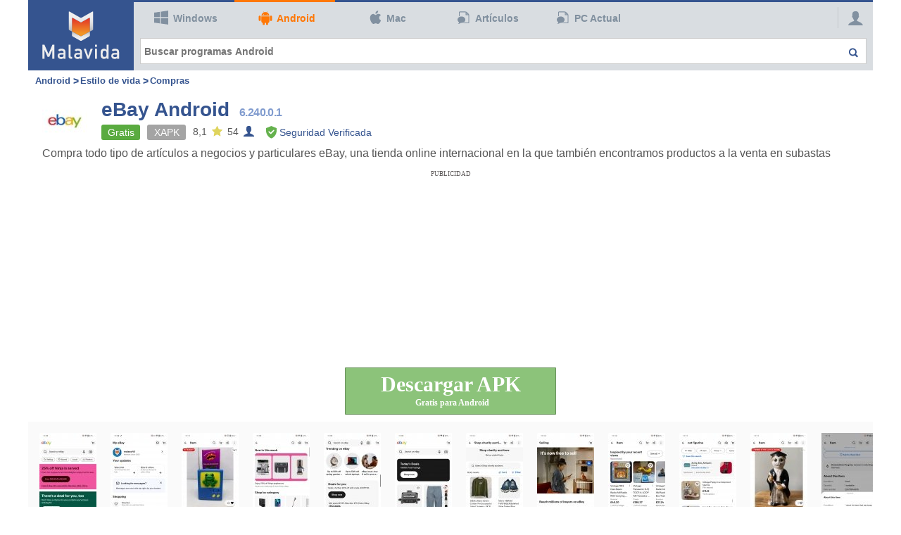

--- FILE ---
content_type: text/html; charset=UTF-8
request_url: https://www.malavida.com/es/soft/ebay/android/
body_size: 22063
content:
<!doctype html>
<html lang="es">
	<head>
		<meta http-equiv="X-UA-Compatible" content="IE=edge" />
		<meta charset="UTF-8"/>
		<title>Descargar eBay 6.240 APK Gratis para Android</title>
		<meta name="description" content="Descargar eBay para Android Última Versión Gratis. Compra todo tipo de artículos a negocios y particulares eBay, una tienda online internacional en la que también encontramos productos a la venta en subastas. eBay APK es la app oficial del popular portal de comercio electrónico en el que se puede..."/>
		<meta name="robots" content="index,follow,max-snippet:-1,max-image-preview:large,max-video-preview:-1"/>
		<link rel="dns-prefetch" href="//static.malavida.com"/>
		<link rel="preconnect" href="//static.malavida.com"/>
		<link rel="dns-prefetch" href="//imag.malavida.com"/>
		<link rel="preconnect" href="//imag.malavida.com"/>
		<link rel="dns-prefetch" href="//sdk.privacy-center.org"/>
		<link rel="preconnect" href="//sdk.privacy-center.org"/>
		<link rel="dns-prefetch" href="//www.googletagmanager.com"/>
		<link rel="preconnect" href="//www.googletagmanager.com"/>
		<link rel="dns-prefetch" href="//www.google-analytics.com"/>
		<link rel="preconnect" href="//www.google-analytics.com"/>
		<link rel="dns-prefetch" href="//stats.g.doubleclick.net"/>
		<link rel="preconnect" href="//stats.g.doubleclick.net"/>
		<link rel="dns-prefetch" href="//adservice.google.com"/>
		<link rel="preconnect" href="//adservice.google.com"/>
		<link rel="dns-prefetch" href="//tpc.googlesyndication.com"/>
		<link rel="preconnect" href="//tpc.googlesyndication.com"/>
		<link rel="icon" href="https://static.malavida.com/favicon.ico" type="image/x-icon" sizes="48x48"/>
		<link rel="icon" href="https://static.malavida.com/favicon.svg" type="image/svg+xml" sizes="any"/>
		<link rel="icon" href="https://static.malavida.com/favicon.png" type="image/png" sizes="192x192"/>
		<link rel="canonical" href="https://www.malavida.com/es/soft/ebay/android/"/>
		<link rel="alternate" hreflang="es" href="https://www.malavida.com/es/soft/ebay/android/" type="text/html"/>
		<link rel="alternate" hreflang="en" href="https://www.malavida.com/en/soft/ebay/android/" type="text/html"/>
		<link rel="alternate" hreflang="de" href="https://ebay.de.malavida.com/android/" type="text/html"/>
		<link rel="alternate" hreflang="fr" href="https://ebay.fr.malavida.com/android/" type="text/html"/>
		<link rel="alternate" hreflang="pt" href="https://www.malavida.com/br/soft/ebay/android/" type="text/html"/>
		<link rel="alternate" hreflang="it" href="https://ebay.it.malavida.com/android/" type="text/html"/>
		<link rel="alternate" hreflang="ru" href="https://ebay.ru.malavida.com/android/" type="text/html"/>
		<link rel="alternate" hreflang="ja" href="https://ebay.jp.malavida.com/android/" type="text/html"/>
		<link rel="alternate" hreflang="x-default" href="https://www.malavida.com/en/soft/ebay/android/" type="text/html"/>
		<meta property="og:site_name" content="Malavida"/>
		<meta property="og:locale" content="es_ES"/>
		<meta property="og:title" content="Descargar eBay 6.240 APK Gratis para Android"/>
		<meta property="og:url" content="https://www.malavida.com/es/soft/ebay/android/"/>
		<meta property="og:description" content="Descargar eBay para Android Última Versión Gratis. Compra todo tipo de artículos a negocios y particulares eBay, una tienda online internacional en la que también encontramos productos a la venta en subastas. eBay APK es la app oficial del popular portal de comercio electrónico en el que se puede..."/>
		<meta property="og:type" content="website"/>
		<meta property="og:image" content="https://imag.malavida.com/mvimgbig/download-fs/ebay-10909-1.jpg"/>
		<meta property="fb:app_id" content="216000625182083"/>
		<meta name="twitter:card" content="summary"/>
		<meta name="twitter:image" content="https://imag.malavida.com/mvimgbig/download-fs/ebay-10909-0.jpg"/>
		<meta name="twitter:title" content="Descargar eBay 6.240 APK Gratis para Android"/>
		<meta name="twitter:url" content="https://www.malavida.com/es/soft/ebay/android/"/>
		<meta name="twitter:description" content="Descargar eBay para Android Última Versión Gratis. Compra todo tipo de artículos a negocios y particulares eBay, una tienda online internacional en la que también encontramos productos a la venta en subastas. eBay APK es la app oficial del popular portal de comercio electrónico en el que se puede..."/>
		<meta name="twitter:site" content="@malavida_es"/>
		<meta name="p:domain_verify" content="db485d4cf366225818c35495e26375ce"/>
		<meta name="viewport" content="width=device-width, maximum-scale=5.0, initial-scale=1.0"/>
		<style type="text/css">header,main,nav{display:block}input{color:inherit;font:inherit;margin:0}h1{font-size:100%;font-weight:700;margin:0;padding:0}.stars-rating li a{position:absolute;display:block;width:10px;text-indent:-99999px}.stars-rating li a.star-1{z-index:10;left:0}.stars-rating li a.star-2{z-index:9;left:10px}.stars-rating li a.star-3{z-index:8;left:20px}.stars-rating li a.star-4{z-index:7;left:30px}.stars-rating li a.star-5{z-index:6;left:40px}.stars-rating li a.star-6{z-index:5;left:50px}.stars-rating li a.star-7{z-index:4;left:60px}.stars-rating li a.star-8{z-index:3;left:70px}.stars-rating li a.star-9{z-index:2;left:80px}.stars-rating li a.star-10{z-index:1;left:90px}.stars-rating li.current-rating-0{width:0}.stars-rating li.current-rating-3{width:30px}input[type=text]{padding:10px;border:none;box-shadow:0 0 0 1px #ccc}.comment-form .user-comment a{text-decoration:none;color:#35548f}.comment-form .user-comment .stars-rating{margin:0 5px 0 0}h1,h2,h3{font-size:100%;font-weight:700;margin:0;padding:0}#Footer .footer-logo .mvlogo{width:150px;height:50px;background-color:#35548f;top:5px;left:10px;position:relative}.profile article ol,.profile article ul{text-align:left;word-break:break-word;display:flex;flex-direction:column;padding:0 0 10px}.profile article ol li,.profile article ul li{text-align:justify}.profile article .pros-cons{margin:15px 0}.profile article .pros-cons h3{padding:5px 15px;color:#fff;margin-bottom:5px}.profile article .pros-cons ul{margin-bottom:20px!important}.profile article .pros-cons li{margin-bottom:10px!important}.profile article h3{font-size:17px;margin-bottom:3px;color:#35548f}@media (max-width:767px){#div-gpt-ad-header{min-height:122px!important}}@media (min-width:768px)and (max-width:999px){#Footer .footer-logo .mvlogo{display:none}}@media (min-width:320px)and (max-width:999px){.profile .download-zone{width:100%;padding:0 10px}}@media (min-width:320px)and (max-width:599px){.comment-form .user-comment .stars-rating{display:none}.profile h1{font-size:20px!important}.profile .logo{margin:0 10px 10px}.descarga-head>p{padding:0 10px}#Footer .footer-logo .mvlogo{display:none}}@media (min-width:600px)and (max-width:767px){.profile>main{margin-top:0;border:none}.profile .download-zone{margin:0}.profile .download-zone .button{display:inline-block;float:none}.profile .download-zone .button-disabled{display:inline-block;float:none}#Footer .footer-logo .mvlogo{display:none}}html{font-family:sans-serif;-ms-text-size-adjust:100%;-webkit-text-size-adjust:100%}body{margin:0}article,header,main,nav{display:block}a{background-color:transparent}h1{font-size:2em;margin:.67em 0}img{border:0}svg:not(:root){overflow:hidden}input,select{color:inherit;font:inherit;margin:0}select{text-transform:none}input[type=submit]{-webkit-appearance:button}input::-moz-focus-inner{border:0;padding:0}input{line-height:normal}.green-low{background-color:#8cc37a}.blue-low{background-color:#06b2ce}.gray-low{background-color:#d4d4d4}html{box-sizing:border-box;height:100%}*,:after,:before{box-sizing:inherit}body{font:100% Trebuchet MS,Helvetica,Arial,sans-serif;counter-reset:top-list 0;counter-reset:answer 0;color:#555;background-color:#fff;-webkit-text-size-adjust:100%}img{max-width:100%;height:auto}ol,ul{margin:0;padding:0;list-style:none}ol li{position:relative;margin-bottom:10px;padding:0 0 0 40px;counter-increment:top 1}ol li:before{width:25px;content:counter(top,decimal) ".";text-align:right;top:0;left:0;position:absolute}h1,h2{font-size:100%;font-weight:700;margin:0;padding:0}p{margin:0;padding:0}a{text-decoration:none;color:#35548f}.hide{z-index:-1;display:none;max-height:0;opacity:0}[class*=mvicon-]:before{background-position:center center;background-repeat:no-repeat;mask-repeat:no-repeat;mask-position:center;-webkit-mask-repeat:no-repeat;-webkit-mask-position:center;background-size:16px;-webkit-mask-size:16px;webkit-mask-size:16px;width:20px;height:20px}.mvicon-android:before{content:"";-webkit-mask-image:url(https://static.malavida.com/global/imag/ico-android.svg);mask-image:url(https://static.malavida.com/global/imag/ico-android.svg);position:absolute;background:#35548f}.mvicon-close:before{content:"";-webkit-mask-image:url(https://static.malavida.com/global/imag/ico-close.svg);mask-image:url(https://static.malavida.com/global/imag/ico-close.svg);position:absolute;background:#35548f}.mvicon-mac:before{content:"";-webkit-mask-image:url(https://static.malavida.com/global/imag/ico-mac.svg);mask-image:url(https://static.malavida.com/global/imag/ico-mac.svg);position:absolute;background:#35548f}.mvicon-user:before{content:"";-webkit-mask-image:url(https://static.malavida.com/global/imag/ico-user.svg);mask-image:url(https://static.malavida.com/global/imag/ico-user.svg);position:absolute;background:#35548f}.mvicon-windows:before{content:"";-webkit-mask-image:url(https://static.malavida.com/global/imag/ico-windows.svg);mask-image:url(https://static.malavida.com/global/imag/ico-windows.svg);position:absolute;background:#35548f}#Header [class*=mvicon-]::before{background:0 0}#Header ul li.selected a svg path{fill:#ff7705}#Header ul li a svg{position:absolute;top:4px;left:4px;transform:scale(.9)}#Header ul li a svg path{fill:#8190a0}@media (max-width:599px){#Header ul li.selected a svg path{fill:#fff}#Header ul li a svg{top:9px}#Header ul li a svg path{fill:#fff}#Header a#SFS,#Header a#SMN{display:flex;align-items:center}#Header a svg path{fill:#fff}#Header .ico-show-menunav{margin-right:10px}}#Header .submit-container svg{width:15px}#Header .submit-container svg path{fill:#35548f}#Header form.form-search .submit-container{height:40px;z-index:2;position:absolute;width:35px;right:10px;display:flex;align-items:center;justify-content:center}.profile article .ad{font-size:0;line-height:0;text-align:center}@media (min-width:768px){.profile article .ad-float{float:left;margin:0 20px 20px 0;min-height:250px;min-width:300px}#div-gpt-ad-header{min-height:110px!important}}@media (min-width:320px)and (max-width:599px){.profile article .ad{display:block;float:none;margin:0 auto;padding:0;text-align:center}.profile article .ad>div{position:relative;clear:both;padding-top:15px;margin-bottom:20px}.profile article .ad>div:before{top:5px;left:50%;position:absolute;font-size:11px;width:300px;height:12px;content:"Ads";transform:translateX(-50%);text-align:right;color:#aaa}}@media (min-width:600px)and (max-width:767px){.profile article .ad{display:block;float:none;margin:0 auto;padding:0;text-align:center}.profile article .ad>div{position:relative;clear:both;padding-top:15px}.profile article .ad>div:before{top:5px;left:50%;position:absolute;font-size:11px;width:300px;height:12px;content:"Ads";transform:translateX(-50%);text-align:right;color:#aaa}}.license{font-family:verdana,sans-serif;font-size:8px;font-weight:700;line-height:16px;display:block;min-width:80px;padding:0 3px;text-align:center;letter-spacing:0;text-transform:uppercase;color:#fff;border-radius:3px}.license.free{background-color:#5aab40}.stars-rating{position:relative;float:left;overflow:hidden;width:100px;height:20px;margin:0;padding:0;list-style:none;background:url(https://static.malavida.com/global/css/img/star2.svg)}.stars-rating li{float:left;width:10px;height:20px;margin:0;padding:0;list-style:none!important}.stars-rating li[class*=rating-]{z-index:1;display:block;height:20px;padding:0!important;margin-left:0!important;text-indent:-999999px;background:url(https://static.malavida.com/global/css/img/star.svg) 0 -20px;top:0;left:0;position:absolute}.stars-rating li.current-rating-8{width:80px}.star-rating-mobile{font-size:16px;font-weight:700;display:none;width:60px;height:30px;padding:5px 30px 5px 5px;text-align:right;color:#ff7705;border:none;background:url(https://static.malavida.com/global/css/img/star.svg) right 5px center no-repeat #f4f4f4;box-shadow:none;-webkit-appearance:none}@media (min-width:320px)and (max-width:599px){.star-rating-mobile{display:block;margin:5px auto}}div[id*=div-gpt]{font-size:0}@media (max-width:767px){#div-gpt-ad-header{min-height:122px!important}#div-gpt-ad-download-inf{min-height:250px!important}}.publisubtitle{clear:both;margin:0 auto;text-align:center;font-size:0}.breadcrumb{font:bold 13px/20px arial,sans-serif;width:1200px;padding:0 10px;color:#35548f;top:-25px;left:0;position:absolute}.breadcrumb ol li{font-weight:700;line-height:14px;display:inline;padding:0}.breadcrumb ol li:first-child::before{display:none}.breadcrumb ol li::before{font-size:14px;font-weight:700;position:relative;top:1px;left:0;margin-right:2px;content:">";color:#35548f}.profile .breadcrumb{margin-bottom:20px}@media (min-width:320px)and (max-width:1199px){.breadcrumb{width:100vw}}@media (min-width:320px)and (max-width:599px){.breadcrumb{position:relative;padding-bottom:5px;top:0}.breadcrumb ol li{line-height:28px}.profile .breadcrumb{top:0;margin-bottom:10px;border-bottom:3px solid #35548f}}@media (min-width:600px)and (max-width:767px){.breadcrumb{line-height:16px;position:relative;padding-bottom:5px;top:0}.profile .breadcrumb{border-bottom:3px solid #35548f}}.button{font-family:trebuchet ms;font-size:14px;font-weight:700;position:relative;padding:5px 10px;text-align:center;color:#fff;border:none;border-radius:1px;box-shadow:0 0 0 1px rgba(0,0,0,.25) inset}.button::before{text-align:center}.button.green-low:before{color:rgba(0,0,0,.25)}.button.blue-low:before{color:rgba(0,0,0,.25)}.button.gray-low:before{color:rgba(0,0,0,.25)}.button-disabled{font-family:trebuchet ms;font-size:14px;font-weight:700;position:relative;padding:5px 10px;text-align:center;color:#807777;border:none;border-radius:1px;box-shadow:0 0 0 1px rgba(0,0,0,.25) inset}.button-disabled::before{text-align:center}.button-disabled.gray-low:before{color:rgba(0,0,0,.25)}.alternate-so{font-size:16px;font-weight:700;display:table;width:100%;max-width:300px;margin:10px auto 0;padding:10px;text-align:center;color:#65b14d;border-radius:2px;box-shadow:0 0 0 2px inset}.alternate-so:before{margin-left:-25px!important;background-color:#65b14d!important}input[type=submit]{font:bold 14px/20px trebuchet ms}input[type=text],select{padding:10px;border:none;box-shadow:0 0 0 1px #ccc}input{border-radius:0;-webkit-appearance:none}.sidebox .commentbox .tooltip{display:none}.commentbox .tooltip{font-size:12px;font-weight:700;line-height:20px;z-index:-1;display:block;float:left;width:80px;height:40px;margin:0;padding:20px 0 0;text-align:center;opacity:0;background:#f9edbe;top:0;left:40px;position:absolute}.commentbox .tooltip span:first-child{line-height:25px;width:100%;letter-spacing:-1px;color:#888;top:0;left:0;position:absolute}.commentbox .tooltip .kp{font-size:14px;font-weight:700;font-style:italic;color:#008c00}.commentbox .tooltip .kn{font-size:14px;font-weight:700;font-style:italic;color:#b51f00}@media (min-width:320px)and (max-width:599px){.commentbox .tooltip{display:none}.comment-form .user-comment .star-rating-mobile{float:left;margin:0}}.media-gallery{position:relative;width:100%;height:212px;margin-bottom:10px;padding:0 20px;display:flex;flex-wrap:nowrap;flex-basis:auto;overflow-x:auto;overflow-y:hidden;width:100%;padding:16px;background-color:#fafafa;-webkit-overflow-scrolling:touch;scroll-behavior:smooth}.media-gallery::-webkit-scrollbar{height:5px;background-color:#d9dde1}.media-gallery::-webkit-scrollbar-thumb{background-color:#81909f}.media-gallery a{margin-right:20px;flex:0 0 auto}.media-gallery ::-ms-backdrop,.media-gallery a{display:table;flex:1 1 0%}.media-gallery a img{display:block;width:auto;height:180px}@media (min-width:320px)and (max-width:999px){.media-gallery{width:100vw;overflow-x:auto}.media-gallery::-webkit-scrollbar{height:5px}.media-gallery::-webkit-scrollbar-thumb{background-color:#35548f}.media-gallery a{opacity:1}}@media (min-width:320px)and (max-width:599px){.media-gallery{margin:20px 0;padding:0 10px}}.topics{height:35px;z-index:6;background:#f1f4f7;padding:0 15px;width:100%;position:relative;top:-10px;float:left}@media (max-width:599px){.topics{top:53px;position:absolute}}.topics--container{text-align:left;position:relative;display:block;max-height:35px;height:100%}.topics--content{display:flex;overflow-x:auto;position:relative;padding:0;overflow:hidden;vertical-align:middle;height:100%}.topics--content ul{list-style:none;padding:0;display:-ms-flexbox;display:flex;overflow-x:auto;flex-wrap:nowrap;margin:0;align-items:center}.topics--content ul li{list-style:none;margin:0;padding:0;position:relative;white-space:nowrap;height:100%}.topics--content ul li:nth-child(1){min-width:10px}.topics--content ul li:nth-child(2) a:before{display:none}.topics--content ul li span{position:relative;overflow:hidden}.topics--content ul li span img{min-width:10px;padding-top:9px;width:10px}.topics--content ul li a{position:relative;font-size:12px;line-height:12px;font-weight:400;color:#60759c;padding:10px;display:block;top:2px}.topics--content ul li a:before{content:"";top:13px;left:-2px;background:#60759c;width:5px;height:5px;position:absolute;opacity:.4;border-radius:100%}.topics--content ul::-webkit-scrollbar{display:none}#Web{position:relative;z-index:auto;display:block;width:100%;max-width:1200px;margin:0 auto;background-color:#fff;text-align:left}#MainContent{display:inline-block;position:relative;z-index:5;width:100%;margin-top:20px}main{float:left;width:calc(100% - 380px)}.profile>main{position:relative;padding-top:10px;border-top:3px solid #35548f}@media (min-width:320px)and (max-width:999px){#Web{max-width:100vw}main{width:100%}}@media (min-width:320px)and (max-width:599px){#Web{padding:60px 0 0}#Web.has--topics{padding:95px 0 0}#MainContent{margin:0}#MainContent.profile{margin:0}.profile>main{padding:0;border:none}}@media (min-width:1000px)and (max-width:1199px){main{width:calc(100% - 360px)}}#Header{position:relative;float:left;width:100%;height:100px;margin-bottom:10px;background:#d9dde1;box-shadow:0 3px 0 #35548f inset}#Header .logomv{z-index:10;width:150px;height:100px;opacity:1;background:url(https://static.malavida.com/global/css/img/malavida_top.svg) center center no-repeat #35548f;-moz-background-size:100% 100%;background-size:100% 100%;top:0;left:0;position:absolute;-ms-background-size:100% 100%}#Header .logomv img{display:none}#Header .show-menunav{display:none;width:40px;height:30px;top:10px;right:50px;position:absolute}#Header .menunav{float:left;width:calc(100% - 50px);height:50px;padding-left:150px}#Header ul{position:relative;z-index:1;top:0;left:0;float:left;width:100%;height:45px}#Header ul li{position:relative;float:left;width:14.28%;height:45px;margin:0;list-style:none;text-align:center}#Header ul li a{font-size:14px;font-weight:700;line-height:32px;position:relative;display:inline-block;height:32px;margin:10px 0 0;padding:0 0 0 32px;text-decoration:none;color:#81909f}#Header ul li a::before{font-size:21px;line-height:32px;position:absolute;left:0;width:32px;height:32px;text-indent:0}#Header ul li.selected{box-shadow:0 3px 0 #ff7705 inset}#Header ul li.selected a{text-decoration:none;color:#ff7705}#Header .show-form-search{position:absolute;top:12px;right:13px;display:none;width:32px;height:32px}#Header .form-search{position:absolute;z-index:1;bottom:10px;display:block;width:100%;height:35px;padding:0 10px 0 160px}#Header .form-search .form_txt{font:bold 14px/20px Trebuchet MS,Tahoma,Helvetica;float:left;width:100%;height:35px;margin:0;padding:0 40px 0 5px;color:#35548f;border:none}#Header .form-search .submit{z-index:2;display:block;width:35px;height:35px;padding:0;text-indent:-99999px;border:none;background:0 0;box-shadow:none;top:0;right:10px;position:absolute}#Header .login-user{font-weight:700;line-height:30px;display:block;width:40px;height:30px;text-align:center;text-align:right;color:#81909f;box-shadow:1px 0 0 rgba(0,0,0,.1) inset;top:10px;right:10px;position:absolute}#Header .login-user:before{font-size:21px;line-height:32px;display:block;width:50px;height:32px;text-align:center;top:0;left:0;position:absolute}.is-logged #Header .login-user:before{display:none}#Header .user-panel{z-index:7;width:150px;height:100px;background:#81909f;box-shadow:0 2px 1px 0 rgba(0,0,0,.1);top:54px;right:0;position:absolute}#Header .user-panel:before{display:block;width:0;height:0;content:"";border-right:10px solid transparent;border-bottom:8px solid #81909f;border-left:10px solid transparent;top:-8px;right:16px;position:absolute}#Header .user-panel .log-off{font-weight:700;line-height:25px;width:130px;height:35px;padding:5px 5px 5px 35px;text-align:center;opacity:.5;color:#fff;background:#81909f;right:10px;bottom:10px;position:absolute}#Header .user-panel .log-off::before{line-height:35px;display:block;width:35px;height:35px;text-align:center;background:#fff;top:0;left:0;position:absolute}#Header .user-panel .log-off::after{content:"";line-height:35px;display:block;width:35px;height:35px;text-align:center;background:rgba(255,255,255,.1);top:0;left:0;position:absolute}#Header .user-panel .user-nick{font-size:14px;font-weight:700;line-height:25px;overflow:hidden;width:130px;height:35px;padding:5px 5px 5px 40px;text-align:center;white-space:pre;text-overflow:ellipsis;color:#eee;top:10px;right:10px;position:absolute}#Header .user-panel .user-nick:before{font-size:24px;line-height:35px;display:block;width:35px;height:35px;text-align:center;top:0;left:0;position:absolute}@media (min-width:320px)and (max-width:599px){#Header{position:fixed;z-index:20;top:0;display:block;overflow:visible;width:100%;height:50px;margin:0;background:#35548f;box-shadow:0 3px 0 0 #ff7705}#Header .logomv{float:left;width:150px;height:50px;background:0 0}#Header .logomv img{display:block}#Header .show-menunav{top:0;right:100px;position:absolute;display:block;width:70px;height:50px;max-height:inherit;padding:10px;opacity:.5}#Header .show-menunav.hide{opacity:1}#Header .show-menunav.hide .ico-show-menunav{-ms-transform:rotate(180deg);transform:rotate(180deg);-ms-transform-origin:center center 0;transform-origin:center center 0}#Header .show-menunav.hide+.menunav{display:none}#Header .menunav{position:absolute;z-index:10;top:53px;left:0;display:block;overflow:hidden;width:100%;min-height:160px;max-height:160px;padding:0}#Header .menunav ul{position:static;top:inherit;float:left;height:auto;background:#35548f}#Header .menunav ul li{width:50%;height:auto;margin:0;border:none;box-shadow:1px 1px 0 0 rgba(255,255,255,.25)}#Header .menunav ul li:first-child{border:none}#Header .menunav ul li a{font-size:16px;line-height:24px;display:block;float:left;width:100%;height:40px;margin:0;padding:10px 10px 10px 40px;text-align:left;text-indent:0;color:#fff!important;text-shadow:none}#Header .menunav ul li a::before{top:5px;left:5px}#Header .menunav ul li.selected{top:0;background:0 0}#Header .menunav ul li.selected::after,#Header .menunav ul li.selected::before{display:none}#Header .show-form-search{display:block;width:50px;height:50px;max-height:inherit;padding:10px;opacity:.5;top:0;right:50px;position:absolute}#Header .show-form-search::before{font-size:24px;line-height:50px;width:50px;height:50px;text-align:center;color:#eee;top:0;left:0;position:absolute}#Header .show-form-search.hide{opacity:1}#Header .show-form-search.hide+.form-search{display:none}#Header .form-search{z-index:10;width:100%;height:60px;padding:10px;background:#35548f;top:53px;left:0;position:absolute}#Header .form-search .form_txt{display:block;width:100%;height:40px;padding:0 40px 0 5px}#Header .form-search .submit{top:10px;right:10px;display:block;width:40px;height:40px}#Header .login-user{display:block;width:50px;height:50px;max-height:inherit;padding:10px;color:#fff;box-shadow:none;top:0;right:0;position:absolute}#Header .login-user::before{font-size:24px;line-height:50px;width:50px;height:50px;text-align:center;color:#eee;top:0;left:0;position:absolute}#Header .user-panel{top:53px;width:100%;height:55px;padding:0;background:#d9dde1;box-shadow:0 5px 0 0 rgba(0,0,0,.1)}#Header .user-panel:before{display:none}#Header .user-panel .user-nick{top:10px;right:inherit;left:5px;width:70%;text-align:left;color:#81909f;background:0 0}#Header .user-panel .log-off{bottom:15px;max-width:30px;height:30px;padding:5px 0 5px 30px;text-indent:-99999px}#Header .user-panel .log-off:before{line-height:30px;width:30px;height:30px;text-indent:0}}@media (min-width:600px)and (max-width:767px){#Web{width:100%;min-width:600px}#MainContent.profile{margin:0}.profile>main{margin-top:0;padding-top:0;border:none}#Header{display:table;width:100%}#Header .menunav ul li a{text-indent:-99999px}#Header .menunav ul li.selected:after,#Header .menunav ul li.selected:before{display:none}#Header .form-search{margin:0;padding:0 10px 0 160px}#Header .show-form-search{display:none}}@media (min-width:768px)and (max-width:999px){#Header{display:table;width:100%}#Header .logomv{position:absolute;z-index:10;display:block;float:none;width:150px;height:100px;background:url(https://static.malavida.com/global/css/img/malavida_top.svg) center center no-repeat #35548f;-moz-background-size:100% 100%;background-size:100% 100%;-ms-background-size:100% 100%}#Header .menunav ul li a{text-indent:-999999px}#Header .menunav ul li.selected:after,#Header .menunav ul li.selected:before{display:none}#Header .form-search{padding:0 10px 0 160px}#Header .show-form-search{display:none}}.flex-column{display:flex;flex-direction:column}.descarga-head-info{display:flex;justify-content:flex-start;align-items:center;font-size:14px;margin:5px 10px}.descarga-head-info .desktop>span,.descarga-head-info>span{margin-right:10px}.descarga-head-info .formats,.descarga-head-info .licenses{min-width:55px;text-align:center;border-radius:3px}.descarga-head-info .licenses{text-transform:capitalize;color:#fff;padding:3px;white-space:nowrap;font-family:inherit!important;font-size:unset!important;font-weight:unset!important}.descarga-head-info .formats{background-color:#a4a4a4;color:#fff;padding:3px}.descarga-head-info .average span{margin-right:0}.descarga-head-info .mvicon-star-after:after{content:"";mask-image:url(https://static.malavida.com/global/css/img/star.svg);-webkit-mask-image:url(https://static.malavida.com/global/css/img/star.svg);position:absolute;background:#dfd45d}.descarga-head-info .text-votes{margin-left:15px}.descarga-head-info .verified-safety{margin-left:25px}.descarga-head-info .verified-safety>*{vertical-align:middle}.descarga-head-info .mvicon-user-after:after{content:"";-webkit-mask-image:url(https://static.malavida.com/global/imag/ico-user.svg);mask-image:url(https://static.malavida.com/global/imag/ico-user.svg);position:absolute;background:#35548f}.descarga-head-info [class*=mvicon-]:after{background-position:center center;background-repeat:no-repeat;mask-repeat:no-repeat;mask-position:center;-webkit-mask-repeat:no-repeat;-webkit-mask-position:center;background-size:16px;-webkit-mask-size:16px;webkit-mask-size:16px;width:15px;height:15px;margin-left:3px}@media (max-width:599px){.descarga-head-info{flex-wrap:wrap;row-gap:5px}.descarga-head-info .verified-safety{margin-left:0;width:100%}}.descarga-head-info.mobile{display:none;align-items:center;justify-content:center;font-size:14px;font-weight:700;margin-bottom:10px;column-gap:16px;color:#35548f}.descarga-head-info.mobile .mvicon-star-after:after{background:#ff7705}.descarga-head>p{padding:0 20px;margin-bottom:15px}.profile.profile-app main{border-top:none}.profile.profile-app .breadcrumb{border-bottom:none;margin-bottom:10px}.profile.profile-app main{width:100%;float:inherit}.profile.profile-app .ad-title{font-family:Roboto slab,serif;font-size:9px;font-weight:400;text-transform:uppercase;text-align:center;color:#5f5b5b}.profile.profile-app .download-zone{margin-top:20px}@media (min-width:1024px),(max-width:767px){.profile.profile-app #div-gpt-ad-header{min-height:250px!important;overflow:hidden}}@media (max-width:599px){.descarga-head-info.mobile{display:flex}.descarga-head-info .desktop{display:none}.profile.profile-app .breadcrumb{margin-bottom:0}.profile.profile-app .breadcrumb ol li{line-height:14px}.profile.profile-app .descarga-head-info{flex-wrap:nowrap;overflow:visible}.profile.profile-app .descarga-head-info .verified-safety{width:auto;margin-left:13px}.profile.profile-app .descarga-head-info .verified-safety span{display:none}}.profile h1{font-size:28px;font-weight:700;display:inline;padding-right:10px;color:#35548f}.profile .version{letter-spacing:-.6px;font-size:16px;font-weight:700;margin:0;color:#819ccf}.profile .logo{float:left;margin:0 20px 5px}.profile article{position:relative;max-height:999999px;padding:10px 0 0}.profile article{font-size:16px;text-align:justify;color:#444}.profile article h2{margin-top:15px}.profile article .autoria-principal{display:flex;flex-wrap:wrap;margin:10px 0;font-size:14px;line-height:50px;color:#adadad;border-top:1px solid #eee;border-bottom:1px solid #eee}.profile article .autoria-principal .rating{display:flex;align-items:center}.profile article .autoria-principal div{margin-right:15px;align-items:center;display:flex;height:30px}.profile article .autoria-principal div a{padding:0;color:#35548f}.profile article .autoria-principal div .stars-rating{margin:0 0 3px 6px!important}.profile article a{text-decoration:underline}.profile article ul{text-align:left;word-break:break-word;display:flex;flex-direction:column;padding:0 0 10px}.profile article ul li{text-align:justify}.profile article ul{padding:0 0 10px 33px;list-style:square}.profile article ul li{position:relative;margin-bottom:10px;padding:0 0 0 7px}.profile article .text{padding:0 20px}.profile article{line-height:20px;padding:0;text-align:justify}.profile article p{margin-bottom:10px;text-align:justify;word-break:break-word}.profile article h2{font-size:19px;margin-bottom:3px;font-weight:700;text-align:left;color:#35548f}.profile .download-zone{margin-bottom:10px;text-align:center}.profile .download-zone .button{font-size:30px;line-height:40px;display:inline-block;width:100%;max-width:300px;height:67px;padding-top:0!important}.profile .download-zone .button div{display:flex;flex-direction:column}.profile .download-zone .button div .btn-title{height:26px;margin-top:4px;white-space:nowrap;width:fit-content;min-width:100%}.profile .download-zone .button div .btn-subtitle{margin-left:5px;font-size:12px}.profile .download-zone .button-disabled{font-size:30px;line-height:40px;display:inline-block;width:100%;max-width:300px;height:60px}.profile .download-zone .button-disabled::before{top:0;left:0;position:absolute;font-size:32px;line-height:60px;width:60px;height:60px;background:rgba(0,0,0,.25)}@media (min-width:320px)and (max-width:999px){.profile article{padding:0}.profile .download-zone{width:100%;padding:0 10px}}@media (min-width:320px)and (max-width:599px){.profile h1{font-size:20px!important}.profile .logo{margin:0 10px 10px}.profile article{padding:0}.profile article .text{padding:0 10px}.descarga-head>p{padding:0 10px}}@media (min-width:600px)and (max-width:767px){.profile>main{margin-top:0;border:none}.profile .download-zone{margin:0}.profile .download-zone .button{display:inline-block;float:none}.profile .download-zone .button-disabled{display:inline-block;float:none}.profile article{padding:0}}@media (max-width:360px){.de span.licenses,.it span.licenses,.ru span.licenses{font-size:10px!important}}</style>
		<noscript><link rel="stylesheet" type="text/css" href="https://static.malavida.com/global/css_V144/profile-app.css"></noscript>
		<script>var dataLayer = (typeof dataLayer !== 'undefined') ? dataLayer : [];dataLayer.push({'pageType': 'Ficha','platform': 'android','softwareCategory': '(A) Estilo de vida - Compras','softwareLicenceType': 'free','softwareName': 'eBay','softwareRating': '8','pubType': 'Normal'});</script>
		<!-- Google Tag Manager -->
		<script>(function(w,d,s,l,i){w[l]=w[l]||[];w[l].push({'gtm.start':
			new Date().getTime(),event:'gtm.js'});var f=d.getElementsByTagName(s)[0],
			j=d.createElement(s),dl=l!='dataLayer'?'&l='+l:'';j.async=true;j.src=
			'https://www.googletagmanager.com/gtm.js?_=v2&id='+i+dl;f.parentNode.insertBefore(j,f);
			})(window,document,'script','dataLayer','GTM-MQ79NG');
		</script>
		<!-- End Google Tag Manager -->
		<script type="text/javascript">window.gdprAppliesGlobally=false;</script><script id="spcloader" type="text/javascript" async charset="utf-8" src="https://sdk.privacy-center.org/63587a00-7436-4b96-9716-32fba5775251/loader.js?target=www.malavida.com"></script><script type="text/javascript">(function(){function r(e){if(!window.frames[e]){if(document.body&&document.body.firstChild){var t=document.body;var n=document.createElement("iframe");n.style.display="none";n.name=e;n.title=e;t.insertBefore(n,t.firstChild)}else{setTimeout(function(){r(e)},5)}}}function e(n,a,o,s,c){function e(e,t,n,r){if(typeof n!=="function"){return}if(!window[a]){window[a]=[]}var i=false;if(c){i=c(e,r,n)}if(!i){window[a].push({command:e,version:t,callback:n,parameter:r})}}e.stub=true;e.stubVersion=2;function t(r){if(!window[n]||window[n].stub!==true){return}if(!r.data){return}var i=typeof r.data==="string";var e;try{e=i?JSON.parse(r.data):r.data}catch(t){return}if(e[o]){var a=e[o];window[n](a.command,a.version,function(e,t){var n={};n[s]={returnValue:e,success:t,callId:a.callId};if(r.source){r.source.postMessage(i?JSON.stringify(n):n,"*")}},a.parameter)}}if(typeof window[n]!=="function"){window[n]=e;if(window.addEventListener){window.addEventListener("message",t,false)}else{window.attachEvent("onmessage",t)}}}e("__tcfapi","__tcfapiBuffer","__tcfapiCall","__tcfapiReturn");r("__tcfapiLocator");})();</script>
		<!-- DFP Async -->
		<script async src="https://securepubads.g.doubleclick.net/tag/js/gpt.js"></script><script>
		var NSMv = NSMv || {};
		NSMv.cmd = NSMv.cmd || [];
		var slotDefinitions = [];
		var slotDefinitionsNoPrebid = [];
		var googletag = googletag || {};
		googletag.cmd = googletag.cmd || [];
		googletag.cmd.push(function () {
		var lUW = 0;var b = document.body;
		if(b && b.offsetWidth) lUW = b.offsetWidth;
		else if(window.innerWidth) lUW = window.innerWidth;
		switch(true){
		  case (lUW<480 && !!lUW):
		    slotDefinitions.push({adUnit: 'MV_ES_GEN_CAB_320', divId: 'div-gpt-ad-header', sizes: [[300,250]], lazy: 2});
		    slotDefinitions.push({adUnit: 'MV_ES_Sticky', divId: 'div-gpt-ad-sticky', sizes: [[320,100],[320,50]], lazy: 3});
		    slotDefinitions.push({adUnit: 'MV_ES_Review_FIN_300', divId: 'div-gpt-ad-sidebar', sizes: [[300,250],[300,600]], lazy: 1});
		    slotDefinitions.push({adUnit: 'MV_ES_REVIEW_INI_300', divId: 'div-gpt-ad-download-inf', sizes: [[300,250],[300,600]], lazy: 1});
		    slotDefinitions.push({adUnit: 'MV_ES_PIE_300', divId: 'div-gpt-ad-before-footer', sizes: [[300,250]], lazy: 1});
		    break;
		  case (lUW<600 && !!lUW):
		    slotDefinitions.push({adUnit: 'MV_ES_GEN_CAB_320', divId: 'div-gpt-ad-header', sizes: [[300,250]], lazy: 2});
		    slotDefinitions.push({adUnit: 'MV_ES_Sticky', divId: 'div-gpt-ad-sticky', sizes: [[320,100],[320,50]], lazy: 3});
		    slotDefinitions.push({adUnit: 'MV_ES_Review_FIN_300', divId: 'div-gpt-ad-sidebar', sizes: [[300,250],[300,600]], lazy: 1});
		    slotDefinitions.push({adUnit: 'MV_ES_REVIEW_INI_300', divId: 'div-gpt-ad-download-inf', sizes: [[300,250],[300,600]], lazy: 1});
		    slotDefinitions.push({adUnit: 'MV_ES_PIE_300', divId: 'div-gpt-ad-before-footer', sizes: [[300,250]], lazy: 1});
		    break;
		  case (lUW<768 && !!lUW):
		    slotDefinitions.push({adUnit: 'MV_ES_GEN_CAB_320', divId: 'div-gpt-ad-header', sizes: [[300,250]], lazy: 2});
		    slotDefinitions.push({adUnit: 'MV_ES_Sticky', divId: 'div-gpt-ad-sticky', sizes: [[320,100],[320,50]], lazy: 3});
		    slotDefinitions.push({adUnit: 'MV_ES_Review_FIN_300', divId: 'div-gpt-ad-sidebar', sizes: [[300,250],[300,600]], lazy: 1});
		    slotDefinitions.push({adUnit: 'MV_ES_REVIEW_INI_300', divId: 'div-gpt-ad-download-inf', sizes: [[300,250],[300,600]], lazy: 1});
		    slotDefinitions.push({adUnit: 'MV_ES_PIE_300', divId: 'div-gpt-ad-before-footer', sizes: [[300,250]], lazy: 1});
		    break;
		  case (lUW<1024 && !!lUW):
		    slotDefinitions.push({adUnit: 'MV_ES_GEN_CAB_728', divId: 'div-gpt-ad-header', sizes: [[728,90]], lazy: 2});
		    slotDefinitions.push({adUnit: 'MV_ES_Sticky', divId: 'div-gpt-ad-sticky', sizes: [[728,90]], lazy: 3});
		    slotDefinitions.push({adUnit: 'MV_ES_Review_FIN_300', divId: 'div-gpt-ad-sidebar', sizes: [[300,250],[300,600]], lazy: 1});
		    slotDefinitions.push({adUnit: 'MV_ES_Soft_Ficha_LAT_300', divId: 'div-gpt-ad-download-inf', sizes: [[300,250],[300,600]], lazy: 2});
		    slotDefinitions.push({adUnit: 'MV_ES_PIE_728', divId: 'div-gpt-ad-before-footer', sizes: [[728,90]], lazy: 1});
		    break;
		  default:
		    slotDefinitions.push({adUnit: 'MV_ES_GEN_CAB_970_250', divId: 'div-gpt-ad-header', sizes: [[970,250],[970,90],[728,90]], lazy: 2});
		    slotDefinitions.push({adUnit: 'MV_ES_Sticky', divId: 'div-gpt-ad-sticky', sizes: [[728,90],[970,90]], lazy: 3});
		    slotDefinitions.push({adUnit: 'MV_ES_Review_FIN_300', divId: 'div-gpt-ad-sidebar', sizes: [[300,250],[300,600]], lazy: 1});
		    slotDefinitions.push({adUnit: 'MV_ES_Soft_Ficha_LAT_300', divId: 'div-gpt-ad-download-inf', sizes: [[300,250],[300,600]], lazy: 2});
		    slotDefinitions.push({adUnit: 'MV_ES_PIE_970', divId: 'div-gpt-ad-before-footer', sizes: [[970,90],[728,90]], lazy: 1});
		    break;
		}
		googletag.pubads().setTargeting("TypeU", "SF");
		googletag.pubads().setTargeting("Software", "ebay");
		googletag.pubads().setTargeting("OS", "a");
		googletag.pubads().setTargeting("bl", "0");
		googletag.pubads().setTargeting("mv_lang", "es");
		googletag.pubads().setTargeting("NoCookEU", "0");
		});
		
		const rootMarginConfig = { rootMargin: "80% 0% 80% 0%" };
		
		function defineAdSlot(adUnit, sizes, divId) {
		    try {
		        return googletag
		            .defineSlot('/4096369/' + adUnit, sizes, divId)
		            .addService(googletag.pubads());
		    } catch (error) {
		        console.error('Error al definir el espacio publicitario:', divId, error);
		        return null;
		    }
		}
		
		function filterSlots(slots, lazy) {
		    return slots
		        .filter((slot) => slot.lazy === lazy)
		        .reduce((acc, slot) => {
		            acc[slot.divId] = defineAdSlot(slot.adUnit, slot.sizes, slot.divId);
		            return acc;
		        }, {});
		}
		
		function objectToArray(obj) {
		    if (typeof Object.values(obj)[0] === "object") {
		        return Object.values(obj);
		    } else {
		        return [obj];
		    }
		}
		
		function getSlotPath(slots) {
		    return slots.map((slot) => slot.getAdUnitPath());
		}
		
		function sendAdRequest(slotsMap) {
		    try {
		        const slotsArray = objectToArray(slotsMap);
		
		            googletag.pubads().refresh(slotsArray);
		    } catch (error) {
		        console.error("Error al enviar la solicitud de anuncios:", error);
		    }
		}
		
		function sendAdRequestNoPrebid(slotsMap) {
		    try {
		        const slotsArray = objectToArray(slotsMap);
		
		            googletag.pubads().refresh(slotsArray);
		    } catch (error) {
		        console.error("Error al enviar la solicitud de anuncios:", error);
		    }
		}
		
		function addLazyListeners(btfSlotsMap, noPrebid) {
		    const observer = new IntersectionObserver((entries) => {
		        entries.forEach((entry) => {
		            if (entry.isIntersecting) {
		                const slot = entry.target;
		                const ad = btfSlotsMap[slot.id];
		                if (ad) {
		                    if (noPrebid) {
		                        sendAdRequestNoPrebid(btfSlotsMap[slot.id]);
		                    } else {
		                        sendAdRequest(btfSlotsMap[slot.id]);
		                    }
		                }
		                observer.unobserve(slot);
		                slot.classList.remove("lazy");
		            }
		        });
		    }, rootMarginConfig);
		
		    const lazyAds = document.querySelectorAll(".lazy");
		    lazyAds.forEach((ad) => {
		        observer.observe(ad);
		    });
		}
		
		function initAdserver() {
		    try {
		        googletag.pubads().enableSingleRequest();
		        googletag.pubads().disableInitialLoad();
		        googletag.enableServices();
		        const noLazyAds = filterSlots(slotDefinitions, 2);
		        const lazyAds = filterSlots(slotDefinitions, 1);
		        const scrollAds = filterSlots(slotDefinitions, 3);
		
		            sendAdRequest(noLazyAds);
		            addLazyListeners(lazyAds);
		            window.addEventListener("scroll", function () {
		                sendAdRequest(scrollAds);
		            }, { once: true });
		
		        const noPrebidnoLazyAds = filterSlots(slotDefinitionsNoPrebid, 2);
		        const noPrebidlazyAds = filterSlots(slotDefinitionsNoPrebid, 1);
		        const noPrebidScrollAds = filterSlots(slotDefinitionsNoPrebid, 3);
		
		        if (Object.keys(noPrebidnoLazyAds).length) {
		            sendAdRequestNoPrebid(noPrebidnoLazyAds);
		        }
		        if (Object.keys(noPrebidlazyAds).length) {
		            addLazyListeners(noPrebidlazyAds, true);
		        }
		        if (Object.keys(noPrebidScrollAds).length) {
		            window.addEventListener("scroll", function () {
		                sendAdRequestNoPrebid(noPrebidScrollAds);
		            }, { once: true });
		
		        }
		    } catch (error) {
		        console.error("Error al inicializar Google Ad Manager:", error);
		    }
		}
		
		window.addEventListener("scroll", function () {
		    (adsbygoogle = window.adsbygoogle || []).pauseAdRequests = 0;
		}, { once: true });
		
		window.didomiEventListeners = window.didomiEventListeners || [];
		window.didomiOnReady = window.didomiOnReady || [];
		window.didomiEventListeners.push({
		    event: "integrations.consentpassedtodfp",
		    listener: function (data) {
		        if (data.consentStatus === true) {
		            dataLayer.push({ 'mv_consent_cs': 1, 'event': 'mv_event_cs' });
		            window.didomiOnReady.push(function (Didomi) {
		                googletag.cmd.push(() => {
		                        initAdserver();
		                });
		            });
		        } else if (data.consentStatus === false) {
		            dataLayer.push({ 'mv_consent_cs': 0, 'event': 'mv_event_cs' });
		        }
		    }
		});
		
		NSMv.onAdsConsent = function () {
		    if (document.readyState == 'loading') {
		        window.addEventListener("DOMContentLoaded", function () {
		            NSMv.cmd.forEach(function (cb) { cb(); });
		        });
		    }
		    else {
		        NSMv.cmd.forEach(function (cb) { cb(); });
		    }
		};
		</script>
		<script type="text/javascript">NSMv.onAdsConsent();</script>
	</head>
	<body>
		<!-- Google Tag Manager (noscript) -->
		<noscript><iframe src="https://www.googletagmanager.com/ns.html?id=GTM-MQ79NG"
		height="0" width="0" style="display:none;visibility:hidden"></iframe></noscript>
		<!-- End Google Tag Manager (noscript) -->                    
  <div id="Web" class="es">  
    <!-- HEADER -->
<header id="Header">
    <a rel="home" href="https://www.malavida.com/es/android/" class="logomv" id="HomeLink" aria-label="Malavida">
        <img src="https://static.malavida.com/global/imag/malavida_logo_mobile.svg"  title="Malavida" alt="Malavida" width="150" height="50"/>    </a>
    <a id="SMN" href="javascript:hide2('SMN',['SML','SFS','UserPanel'])" class="show-menunav mvicon-android hide" aria-label="Change SO">
    <?xml version="1.0" encoding="UTF-8"?>
<svg class="ico-show-menunav" width="13px" height="9px" viewBox="0 0 13 9" version="1.1" xmlns="http://www.w3.org/2000/svg" xmlns:xlink="http://www.w3.org/1999/xlink">
    <title>ico-show-menunav</title>
    <g id="Page-1" stroke="none" stroke-width="1" fill="none" fill-rule="evenodd">
        <path d="M9.86065986,1.31801948 C10.4464463,0.732233047 11.3961938,0.732233047 11.9819802,1.31801948 C12.531155,1.86719427 12.5654784,2.73625668 12.0849505,3.32541742 L11.9819802,3.43933983 L7.73933952,7.68198052 C7.43927758,7.98204245 7.04371681,8.12840133 6.65049343,8.12105716 C6.256822,8.12860072 5.86092657,7.98224691 5.56066017,7.68198052 L1.31801948,3.43933983 C0.732233047,2.85355339 0.732233047,1.90380592 1.31801948,1.31801948 C1.90380592,0.732233047 2.85355339,0.732233047 3.43933983,1.31801948 L6.64967966,4.52767966 L9.86065986,1.31801948 Z" id="ico-show-menunav" fill="#FFFFFF" transform="translate(6.650000, 4.500007) rotate(-180.000000) translate(-6.650000, -4.500007) "></path>
    </g>
</svg>    <?xml version="1.0" encoding="UTF-8"?>
<svg width="24px" height="23px" viewBox="0 0 24 23" version="1.1" xmlns="http://www.w3.org/2000/svg" xmlns:xlink="http://www.w3.org/1999/xlink">
    <title>android</title>
    <g id="Icons-2021" stroke="none" stroke-width="1" fill="none" fill-rule="evenodd">
        <g id="Artboard" transform="translate(-20.000000, -25.000000)" fill="#000000" fill-rule="nonzero">
            <g id="android" transform="translate(20.000000, 25.000000)">
                <g transform="translate(1.000000, 0.000000)">
                    <path d="M2.104,7.831 C1.33,7.831 0.534,8.464 0.534,9.239 L0.534,14.871 C0.534,15.644 1.33,16.277 2.104,16.277 C2.877,16.277 3.674,15.644 3.674,14.871 L3.674,9.239 C3.674,8.464 2.877,7.831 2.104,7.831 Z" id="Path"></path>
                    <path d="M4.721,16.944 C4.721,18.11 5.648,19.343 6.814,19.343 L6.814,21.871 C6.814,22.643 7.086,22.482 7.86,22.482 C8.634,22.482 9.953,22.643 9.953,21.871 L9.953,19.343 L12.046,19.343 L12.046,21.871 C12.046,22.643 13.364,22.482 14.139,22.482 C14.914,22.482 15.186,22.643 15.186,21.871 L15.186,19.343 C16.351,19.343 17.279,18.11 17.279,16.944 L17.279,8.878 L4.721,8.878 L4.721,16.944 Z" id="Path"></path>
                    <path d="M13.609,2.743 L14.499,1.022 C14.544,0.936 14.512,0.825 14.426,0.78 C14.338,0.735 14.232,0.766 14.188,0.851 L13.284,2.587 C12.575,2.315 11.806,2.164 11,2.164 C10.195,2.164 9.426,2.315 8.717,2.587 L7.813,0.85 C7.769,0.765 7.662,0.73 7.576,0.775 C7.49,0.82 7.455,0.927 7.5,1.013 L8.392,2.743 C6.398,3.645 4.955,5.738 4.704,7.831 L17.296,7.831 C17.044,5.738 15.602,3.645 13.609,2.743 Z M8.907,6.785 L7.86,6.785 L7.86,5.738 L8.906,5.738 L8.906,6.785 L8.907,6.785 Z M14.14,6.785 L13.093,6.785 L13.093,5.738 L14.14,5.738 L14.14,6.785 Z" id="Shape"></path>
                    <path d="M19.896,7.831 C19.122,7.831 18.327,8.464 18.327,9.239 L18.327,14.871 C18.327,15.644 19.122,16.277 19.896,16.277 C20.671,16.277 21.466,15.644 21.466,14.871 L21.466,9.239 C21.466,8.464 20.671,7.831 19.896,7.831 Z" id="Path"></path>
                </g>
            </g>
        </g>
    </g>
</svg>    </a>
    <nav class="menunav">
        <ul>
                                                <li><a href="https://www.malavida.com/es/windows/" class="mvicon-windows" title="Descargar programas gratis para Windows" ><?xml version="1.0" encoding="UTF-8"?>
<svg width="22px" height="22px" viewBox="0 0 22 22" version="1.1" xmlns="http://www.w3.org/2000/svg" xmlns:xlink="http://www.w3.org/1999/xlink">
    <title>windows</title>
    <g id="Icons-2021" stroke="none" stroke-width="1" fill="none" fill-rule="evenodd">
        <g id="Artboard" transform="translate(-165.000000, -25.000000)" fill="#000000" fill-rule="nonzero">
            <path d="M165.008021,35.2666667 L165,28.1149708 L173.800018,26.9200042 L173.800018,35.2666667 L165.008021,35.2666667 Z M175.266688,26.7068792 L186.997112,25 L186.997112,35.2666667 L175.266688,35.2666667 L175.266688,26.7068792 Z M187,36.7333333 L186.997112,47 L175.266688,45.3496333 L175.266688,36.7333333 L187,36.7333333 Z M173.800018,45.1629083 L165.00715,43.9576292 L165.006692,36.7333333 L173.800018,36.7333333 L173.800018,45.1629083 Z" id="windows"></path>
        </g>
    </g>
</svg>Windows</a></li>
                                                                <li class="selected"><a href="https://www.malavida.com/es/android/" class="mvicon-android" title="Descargar programas gratis para Android" ><?xml version="1.0" encoding="UTF-8"?>
<svg width="24px" height="23px" viewBox="0 0 24 23" version="1.1" xmlns="http://www.w3.org/2000/svg" xmlns:xlink="http://www.w3.org/1999/xlink">
    <title>android</title>
    <g id="Icons-2021" stroke="none" stroke-width="1" fill="none" fill-rule="evenodd">
        <g id="Artboard" transform="translate(-20.000000, -25.000000)" fill="#000000" fill-rule="nonzero">
            <g id="android" transform="translate(20.000000, 25.000000)">
                <g transform="translate(1.000000, 0.000000)">
                    <path d="M2.104,7.831 C1.33,7.831 0.534,8.464 0.534,9.239 L0.534,14.871 C0.534,15.644 1.33,16.277 2.104,16.277 C2.877,16.277 3.674,15.644 3.674,14.871 L3.674,9.239 C3.674,8.464 2.877,7.831 2.104,7.831 Z" id="Path"></path>
                    <path d="M4.721,16.944 C4.721,18.11 5.648,19.343 6.814,19.343 L6.814,21.871 C6.814,22.643 7.086,22.482 7.86,22.482 C8.634,22.482 9.953,22.643 9.953,21.871 L9.953,19.343 L12.046,19.343 L12.046,21.871 C12.046,22.643 13.364,22.482 14.139,22.482 C14.914,22.482 15.186,22.643 15.186,21.871 L15.186,19.343 C16.351,19.343 17.279,18.11 17.279,16.944 L17.279,8.878 L4.721,8.878 L4.721,16.944 Z" id="Path"></path>
                    <path d="M13.609,2.743 L14.499,1.022 C14.544,0.936 14.512,0.825 14.426,0.78 C14.338,0.735 14.232,0.766 14.188,0.851 L13.284,2.587 C12.575,2.315 11.806,2.164 11,2.164 C10.195,2.164 9.426,2.315 8.717,2.587 L7.813,0.85 C7.769,0.765 7.662,0.73 7.576,0.775 C7.49,0.82 7.455,0.927 7.5,1.013 L8.392,2.743 C6.398,3.645 4.955,5.738 4.704,7.831 L17.296,7.831 C17.044,5.738 15.602,3.645 13.609,2.743 Z M8.907,6.785 L7.86,6.785 L7.86,5.738 L8.906,5.738 L8.906,6.785 L8.907,6.785 Z M14.14,6.785 L13.093,6.785 L13.093,5.738 L14.14,5.738 L14.14,6.785 Z" id="Shape"></path>
                    <path d="M19.896,7.831 C19.122,7.831 18.327,8.464 18.327,9.239 L18.327,14.871 C18.327,15.644 19.122,16.277 19.896,16.277 C20.671,16.277 21.466,15.644 21.466,14.871 L21.466,9.239 C21.466,8.464 20.671,7.831 19.896,7.831 Z" id="Path"></path>
                </g>
            </g>
        </g>
    </g>
</svg>Android</a></li>
                                                                <li><a href="https://www.malavida.com/es/mac/" class="mvicon-mac" title="Descargar programas gratis para Mac" ><?xml version="1.0" encoding="UTF-8"?>
<svg width="24px" height="22px" viewBox="0 0 24 22" version="1.1" xmlns="http://www.w3.org/2000/svg" xmlns:xlink="http://www.w3.org/1999/xlink">
    <title>mac</title>
    <g id="Icons-2021" stroke="none" stroke-width="1" fill="none" fill-rule="evenodd">
        <g id="Artboard" transform="translate(-52.000000, -25.000000)" fill="#000000" fill-rule="nonzero">
            <g id="mac" transform="translate(52.000000, 25.000000)">
                <path d="M18.221,11.232 C18.193,8.564 20.901,7.063 21,7 C19.763,5.189 17.329,5.162 16.643,5.133 C15.002,4.967 13.441,7 12.609,7 C11.779,7 10.494,5.158 9.133,5.183 C7.345,5.21 5.696,6.223 4.775,7.825 C2.917,11.048 4.3,15.823 6.11,18.438 C6.995,19.718 8.05,21.051 9.436,21 C10.77,20.946 11.388,20 13,20 C14.612,20 14.952,21.026 16.365,21 C17.8,20.973 18.71,19.773 19.588,18.489 C20.605,17.005 21.024,15.074 21.047,15 C21.016,14.986 18.249,14.419 18.221,11.232 Z M15.567,3.402 C16.302,2.51 16.799,1.273 16.664,0.038 C15.605,0.081 14.321,0.743 13.561,1.633 C12.879,2.423 12.282,3.683 12.442,4.892 C13.624,4.986 14.832,4.292 15.567,3.402 Z" id="apple"></path>
            </g>
        </g>
    </g>
</svg>Mac</a></li>
                                                                <li><a href="https://www.malavida.com/es/articulos/" class="mvicon-blog" title="Artículos sobre Software" ><?xml version="1.0" encoding="UTF-8"?>
<svg width="22px" height="22px" viewBox="0 0 22 22" version="1.1" xmlns="http://www.w3.org/2000/svg" xmlns:xlink="http://www.w3.org/1999/xlink">
    <title>blog</title>
    <g id="Icons-2021" stroke="none" stroke-width="1" fill="none" fill-rule="evenodd">
        <g id="Artboard" transform="translate(-195.000000, -25.000000)">
            <g id="blog" transform="translate(195.000000, 25.000000)">
                <path d="M16.1296164,3.25100587 C16.0728728,3.19396086 16.0030411,3.13777691 15.9241683,3.08241096 L15.9241683,6.05120548 L18.8926614,6.05120548 C18.8381566,5.97228963 18.7814129,5.90250098 18.7246693,5.84545597 L16.1296164,3.25100587 Z" id="Path"></path>
                <path d="M14.431225,14.2783444 C14.431225,11.5112955 11.6705049,9.26807045 8.26468102,9.26807045 C4.85885714,9.26807045 2.09813699,11.5112524 2.09813699,14.2783444 C2.09813699,15.8508493 2.99014873,17.2540274 4.38424266,18.1723444 C4.40116243,18.285272 4.410591,18.4003953 4.410591,18.5178434 C4.410591,19.3593973 3.69436399,20.0963327 2.86895499,20.5006419 L2.86895499,20.825045 C4.39741683,20.7896556 5.97896282,20.5525205 7.30305284,19.2276986 C7.6165636,19.2679961 7.93760861,19.2886614 8.26468102,19.2886614 C11.6705049,19.2887045 14.431225,17.0454795 14.431225,14.2783444 Z" id="Path" fill="#000000" fill-rule="nonzero"></path>
                <path d="M19.5465049,5.0235773 L16.9514951,2.4291272 C16.386728,1.86349902 15.2702818,1.40149902 14.471135,1.40149902 L5.75293542,1.40149902 C4.9537456,1.40149902 4.29990215,2.05538552 4.29990215,2.85453229 L4.29990215,9.04342074 C4.66671233,8.85407436 5.05547945,8.69038748 5.46232877,8.55511546 L5.46232877,2.85453229 C5.46232877,2.69704501 5.59544814,2.56392564 5.75293542,2.56392564 L14.471135,2.56392564 C14.5585323,2.56392564 14.6572955,2.57499022 14.7617417,2.59488063 L14.7617417,7.21363209 L19.3807945,7.21363209 C19.4000822,7.31837965 19.4114481,7.41654012 19.4114481,7.50423875 L19.4114481,18.5472916 C19.4114481,18.7050802 19.2786301,18.8378982 19.1208415,18.8378982 L12.864317,18.8378982 C11.9975773,19.3969824 10.973092,19.8014207 9.85380431,20.0003249 L19.1207984,20.0003249 C19.9199883,20.0003249 20.5738317,19.3464384 20.5738317,18.5472916 L20.5738317,7.50423875 C20.5738317,6.70509198 20.111272,5.58864579 19.5465049,5.0235773 Z M15.9241683,6.05120548 L15.9241683,3.08241096 C16.0030411,3.13777691 16.0728728,3.19396086 16.1296164,3.25100587 L18.7246262,5.84545597 C18.7813699,5.90250098 18.8381566,5.97233268 18.8926184,6.05120548 L15.9241683,6.05120548 Z" id="Shape" fill="#000000" fill-rule="nonzero"></path>
            </g>
        </g>
    </g>
</svg>Art&iacute;culos</a></li>
                                                                <li><a href="https://www.malavida.com/es/pcactual/" class="mvicon-blog" title="Posts de la revista Pc Actual" ><?xml version="1.0" encoding="UTF-8"?>
<svg width="22px" height="22px" viewBox="0 0 22 22" version="1.1" xmlns="http://www.w3.org/2000/svg" xmlns:xlink="http://www.w3.org/1999/xlink">
    <title>blog</title>
    <g id="Icons-2021" stroke="none" stroke-width="1" fill="none" fill-rule="evenodd">
        <g id="Artboard" transform="translate(-195.000000, -25.000000)">
            <g id="blog" transform="translate(195.000000, 25.000000)">
                <path d="M16.1296164,3.25100587 C16.0728728,3.19396086 16.0030411,3.13777691 15.9241683,3.08241096 L15.9241683,6.05120548 L18.8926614,6.05120548 C18.8381566,5.97228963 18.7814129,5.90250098 18.7246693,5.84545597 L16.1296164,3.25100587 Z" id="Path"></path>
                <path d="M14.431225,14.2783444 C14.431225,11.5112955 11.6705049,9.26807045 8.26468102,9.26807045 C4.85885714,9.26807045 2.09813699,11.5112524 2.09813699,14.2783444 C2.09813699,15.8508493 2.99014873,17.2540274 4.38424266,18.1723444 C4.40116243,18.285272 4.410591,18.4003953 4.410591,18.5178434 C4.410591,19.3593973 3.69436399,20.0963327 2.86895499,20.5006419 L2.86895499,20.825045 C4.39741683,20.7896556 5.97896282,20.5525205 7.30305284,19.2276986 C7.6165636,19.2679961 7.93760861,19.2886614 8.26468102,19.2886614 C11.6705049,19.2887045 14.431225,17.0454795 14.431225,14.2783444 Z" id="Path" fill="#000000" fill-rule="nonzero"></path>
                <path d="M19.5465049,5.0235773 L16.9514951,2.4291272 C16.386728,1.86349902 15.2702818,1.40149902 14.471135,1.40149902 L5.75293542,1.40149902 C4.9537456,1.40149902 4.29990215,2.05538552 4.29990215,2.85453229 L4.29990215,9.04342074 C4.66671233,8.85407436 5.05547945,8.69038748 5.46232877,8.55511546 L5.46232877,2.85453229 C5.46232877,2.69704501 5.59544814,2.56392564 5.75293542,2.56392564 L14.471135,2.56392564 C14.5585323,2.56392564 14.6572955,2.57499022 14.7617417,2.59488063 L14.7617417,7.21363209 L19.3807945,7.21363209 C19.4000822,7.31837965 19.4114481,7.41654012 19.4114481,7.50423875 L19.4114481,18.5472916 C19.4114481,18.7050802 19.2786301,18.8378982 19.1208415,18.8378982 L12.864317,18.8378982 C11.9975773,19.3969824 10.973092,19.8014207 9.85380431,20.0003249 L19.1207984,20.0003249 C19.9199883,20.0003249 20.5738317,19.3464384 20.5738317,18.5472916 L20.5738317,7.50423875 C20.5738317,6.70509198 20.111272,5.58864579 19.5465049,5.0235773 Z M15.9241683,6.05120548 L15.9241683,3.08241096 C16.0030411,3.13777691 16.0728728,3.19396086 16.1296164,3.25100587 L18.7246262,5.84545597 C18.7813699,5.90250098 18.8381566,5.97233268 18.8926184,6.05120548 L15.9241683,6.05120548 Z" id="Shape" fill="#000000" fill-rule="nonzero"></path>
            </g>
        </g>
    </g>
</svg>PC Actual</a></li>
                                    </ul>
    </nav>
    <a id="SFS" href="javascript:hide2('SFS',['SML','SMN','UserPanel'])" class="mvicon-search show-form-search hide" aria-label="Show Search">
    <?xml version="1.0" encoding="UTF-8"?>
<svg width="24px" height="24px" viewBox="0 0 24 24" version="1.1" xmlns="http://www.w3.org/2000/svg" xmlns:xlink="http://www.w3.org/1999/xlink">
    <title>search</title>
    <g id="Icons-2021" stroke="none" stroke-width="1" fill="none" fill-rule="evenodd">
        <g id="Artboard" transform="translate(-119.000000, -24.000000)" fill="#35548f" fill-rule="nonzero">
            <g id="search" transform="translate(119.000000, 24.000000)">
                <path d="M21.7647059,19.1176471 L17.6470588,15.1470588 C18.2352941,14.4117647 19.1176471,12.5 19.1176471,10.2941176 C19.1176471,5.44117647 15.1470588,1.47058824 10.2941176,1.47058824 C5.44117647,1.47058824 1.47058824,5.44117647 1.47058824,10.2941176 C1.47058824,15.1470588 5.44117647,19.1176471 10.2941176,19.1176471 C12.5,19.1176471 14.1176471,18.3823529 15.1470588,17.6470588 L19.1176471,21.9117647 C19.1176471,21.9117647 19.8529412,22.7941176 21.3235294,21.3235294 C22.7941176,19.8529412 21.7647059,19.1176471 21.7647059,19.1176471 Z M10.2941176,16.1764706 C7.05882353,16.1764706 4.41176471,13.5294118 4.41176471,10.2941176 C4.41176471,7.05882353 7.05882353,4.41176471 10.2941176,4.41176471 C13.5294118,4.41176471 16.1764706,7.05882353 16.1764706,10.2941176 C16.1764706,13.5294118 13.5294118,16.1764706 10.2941176,16.1764706 Z" id="search_1_"></path>
            </g>
        </g>
    </g>
</svg>    </a>
    <form name="busqueda" action="https://www.malavida.com/es/android/searched" method="POST" class="mvicon-search form-search">
        <input name="type" type="hidden" />
        <input name="search" type="text" aria-label="Buscar programas Android"  placeholder="Buscar programas Android" minlength="3" maxlength="85" class="form_txt" required/>
        <div class="submit-container">
            <input type="submit" value="search" class="submit"/>
            <?xml version="1.0" encoding="UTF-8"?>
<svg width="24px" height="24px" viewBox="0 0 24 24" version="1.1" xmlns="http://www.w3.org/2000/svg" xmlns:xlink="http://www.w3.org/1999/xlink">
    <title>search</title>
    <g id="Icons-2021" stroke="none" stroke-width="1" fill="none" fill-rule="evenodd">
        <g id="Artboard" transform="translate(-119.000000, -24.000000)" fill="#35548f" fill-rule="nonzero">
            <g id="search" transform="translate(119.000000, 24.000000)">
                <path d="M21.7647059,19.1176471 L17.6470588,15.1470588 C18.2352941,14.4117647 19.1176471,12.5 19.1176471,10.2941176 C19.1176471,5.44117647 15.1470588,1.47058824 10.2941176,1.47058824 C5.44117647,1.47058824 1.47058824,5.44117647 1.47058824,10.2941176 C1.47058824,15.1470588 5.44117647,19.1176471 10.2941176,19.1176471 C12.5,19.1176471 14.1176471,18.3823529 15.1470588,17.6470588 L19.1176471,21.9117647 C19.1176471,21.9117647 19.8529412,22.7941176 21.3235294,21.3235294 C22.7941176,19.8529412 21.7647059,19.1176471 21.7647059,19.1176471 Z M10.2941176,16.1764706 C7.05882353,16.1764706 4.41176471,13.5294118 4.41176471,10.2941176 C4.41176471,7.05882353 7.05882353,4.41176471 10.2941176,4.41176471 C13.5294118,4.41176471 16.1764706,7.05882353 16.1764706,10.2941176 C16.1764706,13.5294118 13.5294118,16.1764706 10.2941176,16.1764706 Z" id="search_1_"></path>
            </g>
        </g>
    </g>
</svg>        </div>
    </form>
    
        <a href="javascript:userManager.getForm(1)" class="mvicon-user login-user" aria-label="Login"><?xml version="1.0" encoding="UTF-8"?>
<svg width="23px" height="22px" viewBox="0 0 23 22" version="1.1" xmlns="http://www.w3.org/2000/svg" xmlns:xlink="http://www.w3.org/1999/xlink">
    <title>user</title>
    <g id="Icons-2021" stroke="none" stroke-width="1" fill="none" fill-rule="evenodd">
        <g id="Artboard" transform="translate(-84.000000, -25.000000)" fill="#8190A0" fill-rule="nonzero">
            <g id="user" transform="translate(84.000000, 25.000000)">
                <path d="M14.2291111,15.4488889 C13.6660741,15.3592593 13.653037,13.8111111 13.653037,13.8111111 C13.653037,13.8111111 15.3071111,12.1733333 15.6680741,9.97088889 C16.6377037,9.97088889 17.2374074,7.62992593 16.266963,6.80614815 C16.3077037,5.93918519 17.5136296,-0.000814814815 11.4074074,-0.000814814815 C5.30118519,-0.000814814815 6.50711111,5.93918519 6.54703704,6.80614815 C5.57740741,7.62992593 6.1762963,9.97088889 7.14592593,9.97088889 C7.50607407,12.1733333 9.16096296,13.8111111 9.16096296,13.8111111 C9.16096296,13.8111111 9.14792593,15.3592593 8.58488889,15.4488889 C6.77111111,15.7373333 -0.000814814815,18.7244444 -0.000814814815,22 L22.814,22 C22.814,18.7244444 16.0420741,15.7381481 14.2282963,15.4488889 L14.2291111,15.4488889 Z" id="Path"></path>
            </g>
        </g>
    </g>
</svg></a>
</header>


    <!-- MAIN CONTENT -->
    <div id="MainContent" class="profile profile-app">
      <script type="text/javascript">
    var CheckSo = CheckSo || {};
    CheckSo.so = CheckSo.so || {};
    (function (oSO) {
        oSO.isMobile = {
            Android: function () {
                return /Android/i.test(navigator.userAgent);
            },
            BlackBerry: function () {
                return /BlackBerry/i.test(navigator.userAgent);
            },
            iOS: function () {
                return /iPhone|iPad|iPod/i.test(navigator.userAgent);
            },
            Windows: function () {
                return /IEMobile/i.test(navigator.userAgent);
            },
            any: function () {
                return (oSO.isMobile.Android() || oSO.isMobile.BlackBerry() || oSO.isMobile.iOS() || oSO.isMobile.Windows());
            }
        };
        oSO.hideElementDesktop = function(e){
            var parent = e.parentNode;
            if(!oSO.isMobile.any()){
                parent.removeChild(e);
            }
        };
        oSO.getUserSo = function (){
            var userAgent =  navigator.userAgent;
            var response = false;
            var soPregMatch = {
                'windows': /Windows|IEMobile/i,
                'android': /Android/i,
                'iphone': /iPhone|iPad|iPod/i,
                'mac': /Macintosh/i,
                'linux': /Linux/i
            };
            for(var keySo in soPregMatch){
                if(soPregMatch[keySo].test(userAgent)){
                    response = keySo;
                    break;
                }
            }
            return response;
        };
        oSO.getUrlSo = function (){
            var url =  location.href;
            url = url.replace('http://', '').replace('https://', '').split('/');
            var response = false;
            var soPregMatch = ['android', 'iphone', 'mac', 'linux', 'webapps'];
            for(var i = 0; i < soPregMatch.length; i++){
                if(url.indexOf(soPregMatch[i]) >= 0){
                    response = soPregMatch[i];
                    break;
                }
            }
            if(!response){
                response = 'windows';
            }
            return response;
        }
    })(CheckSo.so);
    window.addEventListener('DOMContentLoaded', function(){
        /**
         * Share del sidebar
         * @type {HTMLElement}
         */
        var whatsappShareSidebar = document.getElementById('share-whatsapp');
        if(whatsappShareSidebar){
            CheckSo.so.hideElementDesktop(whatsappShareSidebar);
        }
    });
</script>
<main class="media" role="main">
    <nav class="breadcrumb">
  <ol>
            <li><a href="https://www.malavida.com/es/android/" title="Android">Android</a></li>
                      <li><a href="https://www.malavida.com/es/android/cat/estilo-de-vida" title="Aplicaciones de estilo de vida para Android">Estilo de vida</a></li>
                      <li><a href="https://www.malavida.com/es/android/cat/compras" title="Aplicaciones de compras, outlets y ofertas para Android">Compras</a></li>
          
  </ol>
</nav>

    
<div id="verified-security-info" class="hide bg-popup">
    <div class="modal-box verified-security">
        <a class="close mvicon-close" href="javascript:showPopup('verified-security-info');">X</a>
        <div class="title">
            <img alt="Malavida Safety First" src="https://static.malavida.com/global/imag/verified-safety.svg" width="25" height="25">
            <span>Malavida Safety First</span>
        </div>
    </div>
</div>

<div class="descarga-head flex-column">
    <div>
            <img src="https://imag.malavida.com/mvimgbig/download-s/ebay-10909-0.jpg" alt="eBay Android" width="64" height="64" class="logo" />
            <h1>eBay Android</h1>
                    <span class="version">6.240.0.1</span>
                <div class="descarga-head-info">
            <span class="licenses license free">gratis</span>
                            <span class="formats">XAPK</span>
                        <span class="desktop">
                <span class="average mvicon-star-after">
                        <span>8,1</span>
                </span>
                <span class="text-votes mvicon-user-after">
                    <span>54</span>
                </span>
                                <a class="verified-safety" href="javascript:showPopup('verified-security-info');" title="Malavida Safety First">
                    <img alt="Malavida Safety First" src="https://static.malavida.com/global/imag/verified-safety.svg" width="15" height="15">
                    <span>Seguridad Verificada</span>
                </a>
                            </span>
        </div>
    </div>
    <div class="descarga-head-info mobile">
        <span class="average mvicon-star-after">
                <span>8,1</span>
        </span>
        <span class="text-votes mvicon-user-after">
            <span>54</span>
        </span>
                <a class="verified-safety" href="javascript:showPopup('verified-security-info');" title="Malavida Safety First">
            <img alt="Malavida Safety First" src="https://static.malavida.com/global/imag/verified-safety.svg" width="15" height="15">
            <span>Seguridad Verificada</span>
        </a>
            </div>
    <p>Compra todo tipo de artículos a negocios y particulares eBay, una tienda online internacional en la que también encontramos productos a la venta en subastas</p>

            <span class="ad-title">Publicidad</span>
        <div id="mv_cab_banner" class="publisubtitle">
            <!-- MV_ES_GEN_CAB_970_250 -->
<div id="div-gpt-ad-header" class="lazy"></div>
        </div>
    
    
    <div class="download-zone">
        <a id="DownloadButton" data-js-download-name="eBay" href="https://www.malavida.com/es/soft/ebay/android/descargar" class="download button green-low" 
            title="Descargar APK" >
            <div id="container-button-dw">
                <p id="text-button-dw" class="btn-title">Descargar APK</p>
                <p class="btn-subtitle">Gratis para Android</p>
            </div>
    <script>
        function fitTextDownloadButton() {
            const containerButton = document.getElementById('container-button-dw');
            const textButton = document.getElementById('text-button-dw');
            
            while (textButton.offsetWidth > containerButton.offsetWidth) {
                let fontSize = parseFloat(getComputedStyle(textButton).fontSize);
                textButton.style.fontSize = (fontSize - 1) + 'px';
            }
        }
        fitTextDownloadButton();
    </script>
        </a>
    </div></div>


<div id="ImgsTmb" class="media-gallery">
                                    <a href="https://imag.malavida.com/mvimgbig/download-fs/ebay-10909-1.jpg" title="eBay imagen 1 " data-img="zoom">
                    <img src="https://imag.malavida.com/mvimg/main-m/ebay-10909-1.jpg"  alt="eBay imagen 1 Thumbnail" width="81" height="180" data--img-id="0" />
                </a>
                                                    <a href="https://imag.malavida.com/mvimgbig/download-fs/ebay-10909-2.jpg" title="eBay imagen 2 " data-img="zoom">
                    <img src="https://imag.malavida.com/mvimg/main-m/ebay-10909-2.jpg"  alt="eBay imagen 2 Thumbnail" width="81" height="180" data--img-id="1" />
                </a>
                                                    <a href="https://imag.malavida.com/mvimgbig/download-fs/ebay-10909-3.jpg" title="eBay imagen 3 " data-img="zoom">
                    <img src="https://imag.malavida.com/mvimg/main-m/ebay-10909-3.jpg"  alt="eBay imagen 3 Thumbnail" width="81" height="180" data--img-id="2" />
                </a>
                                                    <a href="https://imag.malavida.com/mvimgbig/download-fs/ebay-10909-4.jpg" title="eBay imagen 4 " data-img="zoom">
                    <img src="https://imag.malavida.com/mvimg/main-m/ebay-10909-4.jpg" loading="lazy" alt="eBay imagen 4 Thumbnail" width="81" height="180" data--img-id="3" />
                </a>
                                                    <a href="https://imag.malavida.com/mvimgbig/download-fs/ebay-10909-5.jpg" title="eBay imagen 5 " data-img="zoom">
                    <img src="https://imag.malavida.com/mvimg/main-m/ebay-10909-5.jpg" loading="lazy" alt="eBay imagen 5 Thumbnail" width="81" height="180" data--img-id="4" />
                </a>
                                                    <a href="https://imag.malavida.com/mvimgbig/download-fs/ebay-10909-6.jpg" title="eBay imagen 6 " data-img="zoom">
                    <img src="https://imag.malavida.com/mvimg/main-m/ebay-10909-6.jpg" loading="lazy" alt="eBay imagen 6 Thumbnail" width="81" height="180" data--img-id="5" />
                </a>
                                                    <a href="https://imag.malavida.com/mvimgbig/download-fs/ebay-10909-7.jpg" title="eBay imagen 7 " data-img="zoom">
                    <img src="https://imag.malavida.com/mvimg/main-m/ebay-10909-7.jpg" loading="lazy" alt="eBay imagen 7 Thumbnail" width="81" height="180" data--img-id="6" />
                </a>
                                                    <a href="https://imag.malavida.com/mvimgbig/download-fs/ebay-10909-8.jpg" title="eBay imagen 8 " data-img="zoom">
                    <img src="https://imag.malavida.com/mvimg/main-m/ebay-10909-8.jpg" loading="lazy" alt="eBay imagen 8 Thumbnail" width="81" height="180" data--img-id="7" />
                </a>
                                                    <a href="https://imag.malavida.com/mvimgbig/download-fs/ebay-10909-9.jpg" title="eBay imagen 9 " data-img="zoom">
                    <img src="https://imag.malavida.com/mvimg/main-m/ebay-10909-9.jpg" loading="lazy" alt="eBay imagen 9 Thumbnail" width="81" height="180" data--img-id="8" />
                </a>
                                                    <a href="https://imag.malavida.com/mvimgbig/download-fs/ebay-10909-10.jpg" title="eBay imagen 10 " data-img="zoom">
                    <img src="https://imag.malavida.com/mvimg/main-m/ebay-10909-10.jpg" loading="lazy" alt="eBay imagen 10 Thumbnail" width="81" height="180" data--img-id="9" />
                </a>
                                                    <a href="https://imag.malavida.com/mvimgbig/download-fs/ebay-10909-11.jpg" title="eBay imagen 11 " data-img="zoom">
                    <img src="https://imag.malavida.com/mvimg/main-m/ebay-10909-11.jpg" loading="lazy" alt="eBay imagen 11 Thumbnail" width="81" height="180" data--img-id="10" />
                </a>
                                                    <a href="https://imag.malavida.com/mvimgbig/download-fs/ebay-10909-12.jpg" title="eBay imagen 12 " data-img="zoom">
                    <img src="https://imag.malavida.com/mvimg/main-m/ebay-10909-12.jpg" loading="lazy" alt="eBay imagen 12 Thumbnail" width="81" height="180" data--img-id="11" />
                </a>
                                                    <a href="https://imag.malavida.com/mvimgbig/download-fs/ebay-10909-13.jpg" title="eBay imagen 13 " data-img="zoom">
                    <img src="https://imag.malavida.com/mvimg/main-m/ebay-10909-13.jpg" loading="lazy" alt="eBay imagen 13 Thumbnail" width="81" height="180" data--img-id="12" />
                </a>
                                                    <a href="https://imag.malavida.com/mvimgbig/download-fs/ebay-10909-14.jpg" title="eBay imagen 14 " data-img="zoom">
                    <img src="https://imag.malavida.com/mvimg/main-m/ebay-10909-14.jpg" loading="lazy" alt="eBay imagen 14 Thumbnail" width="81" height="180" data--img-id="13" />
                </a>
                        </div>

<article>
    <div class="text">
        <h2>La app oficial de la tienda online y plataforma de subastas</h2>

                <div class="autoria-principal">
            <div class="author">
                                <a href="https://www.malavida.com/es/editor/almudena-galan" title="Almudena Galán en Malavida" rel="author" class="autor"><span>Almudena Galán</span></a>
                            </div>

            
            <div>
                <span>15 de enero de 2026</span>
            </div>

            <div class="rating">
                <span>8</span>
                /
                <span>10</span>
                <ul class="stars-rating">
                    <li class="current-rating-8"></li>
                </ul>
            </div>
        </div>
        
        
<div class="ad ad-float"><!-- MV_ES_Soft_Ficha_LAT_300 -->
<div id="div-gpt-ad-download-inf" class="lazy"></div>
</div><p><strong>eBay</strong> APK es la <strong>app oficial del popular portal de comercio electrónico en el que se puede comprar, vender y pujar</strong> por miles de artículos a la venta desde todas las partes del mundo. Desde su lanzamiento en 1995, esta plataforma se ha consolidado como un mercado digital global accesible en el que podemos encontrar desde productos nuevos hasta objetos de colección de segunda mano, pasando por electrónica, ropa o juguetes. Gracias a una interfaz intuitiva y actualizaciones constantes, la experiencia de usuario en móviles a la que accederemos tras descargar <strong>eBay</strong> gratis es tan completa como en la versión de escritorio.</p>
<p><strong>Diseñada para facilitar tanto la compra como la venta</strong>, la aplicación permite buscar productos fácilmente, seguir artículos favoritos, recibir notificaciones en tiempo real y gestionar envíos y pagos, entre otras cosas. Además, la función Mi <strong>eBay</strong> centraliza todo lo relacionado con la cuenta del usuario, incluyendo historial de compras, seguimiento de pedidos y gestión de ventas.</p>
<blockquote>
<p>Con <strong>eBay</strong> la vida es más fácil: compra, vende y explora millones de artículos nuevos, reacondicionados y de segunda mano en cualquier momento.</p>
</blockquote>
<h3>Cómo comprar online gratis en eBay</h3>
<p>Comprar en <strong>eBay</strong> APK es sencillo, aunque no hay productos gratis como tal. No obstante, <strong>en algunos casos se puede comprar sin pagar gastos de envío</strong> (siempre que el vendedor ofrezca envío gratuito). Además, en ocasiones podremos disfrutar de promociones temporales o cupones de vendedores con descuentos. Por su parte, <strong>eBay</strong> España destaca ofertas locales que pueden recibirse en cuestión de días. Las opciones de <strong>eBay</strong> subastas también permiten adquirir productos a precios reducidos si sabes cómo pujar estratégicamente.</p>
<h3>Cómo vender en eBay</h3>
<p>¿Quieres deshacerte de cosas que ya no usas? La app permite <strong>publicar anuncios rápidamente con solo hacer unas fotos y añadir una breve descripción</strong>, al estilo Vinted o Wallapop. Por ejemplo, mucha gente decide utilizar la plataforma para vender monedas en <strong>eBay</strong>, ropa usada o productos nuevos. La gestión de las ventas se realiza íntegramente desde el móvil, pudiendo responder preguntas, modificar precios o controlar el envío.</p>
<h3>Características principales de eBay</h3>
<ul>
<li>App oficial para móviles Android de uno de los e-commerce más importantes del mundo.</li>
<li>Dos formatos de venta: precio fijo y subasta.</li>
<li>Búsqueda avanzada por categoría, precio, ubicación y condición.</li>
<li>Seguimiento de artículos guardados y vendedores favoritos.</li>
<li>Notificaciones sobre subastas, ofertas o estado de pedidos.</li>
<li>Gestión completa de compras y ventas desde Mi <strong>eBay</strong>.</li>
<li>Sistema de mensajería directa con compradores o vendedores.</li>
<li>Opción de guardar búsquedas frecuentes y recibir alertas personalizadas.</li>
<li>Integración con sistemas de pago seguros, como PayPal.</li>
<li>Función para crear anuncios de venta desde el móvil.</li>
<li>Sistema de puntuación de usuarios.</li>
</ul>
<p>En resumen, descargar <strong>eBay</strong> gratis ayuda a compradores y vendedores a gestionar las transacciones desde el móvil de forma cómoda y segura. Su diseño intuitivo, la variedad de productos disponibles y las opciones de subasta o compra directa hacen que sea <strong>una de las plataformas de comercio electrónico más versátiles</strong>. Y a veces hasta podemos encontrar gangas en la palma de la mano.</p>
<h2>Requisitos e información adicional:</h2><ul><li>Requisitos mínimos del sistema operativo: Android 10.0.</li><li><a href="https://www.malavida.com/es/articulos/como-instalar-archivos-xapk-en-android" title="Instrucciones para instalar XAPKs en Android">Instrucciones para instalar XAPKs en Android</a></li></ul>    </div>
     <div class="editor">
            <img src="https://imag.malavida.com/autores/almudena-galan.jpg" alt="Almudena Galán" width="50" height="50" loading="lazy" />
            <a href="https://www.malavida.com/es/editor/almudena-galan" title="Almudena Galán en Malavida" rel="author">Almudena Galán</a>
            <p>Licenciada en Derecho y Periodismo, me especialicé en criminología y periodismo cultural. Una de mis grandes pasiones son las aplicaciones móviles, sobre todo las de Android. Llevo ya más de seis años probando decenas de apps a diario,...
        </div>
    </article>
    <script>
        removeNextSiblings = function(currentElement) {
            while (!!currentElement.nextSibling) {
                currentElement.nextSibling.remove();
            }
        };
        loadDynamicReq = function() {
            var element = document.querySelector('article div.text').lastElementChild;
            var pixelsAhead = 350;
            var bounds = element.getBoundingClientRect();
            var virtualTop = Math.max(0, bounds.top - pixelsAhead);
            var shown = virtualTop < window.innerHeight && bounds.bottom > 0;
            if (shown) {
                titulosBloque = document.querySelectorAll('article>div.text>h2');
                tituloBloqueReq = titulosBloque[titulosBloque.length - 1];
                removeNextSiblings(tituloBloqueReq);
                tituloBloqueReq.insertAdjacentHTML('afterend', '<ul><li>Requisitos mínimos del sistema operativo: Android 10.0.</li><li><a href="https://www.malavida.com/es/articulos/como-instalar-archivos-xapk-en-android" title="Instrucciones para instalar XAPKs en Android">Instrucciones para instalar XAPKs en Android</a></li></ul>');
                window.removeEventListener('scroll', loadDynamicReq);
            }
        };
        window.addEventListener('scroll', loadDynamicReq);
    </script>

    
    <section>
        <div class="mvicon-caracteristicas title">
            <p>Características</p>
        </div>
        <ul class="profileData">
            <li class="language">
                <label>Idiomas App</label>
                <div class="infodata">
                    <span class="language en"></span>
                    <span class="language es"></span>
                    <span class="language de"></span>
                    <span class="language fr"></span>
                    <span class="language pt"></span>
                    <span class="language it"></span>
                    <span class="language ru"></span>
                    <span class="language jp"></span>
                </div>
            </li>
            <li>
                <label>Última revisión</label>
                <p class="infodata ico_fecha">15 de enero de 2026</p>
            </li>
            <li>
                <label>Tamaño</label>
                <p class="infodata size">267,8 MB</p>
            </li>
            <li>
                <label>Licencia</label>
                <div class="infodata"><span class="data license free">gratis</span></div>
            </li>
            <li>
                <label>Sistema Operativo</label>
                <div class="infodata so mvicon-android">
                    <p>Android</p>
                </div>
            </li>
            <li class="width-100">
                <label>Desarrollador</label>

                                <div class="infodata ico_autor"><a href="https://play.google.com/store/apps/details?id=com.ebay.mobile" target="_blank" rel="external nofollow noopener">eBay Inc.</a></div>

                
            </li>
            <li class="width-100">
                <label> Paquete</label>
                <p class="infodata">com.ebay.mobile</p>
            </li>
            <li class="other-languages width-100">
                <label>Otros idiomas</label>
                <div class="infodata other-languages">
                   <span class="language en"><a href="https://www.malavida.com/en/soft/ebay/android/" hreflang="en" title="eBay Android Inglés">Inglés</a></span>
                   <span class="language de"><a href="https://ebay.de.malavida.com/android/" hreflang="de" title="eBay Android Alemán">Alemán</a></span>
                   <span class="language fr"><a href="https://ebay.fr.malavida.com/android/" hreflang="fr" title="eBay Android Francés">Francés</a></span>
                   <span class="language it"><a href="https://ebay.it.malavida.com/android/" hreflang="it" title="eBay Android Italiano">Italiano</a></span>
                   <span class="language pt"><a href="https://www.malavida.com/br/soft/ebay/android/" hreflang="pt" title="eBay Android Portugués">Portugués</a></span>
                   <span class="language ru"><a href="https://ebay.ru.malavida.com/android/" hreflang="ru" title="eBay Android Ruso">Ruso</a></span>
                   <span class="language jp"><a href="https://ebay.jp.malavida.com/android/" hreflang="ja" title="eBay Android Japonés">Japonés</a></span>
                </div>
            </li>            
        </ul>
</section>

    
        <section>
        <div class="title mvicon-articles">
            <p>Noticias</p>
        </div>
        <ul class="article-list profileData">
                        <li class="download-article-item">
                    <img src="https://imag.malavida.com/articulos/top/logotipo-del-comercio-online-ebay.jpg" alt="La historia de eBay: anécdotas y curiosidades" width="395" height="239" loading="lazy">
                    <a class="wide-list__item__title" href="https://www.malavida.com/es/articulos/20-anos-de-ebay-a-traves-de-su-historia-anecdotas-y-curiosidades" title="La historia de eBay: anécdotas y curiosidades">La historia de eBay: anécdotas y curiosidades</a>
                </li>
                                                        </ul>
    </section>

    
    
    <script type="application/ld+json">{
    "@context": "https://schema.org",
    "@type": "WebPage",
    "url": "https://www.malavida.com/es/soft/ebay/android/",
    "isPartOf": {
        "@type": "WebSite",
        "name": "Malavida",
        "url": "https://www.malavida.com/es/android/",
        "publisher": {
            "@id": "https://www.malavida.com/es/android/#organization"
        }
    },
    "mainEntity": {
        "@type": "MobileApplication",
        "name": "eBay para Android",
        "url": "https://www.malavida.com/es/soft/ebay/android/",
        "operatingSystem": "Android",
        "softwareVersion": "6.240.0.1",
        "description": "Compra todo tipo de artículos a negocios y particulares eBay, una tienda online internacional en la que también encontramos productos a la venta en subastas",
        "datePublished": "2026-01-15T00:00:00+01:00",
        "inLanguage": [
            {
                "@type": "Language",
                "name": "English"
            },
            {
                "@type": "Language",
                "name": "Spanish"
            },
            {
                "@type": "Language",
                "name": "German"
            },
            {
                "@type": "Language",
                "name": "French"
            },
            {
                "@type": "Language",
                "name": "Portuguese"
            },
            {
                "@type": "Language",
                "name": "Italian"
            },
            {
                "@type": "Language",
                "name": "Russian"
            },
            {
                "@type": "Language",
                "name": "Japanese"
            }
        ],
        "image": "https://imag.malavida.com/mvimgbig/download-s/ebay-10909-0.jpg",
        "screenshot": [
            "https://imag.malavida.com/mvimgbig/download-fs/ebay-10909-1.jpg",
            "https://imag.malavida.com/mvimgbig/download-fs/ebay-10909-2.jpg",
            "https://imag.malavida.com/mvimgbig/download-fs/ebay-10909-3.jpg",
            "https://imag.malavida.com/mvimgbig/download-fs/ebay-10909-4.jpg",
            "https://imag.malavida.com/mvimgbig/download-fs/ebay-10909-5.jpg",
            "https://imag.malavida.com/mvimgbig/download-fs/ebay-10909-6.jpg",
            "https://imag.malavida.com/mvimgbig/download-fs/ebay-10909-7.jpg",
            "https://imag.malavida.com/mvimgbig/download-fs/ebay-10909-8.jpg",
            "https://imag.malavida.com/mvimgbig/download-fs/ebay-10909-9.jpg",
            "https://imag.malavida.com/mvimgbig/download-fs/ebay-10909-10.jpg",
            "https://imag.malavida.com/mvimgbig/download-fs/ebay-10909-11.jpg",
            "https://imag.malavida.com/mvimgbig/download-fs/ebay-10909-12.jpg",
            "https://imag.malavida.com/mvimgbig/download-fs/ebay-10909-13.jpg",
            "https://imag.malavida.com/mvimgbig/download-fs/ebay-10909-14.jpg"
        ],
        "applicationCategory": "LifestyleApplication",
        "aggregateRating": {
            "@type": "AggregateRating",
            "worstRating": "1",
            "bestRating": "10",
            "ratingValue": "8.1",
            "ratingCount": "54"
        },
        "offers": {
            "@type": "Offer",
            "price": "0.00",
            "priceCurrency": "EUR"
        },
        "author": {
            "@type": "Organization",
            "name": "eBay Inc.",
            "url": "https://play.google.com/store/apps/details?id=com.ebay.mobile"
        },
        "review": {
            "@type": "Review",
            "reviewBody": "eBay APK es la app oficial del popular portal de comercio electrónico en el que se puede comprar, vender y pujar por miles de artículos a la venta desde todas las partes del mundo. Desde su lanzamiento en 1995, esta plataforma se ha consolidado como un mercado digital global accesible en el que podemos encontrar desde productos nuevos hasta objetos de colección de segunda mano, pasando por electrónica, ropa o juguetes. Gracias a una interfaz intuitiva y actualizaciones constantes, la experiencia de usuario en móviles a la que accederemos tras descargar eBay gratis es tan completa como en la versión de escritorio. Diseñada para facilitar tanto la compra como la venta, la aplicación permite buscar productos fácilmente, seguir artículos favoritos, recibir notificaciones en tiempo real y gestionar envíos y pagos, entre otras cosas. Además, la función Mi eBay centraliza todo lo relacionado con la cuenta del usuario, incluyendo historial de compras, seguimiento de pedidos y gestión de ventas. Con eBay la vida es más fácil: compra, vende y explora millones de artículos nuevos, reacondicionados y de segunda mano en cualquier momento. Cómo comprar online gratis en eBay Comprar en eBay APK es sencillo, aunque no hay productos gratis como tal. No obstante, en algunos casos se puede comprar sin pagar gastos de envío (siempre que el vendedor ofrezca envío gratuito). Además, en ocasiones podremos disfrutar de promociones temporales o cupones de vendedores con descuentos. Por su parte, eBay España destaca ofertas locales que pueden recibirse en cuestión de días. Las opciones de eBay subastas también permiten adquirir productos a precios reducidos si sabes cómo pujar estratégicamente. Cómo vender en eBay ¿Quieres deshacerte de cosas que ya no usas? La app permite publicar anuncios rápidamente con solo hacer unas fotos y añadir una breve descripción, al estilo Vinted o Wallapop. Por ejemplo, mucha gente decide utilizar la plataforma para vender monedas en eBay, ropa usada o productos nuevos. La gestión de las ventas se realiza íntegramente desde el móvil, pudiendo responder preguntas, modificar precios o controlar el envío. Características principales de eBay App oficial para móviles Android de uno de los e-commerce más importantes del mundo. Dos formatos de venta: precio fijo y subasta. Búsqueda avanzada por categoría, precio, ubicación y condición. Seguimiento de artículos guardados y vendedores favoritos. Notificaciones sobre subastas, ofertas o estado de pedidos. Gestión completa de compras y ventas desde Mi eBay. Sistema de mensajería directa con compradores o vendedores. Opción de guardar búsquedas frecuentes y recibir alertas personalizadas. Integración con sistemas de pago seguros, como PayPal. Función para crear anuncios de venta desde el móvil. Sistema de puntuación de usuarios. En resumen, descargar eBay gratis ayuda a compradores y vendedores a gestionar las transacciones desde el móvil de forma cómoda y segura. Su diseño intuitivo, la variedad de productos disponibles y las opciones de subasta o compra directa hacen que sea una de las plataformas de comercio electrónico más versátiles. Y a veces hasta podemos encontrar gangas en la palma de la mano.",
            "reviewRating": {
                "@type": "Rating",
                "ratingValue": "4"
            },
            "author": [
                {
                    "@type": "Person",
                    "name": "Almudena Galán",
                    "url": "https://www.malavida.com/es/editor/almudena-galan"
                }
            ]
        }
    }
}</script>
    
</main>
<aside id="Sidebar" class="sidebar">
    <div class="sidebanner">
            <!-- MV_ES_Review_FIN_300 -->
<div id="div-gpt-ad-sidebar" class="lazy"></div>
    </div>
    
    <div class="sidebox rel-profile comment">
        <div class="mvicon-comment title" name="comments">
            <p>Nos encanta escucharte ¿Nos dejas tu opinión?</p>
        </div>
        <div id="CommentUsrLast" class="last-comment"></div>
        <form id="CommentForm" class="comment-form" onsubmit="userManager.sendRegForm('CommentForm','CommentFormMsg',3);return false;">
            <div class="user-comment">
                <img src="https://imag.malavida.com/autores/noimg.jpg" alt="Desconectado" width="50" height="50" class="avatar" loading="lazy" />
                <p>
                    <span class="user" id="Comment">Desconectado</span>
                </p>
                <label>Vota                        :</label>
                <ul class="user stars-rating" id="stars-rating">
                    <li id="current-rate2" class="current-rating-0"></li>
                    <li>
                        <a class="star-1" title="1/10" href="javascript:userManager.setRate('current-rate',1,'current-rate2')">1</a>
                    </li>
                    <li>
                        <a class="star-2" title="2/10" href="javascript:userManager.setRate('current-rate',2,'current-rate2')">2</a>
                    </li>
                    <li>
                        <a class="star-3" title="3/10" href="javascript:userManager.setRate('current-rate',3,'current-rate2')">3</a>
                    </li>
                    <li>
                        <a class="star-4" title="4/10" href="javascript:userManager.setRate('current-rate',4,'current-rate2')">4</a>
                    </li>
                    <li>
                        <a class="star-5" title="5/10" href="javascript:userManager.setRate('current-rate',5,'current-rate2')">5</a>
                    </li>
                    <li>
                        <a class="star-6" title="6/10" href="javascript:userManager.setRate('current-rate',6,'current-rate2')">6</a>
                    </li>
                    <li>
                        <a class="star-7" title="7/10" href="javascript:userManager.setRate('current-rate',7,'current-rate2')">7</a>
                    </li>
                    <li>
                        <a class="star-8" title="8/10" href="javascript:userManager.setRate('current-rate',8,'current-rate2')">8</a>
                    </li>
                    <li>
                        <a class="star-9" title="9/10" href="javascript:userManager.setRate('current-rate',9,'current-rate2')">9</a>
                    </li>
                    <li>
                        <a class="star-10" title="10/10" href="javascript:userManager.setRate('current-rate',10,'current-rate2')">10</a>
                    </li>
                </ul>
                <select aria-label="star rating" dir="rtl" class="star-rating-mobile" onchange="if(this.value)userManager.setRate('current-rate2',this.value,'current-rate')">
                    <option value="0">...</option>
                    <option value="10" >10</option>
                    <option value="9" >9</option>
                    <option value="8" >8</option>
                    <option value="7" >7</option>
                    <option value="6" >6</option>
                    <option value="5" >5</option>
                    <option value="4" >4</option>
                    <option value="3" >3</option>
                    <option value="2" >2</option>
                    <option value="1" >1</option>
                </select>
            </div>
            <div class="form_linea">
                <div class="corner-textarea"></div>
                <textarea rows="10" name="comment" class="forms_input form_texta" id="comment" aria-label="Comment"></textarea>
            </div>
            <div class="form_linea">
                <p class="notification" id="CommentFormMsg"></p>
                <input type="submit" value="Opinar" id="submit-star" name="submit" class="forms_submit" />
            </div>
        </form>
    </div>
    <div class="sidebox">
    <div class="mvicon-social title">
        <p>Comparte en redes sociales</p>
    </div>
    <div class="social">
        <a id="share-whatsapp" rel="nofollow noopener" class="bg-whatsapp whatsaap mvicon-whatsapp" target="_blank" href="whatsapp://send?text=Descargar+eBay+gratis+para+Android https://www.malavida.com/es/soft/ebay/android/?utm_source%3Dwhatsapp%26utm_medium%3Dsocial%26utm_campaign%3DMVES%2BReview%2BSidebar">
            WhatsApp        </a>
        <a id="share-facebook" rel="nofollow noopener" class="bg-facebook facebook mvicon-facebook" target="_blank" href="https://www.facebook.com/sharer/sharer.php?u=https%3A%2F%2Fwww.malavida.com%2Fes%2Fsoft%2Febay%2Fandroid%2F%3Futm_source%3Dfacebook%26utm_medium%3Dsocial%26utm_campaign%3DMVES%2BReview%2BSidebar">
            Compartir        </a>
        <a id="share-twitter" rel="nofollow noopener" class="bg-twitter twitter mvicon-twitter" target="_blank" href="https://x.com/intent/tweet"
            data-text="Estoy+descargando+eBay" data-url="https://www.malavida.com/es/soft/ebay/android/?utm_source%3Dtwitter%26utm_medium%3Dsocial%26utm_campaign%3DMVES%2BReview%2BSidebar" data-via="malavida_es">
            Tweet        </a>
    </div>
</div>
    
        <div class="sidebox">
        <div class="mvicon-updated title">
            <p>Apps relacionadas</p>
        </div>
        <ul class="img0-list">
                    <li>
                <img src="https://imag.malavida.com/mvimg/soft-xs/miravia-36331-0.jpg" alt="Miravia Español" width="32" height="32" loading="lazy" />
                <a href="https://www.malavida.com/es/soft/miravia/android/" title="Descargar Miravia gratis para Android">Miravia</a>
            </li>
                    <li>
                <img src="https://imag.malavida.com/mvimg/soft-xs/temu-36230-0.jpg" alt="Temu Español" width="32" height="32" loading="lazy" />
                <a href="https://www.malavida.com/es/soft/temu/android/" title="Descargar Temu gratis para Android">Temu</a>
            </li>
                    <li>
                <img src="https://imag.malavida.com/mvimg/soft-xs/shein-20843-0.jpg" alt="SHEIN Español" width="32" height="32" loading="lazy" />
                <a href="https://www.malavida.com/es/soft/shein/android/" title="Descargar SHEIN gratis para Android">SHEIN</a>
            </li>
                    <li>
                <img src="https://imag.malavida.com/mvimg/soft-xs/aliexpress-15601-0.jpg" alt="AliExpress Español" width="32" height="32" loading="lazy" />
                <a href="https://www.malavida.com/es/soft/aliexpress/android/" title="Descargar AliExpress gratis para Android">AliExpress</a>
            </li>
                    <li>
                <img src="https://imag.malavida.com/mvimg/soft-xs/amazon-14715-0.jpg" alt="Amazon Compras Español" width="32" height="32" loading="lazy" />
                <a href="https://www.malavida.com/es/soft/amazon/android/" title="Descargar Amazon Compras gratis para Android">Amazon Compras</a>
            </li>
                    <li>
                <img src="https://imag.malavida.com/mvimg/soft-xs/soy-rappi-30801-0.jpg" alt="Soy Rappi Español" width="32" height="32" loading="lazy" />
                <a href="https://www.malavida.com/es/soft/soy-rappi/android/" title="Descargar Soy Rappi gratis para Android">Soy Rappi</a>
            </li>
                    <li>
                <img src="https://imag.malavida.com/mvimg/soft-xs/google-opinion-rewards-17381-0.jpg" alt="Google Opinion Rewards Español" width="32" height="32" loading="lazy" />
                <a href="https://www.malavida.com/es/soft/google-opinion-rewards/android/" title="Descargar Google Opinion Rewards gratis para Android">Google Opinion Rewards</a>
            </li>
                    <li>
                <img src="https://imag.malavida.com/mvimg/soft-xs/attapoll-29042-0.jpg" alt="AttaPoll Español" width="32" height="32" loading="lazy" />
                <a href="https://www.malavida.com/es/soft/attapoll/android/" title="Descargar AttaPoll gratis para Android">AttaPoll</a>
            </li>
                    <li>
                <img src="https://imag.malavida.com/mvimg/soft-xs/target-20246-0.jpg" alt="Target" width="32" height="32" loading="lazy" />
                <a href="https://www.malavida.com/es/soft/target/android/" title="Descargar Target gratis para Android">Target</a>
            </li>
                    <li>
                <img src="https://imag.malavida.com/mvimg/soft-xs/cashyy-34332-0.jpg" alt="Cashyy Español" width="32" height="32" loading="lazy" />
                <a href="https://www.malavida.com/es/soft/cashyy/android/" title="Descargar Cashyy gratis para Android">Cashyy</a>
            </li>
                </ul>
    </div>

    
    <div class="sidebox">
        <div class="mvicon-related title">
            <p>Relacionado</p>
        </div>
        <ul class="noimg-list">
            <li>
                <a href="https://www.malavida.com/es/android/sc/alternativas-wallapop" title="Las 14 mejores alternativas a wallapop para Android" >Alternativas a Wallapop para Android</a>
            </li>
            <li>
                <a href="https://www.malavida.com/es/android/sc/comprar-electronica" title="Las 78 mejores apps comprar informática y electrónica en Android" >Apps comprar informática y electrónica en Android</a>
            </li>
            <li>
                <a href="https://www.malavida.com/es/android/sc/comprar-coches" title="Las 30 mejores apps para comprar coches en Android" >Apps para comprar coches en Android</a>
            </li>
        </ul>
    </div>


</aside>			
    </div>	
      			      
    <div class='publisubtitle'><!-- MV_ES_PIE_970 -->
<div id="div-gpt-ad-before-footer" class="lazy"></div>
</div><!-- FOOTER -->
<footer id="Footer" class="lite">
        <!-- LINKS-->
    <div class="mvicon-attachment links util">
        <span>Secciones útiles</span>
        
      <a href="https://www.malavida.com/es/android/searches/" title="Búsquedas frecuentes" >Búsquedas frecuentes</a>
      <a href="https://www.malavida.com/es/android/categories/" title="Mapa Web" >Mapa Web</a>
      <a href="https://www.malavida.com/es/android/soft/" title="Todos los programas" >Todos los programas</a>    </div>
    <div class="mvicon-info links us">
        <span>Sobre nosotros</span>
        
      <a href="https://www.malavida.com/es/about" title="Nosotros" rel="index follow">Nosotros</a>
      <a href="https://www.malavida.com/es/legal" title="Información legal" >Información legal</a>
      <a href="https://www.malavida.com/es/privacy" class="privacy-policy" title="Política de privacidad" >Política de privacidad</a>
      <a href="javascript:Didomi.preferences.show()" title="Política de cookies" >Política de cookies</a>
      <a href="https://www.malavida.com/en/dmca" title="DMCA" >DMCA</a>
      <a href="https://www.malavida.com/es/contact" title="Contacto" >Contacto</a>    </div>
                    <!-- SOCIAL LINKS -->
            <ul class="social">
                                    <li><a target="_blank" rel="me noopener external" href="https://www.facebook.com/malavidaes/" class="mvicon-facebook2" title="Facebook">Facebook</a></li>
                                    <li><a target="_blank" rel="me noopener external" href="https://x.com/malavida_es" class="mvicon-twitter" title="X">X</a></li>
                                    <li><a  rel="nofollow" href="https://www.malavida.com/es/rss" class="rss mvicon-feed" title="RSS">RSS</a></li>
                            </ul>
        <div class="footer-logo">
        <div class="mvlogo"> <img src="https://static.malavida.com/global/imag/malavida_logo_mobile.svg"  title="Malavida" alt="Malavida" width="150" height="50" loading="lazy"/></div>
        <div class="copyright">© Copyright 2026 Malavida. Todos los derechos reservados</div>
        <a class="firmlogo" target="_blank" href="https://www.ontecnia.com/" rel="nofollow noopener">ONTECNIA</a>    </div>
</footer>

    <div id="ad-sticky" class="promo">
        <button class="mvicon-close bvicon-close btn-ad-close" onclick="document.getElementById('ad-sticky').classList.add('closed')"></button>
        <div class="margin-div"></div>
        <div id="mv_cab_banner" class="publisubtitle">
            <!-- MV_ES_Sticky -->
<div id="div-gpt-ad-sticky" class="lazy"></div>
        </div>
    </div>
    <script>
        document.addEventListener("DOMContentLoaded", function() {
            var adSticky = document.getElementById("ad-sticky");
            var adFloat = document.querySelector('.ad-float');
            var anchoMovil = window.innerWidth < 600;

            if (anchoMovil && adFloat) {
                mostrado = false;
                var observer = new IntersectionObserver(function(entries) {
                    // Si 'isIntersecting' es falso, significa que el elemento '.ad-float' ya no es visible
                    if (!entries[0].isIntersecting && mostrado) {
                        adSticky.style.display = "flex";
                    } else if (!mostrado){
                        mostrado = true;
                        adSticky.style.display = "none";
                    }
                }, {
                    threshold: 1
                });
                observer.observe(adFloat);
            } else {
                window.onscroll = function() {
                var y = window.scrollY;
                var adSticky = document.getElementById("ad-sticky");
                var scrollTrigger = 100;
                if (y > scrollTrigger) {
                    adSticky.style.display = "flex";
                }
        };
            }
        });
    </script>

	</div>
  
      <script type="application/ld+json">{
    "@context": "https://schema.org",
    "@type": "BreadcrumbList",
    "itemListElement": [
        {
            "@type": "ListItem",
            "position": 1,
            "item": {
                "@id": "https://www.malavida.com/es/android/",
                "name": "Android"
            }
        },
        {
            "@type": "ListItem",
            "position": 2,
            "item": {
                "@id": "https://www.malavida.com/es/android/cat/estilo-de-vida",
                "name": "Estilo de vida"
            }
        },
        {
            "@type": "ListItem",
            "position": 3,
            "item": {
                "@id": "https://www.malavida.com/es/android/cat/compras",
                "name": "Compras"
            }
        }
    ]
}</script>
  
  
		<script type="text/javascript">var gExecuteOnLoad = new Array();
var gJsToLoad = 0;
var gJsLoaded = 0;

// Add a script element as a child of the body
function downloadJSAtOnload() {
  // fADebug("<br/>execJSAtOnload");
  var lArr = ["https:\/\/www.malavida.com\/jsu_V43\/js-mv_util-mv_usr-nsmvsite-mv_box-mv_css_async.js"];
  var element = null;
  gJsToLoad = lArr.length;
  for(var i=0;i<lArr.length;i++){      
    element = document.createElement('script');
    element.type = 'text/javascript';
    element.src = lArr[i];
    //element.onload = execJSAtOnload;
    if(element.addEventListener) element.addEventListener("load", execJSAtOnload, false);
    else if(element.attachEvent) element.attachEvent("onload", execJSAtOnload);
    else element.onload = execJSAtOnload;
    //IE older versions
    element.onreadystatechange = function () {
      if(this.readyState=='complete') execJSAtOnload();
    }
    //if(!element.onload) element.onload = execJSAtOnload;
    document.body.appendChild(element);
  }
}
//Load ScriptCode on all script element loaded
function execJSAtOnload() {
  gJsLoaded++;
  if(gJsLoaded==gJsToLoad) {
    for(var i=0;i<gExecuteOnLoad.length;i++) {
      var MvexecJSAtLoad  = gExecuteOnLoad[i];
      // fADebug("<br/>"+MvexecJSAtLoad);
      try {
        if(typeof MvexecJSAtLoad == 'function')
          MvexecJSAtLoad();
        else
          eval(MvexecJSAtLoad);
      }catch(err) {
        console.log('ExecOnloadError:'+ err.message);
      }
    }
    var e = document.querySelector('#Web');
    e.classList.toggle('is-loaded'); 
  }
}
// Check for browser support of event handling capability
if (window.addEventListener) window.addEventListener("load", downloadJSAtOnload, false);
else if (window.attachEvent) window.attachEvent("onload", downloadJSAtOnload);
else window.onload = downloadJSAtOnload;</script>
		<script type="text/javascript">gExecuteOnLoad.push("userManager.ObjCode='ZWJheSNhIzA=';");</script>
		<script type="text/javascript">gExecuteOnLoad.push("var lMediaZoom = new NSMv.site.MediaZoom(\"ImgsTmb\",\"\/mvimg\/main-m\/\",\"\/mvimgbig\/download-fs\/\");");</script>
		<script>
            function showPopup(popupID) {
                let popupContainer = document.querySelector('#' + popupID + ' .modal-box');
                let lastPopupChild = popupContainer.children[popupContainer.children.length - 1];
                if (lastPopupChild.nodeName.toLowerCase() == 'div' && lastPopupChild.className == 'title') {
                    popupContainer.insertAdjacentHTML('beforeend', '<p>Malavida chequea y verifica la seguridad de todos los archivos que ofrece para descargar, para así proteger tu dispositivo y tener tu confianza.</p><p>Antes de subir un fichero a nuestro sistema, lo escaneamos con más de 50 antivirus y solo lo activamos si es seguro.</p><p>Además, nuestro equipo humano de contenidos instala y chequea manualmente cada una de las apps de las que hacemos una review para asegurar su correcto funcionamiento.</p><p>Informe de seguridad eBay:</p><ul><li>Chequeado el 15 de enero de 2026</li><li>Archivo escaneado por 75 antivirus</li><li>Identificador seguro del análisis (sha256) 5b504faff1109e2ac35cc05423f0c44614fd29584208535c6b135e535b26a30e</li></ul>');
                }

                let popup = document.getElementById(popupID);
                let popupParent = popup.parentElement.nodeName.toLowerCase();
                let body = document.querySelector('body');
                if (popupParent != 'body') {
                    body.appendChild(popup);
                    popup.addEventListener('click', closingEventsPopup.bind(this, popupID));
                    body.addEventListener('keydown', closingEventsPopup.bind(this, popupID));
                }
                hideShow(popupID, true);
                body.classList.toggle('fullbg');
            }
            </script>
		<script type="text/javascript">gExecuteOnLoad.push(function(){(function(d,l, t) {
                var e, f, s;
                e = d.createElement(l);
                e.rel = t;
                e.href = "https://static.malavida.com/global/css_V144/profile-app.css";
                var flink = d.getElementsByTagName(l)[0];
                flink.parentNode.insertBefore(e, flink);
            })(document, "link", "stylesheet");});</script>
		<script type="text/javascript">if(typeof gUsrWidth  == 'undefined'){var gUsrWidth = (document.body  && document.body.offsetWidth) ? document.body.offsetWidth : ( (window.innerWidth) ? window.innerWidth : 0 );}if(gUsrWidth && gUsrWidth<=599){var lElement = document.getElementById('HomeLink');if(lElement){lElement.href='https://www.malavida.com/es/android/';}}</script>
	</body>
</html>

<!-- Cache Load Gen(Mon, 19 Jan 2026 06:11:58 +0100) Next(Tue, 27 Jan 2026 06:19:58 +0100) -->

--- FILE ---
content_type: text/css
request_url: https://static.malavida.com/global/css_V144/profile-app.css
body_size: 23735
content:
html{font-family:sans-serif;-ms-text-size-adjust:100%;-webkit-text-size-adjust:100%}body{margin:0}article,aside,details,figcaption,figure,footer,header,main,menu,nav,section,summary{display:block}audio,canvas,progress,video{display:inline-block;vertical-align:baseline}audio:not([controls]){display:none;height:0}[hidden],template{display:none}a{background-color:transparent}a:active,a:hover{outline:0}abbr[title]{border-bottom:1px dotted}b,strong{font-weight:bold}dfn{font-style:italic}h1{font-size:2em;margin:.67em 0}mark{background:#ff0;color:#000}small{font-size:80%}sub,sup{font-size:75%;line-height:0;position:relative;vertical-align:baseline}sup{top:-0.5em}sub{bottom:-0.25em}img{border:0}svg:not(:root){overflow:hidden}figure{margin:1em 40px}hr{box-sizing:content-box;height:0}pre{overflow:auto}code,kbd,pre,samp{font-family:monospace,monospace;font-size:1em}button,input,optgroup,select,textarea{color:inherit;font:inherit;margin:0}button{overflow:visible}button,select{text-transform:none}button,html input[type=button],input[type=reset],input[type=submit]{-webkit-appearance:button;cursor:pointer}button[disabled],html input[disabled]{cursor:default}button::-moz-focus-inner,input::-moz-focus-inner{border:0;padding:0}input{line-height:normal}input[type=checkbox],input[type=radio]{box-sizing:border-box;padding:0}input[type=number]::-webkit-inner-spin-button,input[type=number]::-webkit-outer-spin-button{height:auto}input[type=search]{-webkit-appearance:textfield;box-sizing:content-box}input[type=search]::-webkit-search-cancel-button,input[type=search]::-webkit-search-decoration{-webkit-appearance:none}fieldset{border:1px solid silver;margin:0 2px;padding:.35em .625em .75em}legend{border:0;padding:0}textarea{overflow:auto}optgroup{font-weight:bold}table{border-collapse:collapse;border-spacing:0}td,th{padding:0}#Footer,section>.title,#Sidebar .sidebox>.title,#Web.articles .article-list .title{background:#d9dde1}.blue,.bg-blue{background-color:#35548f}.gray,.bg-gray{background-color:#d9dde1}.green,.bg-green{background-color:#65b14d}.green-low,.bg-green-low{background-color:#8cc37a}.blue-low,.bg-blue-low{background-color:#06b2ce}.gray-low,.bg-gray-low{background-color:#d4d4d4}.orange,.bg-orange{background-color:#cf7719}.red,.bg-red{background-color:#dd4b39}.facebook{background-color:#3b5998}.googlepages{background-color:#dd4b39}.twitter{background-color:#55acee}.youtube{background-color:#cc181e}.bg-facebook{background-color:#3b5998}.bg-googleplus{background-color:#dd4b39}.bg-twitter{background-color:#000}.bg-youtube{background-color:#cc181e}.bg-flipboard{background-color:#c10000}.bg-meneame{background-color:#ff6400}.bg-rss{background-color:#ff7705}.bg-whatsapp{background-color:#34af23}.bg-chm{background-color:#e9ba31}.bg-shareware{background-color:#ff7705}.bg-demo{background-color:#ff7c0b}.bg-doc{background-color:#658cbc}.bg-freeware{background-color:#519f3b}.bg-free{background-color:#5aab40}.bg-pdf{background-color:#b61927}.bg-pay{background-color:#826e5a}.bg-test{background-color:#4c9cea}.bg-txt{background-color:#8997a0}.bg-video{background-color:#924d90}.bg-web{background-color:#464a4e}html{box-sizing:border-box;height:100%}*,*:before,*:after{box-sizing:inherit}body{font:normal 100% Trebuchet MS,Helvetica,Arial,sans-serif;counter-reset:top-list 0;counter-reset:answer 0;color:#555;background-color:#fff;-webkit-text-size-adjust:100%}body.showimg,body.showimg-fullscreen{position:fixed;overflow:hidden;text-align:center}body #Web.jp{letter-spacing:-1px}img{max-width:100%;height:auto}ol,ul{margin:0;padding:0;list-style:none}ol li{position:relative;margin-bottom:10px;padding:0 0 0 40px;counter-increment:top 1}ol li:before{width:25px;content:counter(top, decimal) ".";text-align:right;top:0;left:0;position:absolute}h1,h2,h3,h4,h5,h6{font-size:100%;font-weight:bold;margin:0;padding:0}p{margin:0;padding:0}a{transition:color ease .3s 0s;text-decoration:none;color:#35548f}b,strong{font-weight:bold}i,em{font-style:italic}.hide{z-index:-1;display:none;max-height:0;opacity:0}.clearfix:before,.clearfix:after{display:table;content:" "}.clearfix:after{clear:both}.mviconsvg{display:inline-block;width:21px;height:21px;margin:0 5px;vertical-align:bottom;fill:#81909f}li:hover .mviconsvg{fill:#35548f}.selected .mviconsvg,.selected:hover .mviconsvg{fill:#ff7705}[class*=mvicon-]:before{background-position:center center;background-repeat:no-repeat;mask-repeat:no-repeat;mask-position:center;-webkit-mask-repeat:no-repeat;-webkit-mask-position:center;background-size:16px;-webkit-mask-size:16px;webkit-mask-size:16px;width:20px;height:20px}.mvicon-android:before{content:"";-webkit-mask-image:url("https://static.malavida.com/global/imag/ico-android.svg");mask-image:url("https://static.malavida.com/global/imag/ico-android.svg");position:absolute;background:#35548f}.mvicon-arrowdown:before{content:"";-webkit-mask-image:url("https://static.malavida.com/global/imag/ico-arrowdown.svg");mask-image:url("https://static.malavida.com/global/imag/ico-arrowdown.svg");position:absolute;background:#35548f}.mvicon-arrowup:before{content:"";-webkit-mask-image:url("https://static.malavida.com/global/imag/ico-arrowup.svg");mask-image:url("https://static.malavida.com/global/imag/ico-arrowup.svg");position:absolute;background:#35548f}.mvicon-articles:before{content:"";-webkit-mask-image:url("https://static.malavida.com/global/imag/ico-articles.svg");mask-image:url("https://static.malavida.com/global/imag/ico-articles.svg");position:absolute;background:#35548f}.mvicon-attachment:before{content:"";-webkit-mask-image:url("https://static.malavida.com/global/imag/ico-attachment.svg");mask-image:url("https://static.malavida.com/global/imag/ico-attachment.svg");position:absolute;background:#35548f}.mvicon-book:before{content:"";-webkit-mask-image:url("https://static.malavida.com/global/imag/ico-book.svg");mask-image:url("https://static.malavida.com/global/imag/ico-book.svg");position:absolute;background:#35548f}.mvicon-calendar:before{content:"";-webkit-mask-image:url("https://static.malavida.com/global/imag/ico-calendar.svg");mask-image:url("https://static.malavida.com/global/imag/ico-calendar.svg");position:absolute;background:#35548f}.mvicon-close:before{content:"";-webkit-mask-image:url("https://static.malavida.com/global/imag/ico-close.svg");mask-image:url("https://static.malavida.com/global/imag/ico-close.svg");position:absolute;background:#35548f}.mvicon-comment:before{content:"";-webkit-mask-image:url("https://static.malavida.com/global/imag/ico-comment.svg");mask-image:url("https://static.malavida.com/global/imag/ico-comment.svg");position:absolute;background:#35548f}.mvicon-comments:before{content:"";-webkit-mask-image:url("https://static.malavida.com/global/imag/ico-comments.svg");mask-image:url("https://static.malavida.com/global/imag/ico-comments.svg");position:absolute;background:#35548f}.mvicon-day:before{content:"";-webkit-mask-image:url("https://static.malavida.com/global/imag/ico-day.svg");mask-image:url("https://static.malavida.com/global/imag/ico-day.svg");position:absolute;background:#35548f}.mvicon-download:before{content:"";-webkit-mask-image:url("https://static.malavida.com/global/imag/ico-download.svg");mask-image:url("https://static.malavida.com/global/imag/ico-download.svg");position:absolute;background:#35548f}.mvicon-email:before{content:"";-webkit-mask-image:url("https://static.malavida.com/global/imag/ico-email.svg");mask-image:url("https://static.malavida.com/global/imag/ico-email.svg");position:absolute;background:#35548f}.mvicon-facebook:before{content:"";-webkit-mask-image:url("https://static.malavida.com/global/imag/ico-facebook.svg");mask-image:url("https://static.malavida.com/global/imag/ico-facebook.svg");position:absolute;background:#35548f}.mvicon-facebook2:before{content:"";-webkit-mask-image:url("https://static.malavida.com/global/imag/ico-facebook2.svg");mask-image:url("https://static.malavida.com/global/imag/ico-facebook2.svg");position:absolute;background:#35548f}.mvicon-feed:before{content:"";-webkit-mask-image:url("https://static.malavida.com/global/imag/ico-feed.svg");mask-image:url("https://static.malavida.com/global/imag/ico-feed.svg");position:absolute;background:#35548f}.mvicon-info:before{content:"";-webkit-mask-image:url("https://static.malavida.com/global/imag/ico-info.svg");mask-image:url("https://static.malavida.com/global/imag/ico-info.svg");position:absolute;background:#35548f}.mvicon-iphone:before{content:"";-webkit-mask-image:url("https://static.malavida.com/global/imag/ico-iphone.svg");mask-image:url("https://static.malavida.com/global/imag/ico-iphone.svg");position:absolute;background:#35548f}.mvicon-linux:before{content:"";-webkit-mask-image:url("https://static.malavida.com/global/imag/ico-linux.svg");mask-image:url("https://static.malavida.com/global/imag/ico-linux.svg");position:absolute;background:#35548f}.mvicon-mac:before{content:"";-webkit-mask-image:url("https://static.malavida.com/global/imag/ico-mac.svg");mask-image:url("https://static.malavida.com/global/imag/ico-mac.svg");position:absolute;background:#35548f}.mvicon-share:before{content:"";-webkit-mask-image:url("https://static.malavida.com/global/imag/ico-share.svg");mask-image:url("https://static.malavida.com/global/imag/ico-share.svg");position:absolute;background:#35548f}.mvicon-tags:before{content:"";-webkit-mask-image:url("https://static.malavida.com/global/imag/ico-tags.svg");mask-image:url("https://static.malavida.com/global/imag/ico-tags.svg");position:absolute;background:#35548f}.mvicon-thumbsdown:before{content:"";-webkit-mask-image:url("https://static.malavida.com/global/imag/ico-thumbsdown.svg");mask-image:url("https://static.malavida.com/global/imag/ico-thumbsdown.svg");position:absolute;background:#35548f}.mvicon-thumbsup:before{content:"";-webkit-mask-image:url("https://static.malavida.com/global/imag/ico-thumbsup.svg");mask-image:url("https://static.malavida.com/global/imag/ico-thumbsup.svg");position:absolute;background:#35548f}.mvicon-twitter:before{content:"";-webkit-mask-image:url("https://static.malavida.com/global/imag/ico-twitter.svg");mask-image:url("https://static.malavida.com/global/imag/ico-twitter.svg");position:absolute;background:#35548f}.mvicon-updated:before{content:"";-webkit-mask-image:url("https://static.malavida.com/global/imag/ico-updated.svg");mask-image:url("https://static.malavida.com/global/imag/ico-updated.svg");position:absolute;background:#35548f}.mvicon-user:before{content:"";-webkit-mask-image:url("https://static.malavida.com/global/imag/ico-user.svg");mask-image:url("https://static.malavida.com/global/imag/ico-user.svg");position:absolute;background:#35548f}.mvicon-users:before{content:"";-webkit-mask-image:url("https://static.malavida.com/global/imag/ico-users.svg");mask-image:url("https://static.malavida.com/global/imag/ico-users.svg");position:absolute;background:#35548f}.mvicon-youtube:before{content:"";-webkit-mask-image:url("https://static.malavida.com/global/imag/ico-youtube.svg");mask-image:url("https://static.malavida.com/global/imag/ico-youtube.svg");position:absolute;background:#35548f}.mvicon-whatsapp:before{content:"";-webkit-mask-image:url("https://static.malavida.com/global/imag/ico-whatsapp.svg");mask-image:url("https://static.malavida.com/global/imag/ico-whatsapp.svg");position:absolute;background:#35548f}.mvicon-webapp:before{content:"";-webkit-mask-image:url("https://static.malavida.com/global/imag/ico-webapp.svg");mask-image:url("https://static.malavida.com/global/imag/ico-webapp.svg");position:absolute;background:#35548f}.mvicon-webapps:before{content:"";-webkit-mask-image:url("https://static.malavida.com/global/imag/ico-webapps.svg");mask-image:url("https://static.malavida.com/global/imag/ico-webapps.svg");position:absolute;background:#35548f}.mvicon-windows:before{content:"";-webkit-mask-image:url("https://static.malavida.com/global/imag/ico-windows.svg");mask-image:url("https://static.malavida.com/global/imag/ico-windows.svg");position:absolute;background:#35548f}.mvicon-world:before{content:"";-webkit-mask-image:url("https://static.malavida.com/global/imag/ico-world.svg");mask-image:url("https://static.malavida.com/global/imag/ico-world.svg");position:absolute;background:#35548f}.mvicon-business:before{content:"";-webkit-mask-image:url("https://static.malavida.com/global/imag/ico-business.svg");mask-image:url("https://static.malavida.com/global/imag/ico-business.svg");position:absolute;background:#819ccf;opacity:1;transform:scale(1.4)}.mvicon-business:hover:before{opacity:1}.mvicon-communication:before{content:"";-webkit-mask-image:url("https://static.malavida.com/global/imag/ico-communication.svg");mask-image:url("https://static.malavida.com/global/imag/ico-communication.svg");position:absolute;background:#819ccf;opacity:1;transform:scale(1.4)}.mvicon-communication:hover:before{opacity:1}.mvicon-customize:before{content:"";-webkit-mask-image:url("https://static.malavida.com/global/imag/ico-customize.svg");mask-image:url("https://static.malavida.com/global/imag/ico-customize.svg");position:absolute;background:#819ccf;opacity:1;transform:scale(1.4)}.mvicon-customize:hover:before{opacity:1}.mvicon-downloads:before{content:"";-webkit-mask-image:url("https://static.malavida.com/global/imag/ico-downloads.svg");mask-image:url("https://static.malavida.com/global/imag/ico-downloads.svg");position:absolute;background:#819ccf;opacity:1;transform:scale(1.4)}.mvicon-downloads:hover:before{opacity:1}.mvicon-education:before{content:"";-webkit-mask-image:url("https://static.malavida.com/global/imag/ico-education.svg");mask-image:url("https://static.malavida.com/global/imag/ico-education.svg");position:absolute;background:#819ccf;opacity:1;transform:scale(1.4)}.mvicon-education:hover:before{opacity:1}.mvicon-entertainment:before{content:"";-webkit-mask-image:url("https://static.malavida.com/global/imag/ico-entertainment.svg");mask-image:url("https://static.malavida.com/global/imag/ico-entertainment.svg");position:absolute;background:#819ccf;opacity:1;transform:scale(1.4)}.mvicon-entertainment:hover:before{opacity:1}.mvicon-games:before{content:"";-webkit-mask-image:url("https://static.malavida.com/global/imag/ico-games.svg");mask-image:url("https://static.malavida.com/global/imag/ico-games.svg");position:absolute;background:#819ccf;opacity:1;transform:scale(1.4)}.mvicon-games:hover:before{opacity:1}.mvicon-home:before{content:"";-webkit-mask-image:url("https://static.malavida.com/global/imag/ico-home.svg");mask-image:url("https://static.malavida.com/global/imag/ico-home.svg");position:absolute;background:#819ccf;opacity:1;transform:scale(1.4)}.mvicon-home:hover:before{opacity:1}.mvicon-image:before{content:"";-webkit-mask-image:url("https://static.malavida.com/global/imag/ico-image.svg");mask-image:url("https://static.malavida.com/global/imag/ico-image.svg");position:absolute;background:#819ccf;opacity:1;transform:scale(1.4)}.mvicon-image:hover:before{opacity:1}.mvicon-lifestyle:before{content:"";-webkit-mask-image:url("https://static.malavida.com/global/imag/ico-lifestyle.svg");mask-image:url("https://static.malavida.com/global/imag/ico-lifestyle.svg");position:absolute;background:#819ccf;opacity:1;transform:scale(1.4)}.mvicon-lifestyle:hover:before{opacity:1}.mvicon-mobile:before{content:"";-webkit-mask-image:url("https://static.malavida.com/global/imag/ico-mobile.svg");mask-image:url("https://static.malavida.com/global/imag/ico-mobile.svg");position:absolute;background:#819ccf;opacity:1;transform:scale(1.4)}.mvicon-mobile:hover:before{opacity:1}.mvicon-multimedia:before{content:"";-webkit-mask-image:url("https://static.malavida.com/global/imag/ico-multimedia.svg");mask-image:url("https://static.malavida.com/global/imag/ico-multimedia.svg");position:absolute;background:#819ccf;opacity:1;transform:scale(1.4)}.mvicon-multimedia:hover:before{opacity:1}.mvicon-net:before{content:"";-webkit-mask-image:url("https://static.malavida.com/global/imag/ico-net.svg");mask-image:url("https://static.malavida.com/global/imag/ico-net.svg");position:absolute;background:#819ccf;opacity:1;transform:scale(1.4)}.mvicon-net:hover:before{opacity:1}.mvicon-networking:before{content:"";-webkit-mask-image:url("https://static.malavida.com/global/imag/ico-networking.svg");mask-image:url("https://static.malavida.com/global/imag/ico-networking.svg");position:absolute;background:#819ccf;opacity:1;transform:scale(1.4)}.mvicon-networking:hover:before{opacity:1}.mvicon-programming:before{content:"";-webkit-mask-image:url("https://static.malavida.com/global/imag/ico-programming.svg");mask-image:url("https://static.malavida.com/global/imag/ico-programming.svg");position:absolute;background:#819ccf;opacity:1;transform:scale(1.4)}.mvicon-programming:hover:before{opacity:1}.mvicon-security:before{content:"";-webkit-mask-image:url("https://static.malavida.com/global/imag/ico-security.svg");mask-image:url("https://static.malavida.com/global/imag/ico-security.svg");position:absolute;background:#819ccf;opacity:1;transform:scale(1.4)}.mvicon-security:hover:before{opacity:1}.mvicon-sound:before{content:"";-webkit-mask-image:url("https://static.malavida.com/global/imag/ico-sound.svg");mask-image:url("https://static.malavida.com/global/imag/ico-sound.svg");position:absolute;background:#819ccf;opacity:1;transform:scale(1.4)}.mvicon-sound:hover:before{opacity:1}.mvicon-style:before{content:"";-webkit-mask-image:url("https://static.malavida.com/global/imag/ico-style.svg");mask-image:url("https://static.malavida.com/global/imag/ico-style.svg");position:absolute;background:#819ccf;opacity:1;transform:scale(1.4)}.mvicon-style:hover:before{opacity:1}.mvicon-utilities:before{content:"";-webkit-mask-image:url("https://static.malavida.com/global/imag/ico-utilities.svg");mask-image:url("https://static.malavida.com/global/imag/ico-utilities.svg");position:absolute;background:#819ccf;opacity:1;transform:scale(1.4)}.mvicon-utilities:hover:before{opacity:1}.mvicon-video:before{content:"";-webkit-mask-image:url("https://static.malavida.com/global/imag/ico-video.svg");mask-image:url("https://static.malavida.com/global/imag/ico-video.svg");position:absolute;background:#819ccf;opacity:1;transform:scale(1.4)}.mvicon-video:hover:before{opacity:1}.mvicon-video2:before{content:"";-webkit-mask-image:url("https://static.malavida.com/global/imag/ico-video2.svg");mask-image:url("https://static.malavida.com/global/imag/ico-video2.svg");position:absolute;background:#819ccf;opacity:1;transform:scale(1.4)}.mvicon-video2:hover:before{opacity:1}.infodata .mvicon-android:before{background-color:#666;top:-4px !important;left:-5px}.sidebox .app-list .mvicon-android:before{background:#819ccf;background-size:100px;-webkit-mask-size:100px;webkit-mask-size:100px}.app-download .footer .mvicon-android:before{background-color:#aaa;top:-4px !important;left:-5px !important}.downloadbox .mvicon-android:before{background:#aaa;left:0}.downloadbox .mvicon-android:before{background:#aaa;left:0;top:-3px}.downloadbox--small .mvicon-android:before{background:#aaa;left:0;position:relative;display:inline-block;background-size:12px;-webkit-mask-size:12px;webkit-mask-size:12px;width:12px;height:12px}.infodata .mvicon-iphone:before{background-color:#666;top:-4px !important;left:-5px}.sidebox .app-list .mvicon-iphone:before{background:#819ccf;background-size:100px;-webkit-mask-size:100px;webkit-mask-size:100px}.app-download .footer .mvicon-iphone:before{background-color:#aaa;top:-4px !important;left:-5px !important}.downloadbox .mvicon-iphone:before{background:#aaa;left:0}.downloadbox .mvicon-iphone:before{background:#aaa;left:0;top:-3px}.downloadbox--small .mvicon-iphone:before{background:#aaa;left:0;position:relative;display:inline-block;background-size:12px;-webkit-mask-size:12px;webkit-mask-size:12px;width:12px;height:12px}.infodata .mvicon-linux:before{background-color:#666;top:-4px !important;left:-5px}.sidebox .app-list .mvicon-linux:before{background:#819ccf;background-size:100px;-webkit-mask-size:100px;webkit-mask-size:100px}.app-download .footer .mvicon-linux:before{background-color:#aaa;top:-4px !important;left:-5px !important}.downloadbox .mvicon-linux:before{background:#aaa;left:0}.downloadbox .mvicon-linux:before{background:#aaa;left:0;top:-3px}.downloadbox--small .mvicon-linux:before{background:#aaa;left:0;position:relative;display:inline-block;background-size:12px;-webkit-mask-size:12px;webkit-mask-size:12px;width:12px;height:12px}.infodata .mvicon-mac:before{background-color:#666;top:-4px !important;left:-5px}.sidebox .app-list .mvicon-mac:before{background:#819ccf;background-size:100px;-webkit-mask-size:100px;webkit-mask-size:100px}.app-download .footer .mvicon-mac:before{background-color:#aaa;top:-4px !important;left:-5px !important}.downloadbox .mvicon-mac:before{background:#aaa;left:0}.downloadbox .mvicon-mac:before{background:#aaa;left:0;top:-3px}.downloadbox--small .mvicon-mac:before{background:#aaa;left:0;position:relative;display:inline-block;background-size:12px;-webkit-mask-size:12px;webkit-mask-size:12px;width:12px;height:12px}.infodata .mvicon-webapp:before{background-color:#666;top:-4px !important;left:-5px}.sidebox .app-list .mvicon-webapp:before{background:#819ccf;background-size:100px;-webkit-mask-size:100px;webkit-mask-size:100px}.app-download .footer .mvicon-webapp:before{background-color:#aaa;top:-4px !important;left:-5px !important}.downloadbox .mvicon-webapp:before{background:#aaa;left:0}.downloadbox .mvicon-webapp:before{background:#aaa;left:0;top:-3px}.downloadbox--small .mvicon-webapp:before{background:#aaa;left:0;position:relative;display:inline-block;background-size:12px;-webkit-mask-size:12px;webkit-mask-size:12px;width:12px;height:12px}.infodata .mvicon-webapps:before{background-color:#666;top:-4px !important;left:-5px}.sidebox .app-list .mvicon-webapps:before{background:#819ccf;background-size:100px;-webkit-mask-size:100px;webkit-mask-size:100px}.app-download .footer .mvicon-webapps:before{background-color:#aaa;top:-4px !important;left:-5px !important}.downloadbox .mvicon-webapps:before{background:#aaa;left:0}.downloadbox .mvicon-webapps:before{background:#aaa;left:0;top:-3px}.downloadbox--small .mvicon-webapps:before{background:#aaa;left:0;position:relative;display:inline-block;background-size:12px;-webkit-mask-size:12px;webkit-mask-size:12px;width:12px;height:12px}.infodata .mvicon-windows:before{background-color:#666;top:-4px !important;left:-5px}.sidebox .app-list .mvicon-windows:before{background:#819ccf;background-size:100px;-webkit-mask-size:100px;webkit-mask-size:100px}.app-download .footer .mvicon-windows:before{background-color:#aaa;top:-4px !important;left:-5px !important}.downloadbox .mvicon-windows:before{background:#aaa;left:0}.downloadbox .mvicon-windows:before{background:#aaa;left:0;top:-3px}.downloadbox--small .mvicon-windows:before{background:#aaa;left:0;position:relative;display:inline-block;background-size:12px;-webkit-mask-size:12px;webkit-mask-size:12px;width:12px;height:12px}.alt-download .mvicon-net:before{opacity:1;background-size:12px;-webkit-mask-size:12px;webkit-mask-size:12px}.mvicon-download.download.button:before,.mvicon-download.download.button-disabled:before{background-size:30px !important;-webkit-mask-size:30px !important;webkit-mask-size:30px !important;background-color:rgba(0,0,0,.25)}.profile-app .mvicon-download.download.button:before,.profile-app .mvicon-download.download.button-disabled:before{left:15px;top:15px;background-size:30px !important;-webkit-mask-size:30px !important;webkit-mask-size:30px !important;width:30px;height:30px}.mvicon-download.download.button:after,.mvicon-download.download.button-disabled:after{content:"";top:0;left:0;position:absolute;font-size:32px;line-height:60px;width:60px;height:60px;background:none repeat scroll 0 0 rgba(255,255,255,.1)}.mvicon-download.download.button:hover:before,.mvicon-download.download.button-disabled:hover:before{background-color:#fff}.downloadbox .mvicon-download.download.button:after,.downloadbox .mvicon-download.download.button-disabled:after{width:50px;height:50px}.downloadbox--small .mvicon-download.download.button:before,.downloadbox--small .mvicon-download.download.button-disabled:before{background-size:20px !important;-webkit-mask-size:20px !important;webkit-mask-size:20px !important}.app-list section.app-download .footer .mvicon-download:before{background:#aaa;top:-3px;left:-5px;transform:scale(0.8)}.downloadbox--small .mvicon-download:before{background-size:20px !important;mask-size:20px !important;-webkit-mask-size:20px !important;width:32px;height:32px;background-color:rgba(0,0,0,.25);top:0;left:0;right:auto}.mvicon-webapp.button:before{content:"";-webkit-mask-image:url("https://static.malavida.com/global/imag/ico-webapp.svg");mask-image:url("https://static.malavida.com/global/imag/ico-webapp.svg");background-size:30px !important;-webkit-mask-size:30px !important;webkit-mask-size:30px !important;background-color:rgba(0,0,0,.25);display:inline-block;position:absolute}.profile-app .mvicon-webapp.button:before{left:15px;top:15px;background-size:30px !important;-webkit-mask-size:30px !important;webkit-mask-size:30px !important;width:30px;height:30px}.mvicon-webapp.button:after{content:"";top:0;left:0;position:absolute;font-size:32px;line-height:60px;width:60px;height:60px;background:none repeat scroll 0 0 rgba(255,255,255,.1)}.mvicon-webapp.button:hover:before{background-color:#fff !important}.downloadbox .mvicon-webapp.button:after{width:50px;height:50px}.downloadbox--small .mvicon-webapp.button:before{background-size:20px !important;-webkit-mask-size:20px !important;webkit-mask-size:20px !important}.app-list section.app-download .footer .mvicon-webapp:before{background:#aaa;top:-3px;left:-5px;transform:scale(0.8)}.downloadbox--small .mvicon-webapp:before{background-size:20px !important;mask-size:20px !important;-webkit-mask-size:20px !important;width:32px;height:32px;background-color:rgba(0,0,0,.25);top:0;left:0;right:auto}.mvicon-close#VisorImagenes_Cerrar{display:flex;align-items:center;justify-content:center}.mvicon-close#VisorImagenes_Cerrar:before{background:#fff}.app-list section.app-download .footer .mvicon-calendar:before{background:#aaa;top:-3px;left:-5px;transform:scale(0.8)}.mvicon-feed,.mvicon-facebook2,.mvicon-youtube{font:0/0 a;color:transparent}#follow-us-box .mvicon-feed:before,#follow-us-box .mvicon-facebook2:before,#follow-us-box .mvicon-youtube:before{background:#fff}#Footer .social li .mvicon-feed:before,#Footer .social li .mvicon-facebook2:before,#Footer .social li .mvicon-youtube:before{background:#81909f;transform:scale(1.2);background-size:16px;-webkit-mask-size:16px;webkit-mask-size:16px}.user-rate .mvicon-user:before{left:-25px;background:#ff7705}.mvicon-users{position:relative}.average-rate .mvicon-users:before{left:-25px;background:#35548f}.mvicon-share:before{position:absolute;right:7px;top:7px}.mvicon-facebook:before,.mvicon-twitter:before,.mvicon-whatsapp:before{background-color:#fff !important;opacity:1;background-size:20px;-webkit-mask-size:20px;webkit-mask-size:20px;z-index:2}.social box .mvicon-facebook:before,.social box .mvicon-twitter:before,.social box .mvicon-whatsapp:before{width:100% !important;height:80px !important;background-size:36px;-webkit-mask-size:36px;webkit-mask-size:36px}.mvicon-facebook:after,.mvicon-twitter:after,.mvicon-whatsapp:after{content:"";width:50px;height:50px;position:absolute;left:0;background:rgba(255,255,255,.1);top:0}.social-box .mvicon-facebook:after,.social-box .mvicon-twitter:after,.social-box .mvicon-whatsapp:after{width:100%;height:100%}.mvicon-whatsapp:before{left:0}#Footer .social li .mvicon-twitter:before{background-color:#81909f !important;background-size:20px;-webkit-mask-size:20px;webkit-mask-size:20px}#Header [class*=mvicon-]::before{background:transparent}#Header ul li:hover svg path{fill:#35548f}#Header ul li.selected a:hover svg path,#Header ul li.selected a svg path{fill:#ff7705}@media(max-width: 599px){#Header ul li.selected a:hover svg path,#Header ul li.selected a svg path{fill:#fff}}#Header ul li a svg{transition:all linear .3s 0s;position:absolute;top:4px;left:4px;transform:scale(0.9)}@media(max-width: 599px){#Header ul li a svg{top:9px}}#Header ul li a svg path{fill:#8190a0;transition:fill linear .3s 0s}@media(max-width: 599px){#Header ul li a svg path{fill:#fff}}#Header ul li a:hover svg path{fill:#35548f}@media(max-width: 599px){#Header ul li a:hover svg path{fill:#fff}}@media(max-width: 599px){#Header a#SMN,#Header a#SFS{display:flex;align-items:center}#Header a svg path{fill:#fff}#Header .ico-show-menunav{margin-right:10px}}#Header .mvicon-user svg{width:21px;position:relative;top:5px;left:-4px}#Header .mvicon-user svg:hover path{fill:#35548f}@media(max-width: 599px){#Header .mvicon-user svg:hover path{fill:#fff}}#Header .mvicon-user svg path{fill:#8190a0;transition:fill linear .3s 0s}@media(max-width: 599px){#Header .mvicon-user svg path{fill:#fff}}#Header .submit-container svg{width:15px}#Header .submit-container svg path{fill:#35548f}#Header form.form-search .submit-container{height:40px;z-index:2;position:absolute;width:35px;right:10px;display:flex;align-items:center;justify-content:center}.mvicon-thumbsdown:before{background:#d44235}.mvicon-thumbsup:before{background:#3e9b19}.sidebar .select .mvicon-arrowdown.show-more:before{position:absolute;background:#81909f;right:0;top:7px}#Footer .mvicon-attachment:before,#Footer .mvicon-info:before{background:#81909f}.footer.entry-footer .button.mvicon-comment:before{background-color:#fff}.footer.entry-footer .mvicon-comments:before{background-color:#ccc}.articles .entry-social .mvicon-email:after,.profile-qa__header .entry-social .mvicon-email:after{display:none !important}.articles .entry-social .mvicon-email:before,.profile-qa__header .entry-social .mvicon-email:before{display:none !important}@media(max-width: 599px){.articles .entry-social .mvicon-email:before,.profile-qa__header .entry-social .mvicon-email:before{left:0 !important;transform:scale(1.3)}}.articles .entry-social .mvicon-email span:before,.profile-qa__header .entry-social .mvicon-email span:before{content:"";margin-right:5px;width:16px;height:16px;display:inline-block;vertical-align:middle;background:#fff;background-size:16px;-webkit-mask-size:16px;webkit-mask-size:16px;-webkit-mask-image:url("https://static.malavida.com/global/imag/ico-email.svg");mask-image:url("https://static.malavida.com/global/imag/ico-email.svg");position:relative;left:-3px;top:-1px}@media(max-width: 600px){.articles .entry-social .mvicon-email span:before,.profile-qa__header .entry-social .mvicon-email span:before{margin-right:0;transform:scale(1.5);left:0;top:0}}@media(max-width: 600px){.articles .entry-social .mvicon-email span,.profile-qa__header .entry-social .mvicon-email span{width:100%;height:100%;display:flex;justify-content:center;align-items:center}}.articles .entry-social .mvicon-facebook:after,.profile-qa__header .entry-social .mvicon-facebook:after{display:none !important}.articles .entry-social .mvicon-facebook:before,.profile-qa__header .entry-social .mvicon-facebook:before{display:none !important}@media(max-width: 599px){.articles .entry-social .mvicon-facebook:before,.profile-qa__header .entry-social .mvicon-facebook:before{left:0 !important;transform:scale(1.3)}}.articles .entry-social .mvicon-facebook span:before,.profile-qa__header .entry-social .mvicon-facebook span:before{content:"";margin-right:5px;width:16px;height:16px;display:inline-block;vertical-align:middle;background:#fff;background-size:16px;-webkit-mask-size:16px;webkit-mask-size:16px;-webkit-mask-image:url("https://static.malavida.com/global/imag/ico-facebook.svg");mask-image:url("https://static.malavida.com/global/imag/ico-facebook.svg");position:relative;left:-3px;top:-1px}@media(max-width: 600px){.articles .entry-social .mvicon-facebook span:before,.profile-qa__header .entry-social .mvicon-facebook span:before{margin-right:0;transform:scale(1.5);left:0;top:0}}@media(max-width: 600px){.articles .entry-social .mvicon-facebook span,.profile-qa__header .entry-social .mvicon-facebook span{width:100%;height:100%;display:flex;justify-content:center;align-items:center}}.articles .entry-social .mvicon-twitter:after,.profile-qa__header .entry-social .mvicon-twitter:after{display:none !important}.articles .entry-social .mvicon-twitter:before,.profile-qa__header .entry-social .mvicon-twitter:before{display:none !important}@media(max-width: 599px){.articles .entry-social .mvicon-twitter:before,.profile-qa__header .entry-social .mvicon-twitter:before{left:0 !important;transform:scale(1.3)}}.articles .entry-social .mvicon-twitter span:before,.profile-qa__header .entry-social .mvicon-twitter span:before{content:"";margin-right:5px;width:16px;height:16px;display:inline-block;vertical-align:middle;background:#fff;background-size:16px;-webkit-mask-size:16px;webkit-mask-size:16px;background-size:18px;-webkit-mask-size:18px;webkit-mask-size:18px;-webkit-mask-image:url("https://static.malavida.com/global/imag/ico-twitter.svg");mask-image:url("https://static.malavida.com/global/imag/ico-twitter.svg");position:relative;left:-3px;top:-1px}@media(max-width: 600px){.articles .entry-social .mvicon-twitter span:before,.profile-qa__header .entry-social .mvicon-twitter span:before{margin-right:0;transform:scale(1.5);left:0;top:0}}@media(max-width: 600px){.articles .entry-social .mvicon-twitter span,.profile-qa__header .entry-social .mvicon-twitter span{width:100%;height:100%;display:flex;justify-content:center;align-items:center}}.articles .entry-social .mvicon-whatsapp:after,.profile-qa__header .entry-social .mvicon-whatsapp:after{display:none !important}.articles .entry-social .mvicon-whatsapp:before,.profile-qa__header .entry-social .mvicon-whatsapp:before{display:none !important}@media(max-width: 599px){.articles .entry-social .mvicon-whatsapp:before,.profile-qa__header .entry-social .mvicon-whatsapp:before{left:0 !important;transform:scale(1.3)}}.articles .entry-social .mvicon-whatsapp span:before,.profile-qa__header .entry-social .mvicon-whatsapp span:before{content:"";margin-right:5px;width:16px;height:16px;display:inline-block;vertical-align:middle;background:#fff;background-size:16px;-webkit-mask-size:16px;webkit-mask-size:16px;-webkit-mask-image:url("https://static.malavida.com/global/imag/ico-whatsapp.svg");mask-image:url("https://static.malavida.com/global/imag/ico-whatsapp.svg");position:relative;left:-3px;top:-1px}@media(max-width: 600px){.articles .entry-social .mvicon-whatsapp span:before,.profile-qa__header .entry-social .mvicon-whatsapp span:before{margin-right:0;transform:scale(1.5);left:0;top:0}}@media(max-width: 600px){.articles .entry-social .mvicon-whatsapp span,.profile-qa__header .entry-social .mvicon-whatsapp span{width:100%;height:100%;display:flex;justify-content:center;align-items:center}}.articles .entry-header .entry-social a{padding-left:10px}.mvicon-whatsapp{display:none !important}.is-loaded .mvicon-whatsapp{display:inline-block !important}.is-loaded .social .mvicon-whatsapp{display:block !important}#mv-download,#mv-compra{opacity:.5}#mv-download:before,#mv-compra:before{background-size:30px !important;-webkit-mask-size:30px !important;webkit-mask-size:30px !important;background-color:rgba(0,0,0,.25)}#mv-download:after,#mv-compra:after{content:"";top:0;left:0;position:absolute;font-size:32px;line-height:60px;width:60px;height:60px;background:none repeat scroll 0 0 rgba(255,255,255,.1)}#mv-download.instant,#mv-compra.instant{background:#ff5400;width:calc(100% - 140px);border-radius:10px}#mv-download.instant img,#mv-compra.instant img{position:absolute;padding-top:2px;right:15px;max-width:100px}@media(max-width: 600px){#mv-download.instant,#mv-compra.instant{width:80% !important;padding:10px 10px 10px 60px;justify-content:center}}.loader{position:absolute;top:0;bottom:0;margin:auto;left:15px;width:30px;height:30px;aspect-ratio:1;border-radius:50%;border:5px solid #fff;animation:login-spin .8s infinite linear alternate,login-spin-2 1.6s infinite linear}@keyframes login-spin{0%{clip-path:polygon(50% 50%, 0 0, 50% 0%, 50% 0%, 50% 0%, 50% 0%, 50% 0%)}12%{clip-path:polygon(50% 50%, 0 0, 50% 0%, 100% 0%, 100% 0%, 100% 0%, 100% 0%)}25%{clip-path:polygon(50% 50%, 0 0, 50% 0%, 100% 0%, 100% 100%, 100% 100%, 100% 100%)}50%{clip-path:polygon(50% 50%, 0 0, 50% 0%, 100% 0%, 100% 100%, 50% 100%, 0% 100%)}62%{clip-path:polygon(50% 50%, 100% 0, 100% 0%, 100% 0%, 100% 100%, 50% 100%, 0% 100%)}75%{clip-path:polygon(50% 50%, 100% 100%, 100% 100%, 100% 100%, 100% 100%, 50% 100%, 0% 100%)}100%{clip-path:polygon(50% 50%, 50% 100%, 50% 100%, 50% 100%, 50% 100%, 50% 100%, 0% 100%)}}@keyframes login-spin-2{0%{transform:scaleY(1) rotate(0deg)}49%{transform:scaleY(1) rotate(135deg)}50%{transform:scaleY(-1) rotate(0deg)}100%{transform:scaleY(-1) rotate(-135deg)}}#mv-download::before,#mv-compra::before{width:60px !important;opacity:0}#mv-compra::before{animation-duration:1s;animation-name:showImg;animation-fill-mode:forwards;animation-delay:3s;animation-timing-function:cubic-bezier(0.42, 0, 0, 0.99)}@keyframes showImg{0%{opacity:0}100%{opacity:1}}.profile-qa div.related-ad{clear:both;padding:10px 20px}.related-ad{float:none;display:table}@media(max-width: 339px){.answers div[id*=div-gpt],.questions div[id*=div-gpt],.profile-qa .text div[id*=div-gpt]{position:relative;min-height:260px}.answers div[id*=div-gpt]>div,.questions div[id*=div-gpt]>div,.profile-qa .text div[id*=div-gpt]>div{width:300px;top:0;left:-5px;position:absolute}}@media(max-width: 329px){.answers div[id*=div-gpt]>div,.questions div[id*=div-gpt]>div,.profile-qa .text div[id*=div-gpt]>div{top:0;left:-10px;position:absolute}}@media(min-width: 320px)and (max-width: 599px){.answers div[id*=div-gpt],.questions div[id*=div-gpt],.profile-qa div[id*=div-gpt]{width:100%;margin:auto 0;text-align:center}.answers div[id*=div-gpt]>iframe,.questions div[id*=div-gpt]>iframe,.profile-qa div[id*=div-gpt]>iframe{margin-bottom:10px}.answers div[id*=div-gpt]{margin:0 auto}.answers div[id*=div-gpt]>iframe{margin-bottom:10px}}.profile .review .media .ad,.profile article .media .ad{float:right;padding-left:10px}.profile .review .media .ad>div iframe,.profile article .media .ad>div iframe{margin-bottom:10px}.profile .review .review-text .ad,.profile article .ad{font-size:0;line-height:0;text-align:center}@media(min-width: 768px){.profile .review .review-text .ad-float,.profile article .ad-float{float:left;margin:0 20px 20px 0;min-height:250px;min-width:300px}}.profile div.related-ad{clear:both;padding:10px 0}#div-gpt-ad-before-autor{padding-bottom:10px;padding-left:20px;text-align:center}#div-gpt-ad-before-autor>div{position:relative;clear:both;padding-top:15px}#div-gpt-ad-before-autor>div:before{top:0;left:50%;position:absolute;font-size:11px;width:728px;height:15px;content:"Ads";transform:translateX(-50%);text-align:right;color:#aaa}@media(min-width: 320px)and (max-width: 599px){.profile .ad-bottomprofile>div{margin:0 0 10px}.profile .review+script+.ad,.profile article+script+.ad{clear:both;padding:10px 0;text-align:center}.profile .review .review-text .ad,.profile article .ad{display:block;float:none;margin:0 auto;padding:0;text-align:center}.profile .review .review-text .ad>div,.profile article .ad>div{position:relative;clear:both;padding-top:15px;margin-bottom:20px}.profile .review .review-text .ad>div:before,.profile article .ad>div:before{top:5px;left:50%;position:absolute;font-size:11px;width:300px;height:12px;content:"Ads";transform:translateX(-50%);text-align:right;color:#aaa}.profile .review .review-text .ad .div-gpt-disp,.profile article .ad .div-gpt-disp{max-height:275px}.profile .ad--soft-cus{width:100%;max-height:270px;text-align:center}}@media(min-width: 600px)and (max-width: 767px){.profile .ad-bottomprofile>div{display:inline-block;margin:0 0 10px}.profile .review+script+.ad,.profile article+script+.ad{clear:both;padding:10px 0;text-align:center}.profile .review .media,.profile article .media{display:none}.profile .review .review-body .review-text .ad,.profile article .ad{display:block;float:none;margin:0 auto;padding:0;text-align:center}.profile .review .review-body .review-text .ad>div,.profile article .ad>div{position:relative;clear:both;padding-top:15px}.profile .review .review-body .review-text .ad>div:before,.profile article .ad>div:before{top:5px;left:50%;position:absolute;font-size:11px;width:300px;height:12px;content:"Ads";transform:translateX(-50%);text-align:right;color:#aaa}.profile .review .review-body .review-text .ad .div-gpt-disp,.profile article .ad .div-gpt-disp{max-height:275px}.profile .review .review-body .review-text .editor+div,.profile article .editor+div{text-align:center}.profile .ad--soft-cus{width:100%;text-align:center}}@media(min-width: 768px)and (max-width: 999px){main.media .profile{position:static}.profile .review .media .ad>div{padding:0}}@media(min-width: 1000px){.profile.alt-download--mobile-so .review .media .ad{margin-top:50px}}section.app-download{padding:10px 20px}div.app-download{padding:0px 20px}.app-download{position:relative;margin:0}.app-download img{width:47px;left:38px;position:absolute}.app-download h3,.app-download h5{font-weight:bold;margin-bottom:5px;color:#81909f}.jp .app-download h3,.jp .app-download h5{letter-spacing:0}.app-download h3 a::before,.app-download h5 a::before{display:block;width:48px;height:48px;content:"";top:0;left:18px;position:absolute}.app-download h3 a span,.app-download h5 a span{color:#35548f}.app-download h3 a+span,.app-download h5 a+span{font-size:14px;color:#819ccf}.app-download h3 span .new,.app-download h5 span .new{font:bold 8px arial,sans-serif;display:inline;margin:0;padding:2px 5px;text-align:center;vertical-align:middle;text-transform:uppercase;color:#fff;border-radius:3px 3px 3px 3px;background:none repeat scroll 0 0 #35548f}.app-download p{width:100%;color:#888}.app-download .language{font-size:13px;line-height:18px;position:absolute;z-index:auto;right:20px;bottom:0;padding:0 0 0 20px;color:#888}.app-download .license{height:16px;bottom:0;left:20px;position:absolute}.app-download .button{line-height:20px;z-index:auto;display:inline-block;min-width:100px;height:25px;padding:0;text-align:center;top:20px;right:20px;position:absolute}.app-download .button img{z-index:1;top:0;left:0;width:100px;height:25px}.app-download .button::before{line-height:25px;z-index:5;display:block;width:25px;height:25px;text-align:center;background:none repeat scroll 0 0 rgba(255,255,255,.1);top:0;left:0;position:absolute}.articles .app-download{padding:10px 10px 30px 88px}.articles .app-download h3,.articles .app-download h5{overflow:inherit;max-width:100%;height:auto;margin:0 0 10px;padding:0;white-space:inherit;text-overflow:inherit}.articles .app-download .category{font-size:14px;font-weight:700;line-height:20px;display:inline;text-transform:uppercase;color:#819ccf}.articles .app-download .category:after{position:relative;padding:0 0 0 5px;content:"-"}.articles .app-download p{line-height:18px;top:0;display:inline;margin:0 0 20px;padding:0}@media(min-width: 320px)and (max-width: 599px){.app-download h3,.app-download h5{white-space:inherit;text-overflow:inherit}.app-download p{padding-left:60px !important;padding-right:90px !important;margin-bottom:10px}.app-download .footer{position:relative !important;top:inherit !important;bottom:inherit !important}.articles .app-list .app-download{height:auto;padding:10px 10px 30px 10px}.articles .app-list .app-download .footer{top:inherit;bottom:10px}}.app-list{float:left;width:100%}.app-list section.app-download{min-height:110px;overflow:hidden}.app-list .app-download{border-top:1px solid #eee}.app-list .app-download:first-child{border:none}.app-list .app-download .title{font-size:16px;font-weight:bold;line-height:normal;z-index:1;display:block;float:none;width:100%;margin-bottom:5px;padding:5px 0 0 100px;color:#819ccf;border:none;background:none}.jp .app-list .app-download .title{letter-spacing:0}.app-list .app-download .title a::before{top:10px;left:35px;position:absolute;display:block;width:50px;height:50px;content:""}.app-list .app-download .title a span{color:#35548f}.app-list .app-download .title a+span{color:#819ccf}.app-list .app-download .title span .new{font:bold 8px arial,sans-serif;display:inline;margin:0;padding:2px 5px;text-align:center;vertical-align:middle;text-transform:uppercase;color:#fff;border-radius:3px 3px 3px 3px;background:none repeat scroll 0 0 #35548f}.app-list .app-download p{padding-left:100px}.app-list .app-download .footer{line-height:16px;position:absolute;z-index:15;bottom:10px;left:0;float:left;width:100%;height:20px;margin:0;color:#666}.app-list .app-download .footer .date{bottom:0;left:120px;position:absolute;font-size:13px;line-height:16px;padding:0 0 0 16px;letter-spacing:-0.5px;color:#aaa}.jp .app-list .app-download .footer .date{letter-spacing:-1px}.app-list .app-download .footer .date:before{font-weight:normal;position:absolute;left:0;display:block}.app-list .app-download .footer .size{font-size:13px;line-height:16px;position:absolute;bottom:0;left:220px;padding:0 0 0 16px;color:#aaa}.jp .app-list .app-download .footer .size{left:230px}.app-list .app-download .footer .size:before{position:absolute;top:0;left:0;display:block}.app-list .app-download .footer .so{font-size:13px;position:absolute;bottom:0;left:300px;padding:0 0 0 16px;letter-spacing:-0.5px;color:#aaa}.app-list .app-download .footer .so:before{position:absolute;background-color:#aaa;top:-4px !important;left:-5px !important;display:block}.app-list .app-download .footer .so.mvicon-windows:before{top:-2px !important;left:-2px;transform:scale(0.8)}.app-list .app-download .footer .average-rate{bottom:20px;left:20px;position:absolute;width:100px;transform:scale(0.8);transform-origin:left bottom 0}@media(min-width: 320px)and (max-width: 599px){section.app-download{min-height:100px;padding:10px}div.app-download{padding:0px 10px}.app-list .app-download img{left:10px}.app-list .app-download .title{padding:0 20px 0 60px}.app-list .app-download .title a:before{top:0;left:0}.app-list .app-download .ss,.app-list .app-download .button{display:none}.app-list .app-download .footer{bottom:10px;left:0;width:100%;margin:0}.app-list .app-download .footer .license{right:10px;left:auto}.app-list .app-download .footer .language{right:10px;bottom:40px;width:20px;padding:0 0 0 20px;text-indent:-9999px}.app-list .app-download .footer .size{font-size:12px;line-height:normal;left:100px;padding:0 0 0 16px}.jp .app-list .app-download .footer .size{left:110px}.app-list .app-download .footer .size:before{font-size:14px}.app-list .app-download .footer .date{font-size:12px;line-height:14px;left:10px;padding:0 0 0 16px}.app-list .app-download .footer .date:before{font-size:14px}.app-list .app-download .footer .so{font-size:12px;line-height:normal;left:170px;padding:0 0 0 16px}.de .app-list .app-download .footer .so{overflow:hidden;width:16px;height:16px}.app-list .app-download .footer .so:before{font-size:14px}.app-list .app-download .footer .average-rate{right:10px;bottom:24px;left:initial;-webkit-transform-origin:right bottom;-ms-transform-origin:right bottom;transform-origin:right bottom 0}.app-list+.more{width:100%;height:auto;text-align:left;border-radius:0}}.fanbox{text-align:center;background:#fff}.fanbox a{display:inline-block;overflow:hidden;width:40px;height:40px;margin:15px 5px;text-indent:-99999px;color:#fff}.fanbox a::before{font-size:22px;line-height:40px;display:block;width:40px;height:40px;margin:0;text-align:center;text-indent:0}.fanbox a.facebook{background-color:#3b5998}.fanbox a.twitter{background-color:#000}.fanbox a.rss{background-color:#ff7705}.language{background-color:transparent;background-repeat:no-repeat;background-attachment:scroll;background-position:0 2px;padding-left:20px}.language.de{background-image:url("https://static.malavida.com/global/imag/flags/de.png")}.language.en{background-image:url("https://static.malavida.com/global/imag/flags/en.png")}.language.es{background-image:url("https://static.malavida.com/global/imag/flags/es.png")}.language.fr{background-image:url("https://static.malavida.com/global/imag/flags/fr.png")}.language.it{background-image:url("https://static.malavida.com/global/imag/flags/it.png")}.language.jp{background-image:url("https://static.malavida.com/global/imag/flags/jp.png")}.language.pt{background-image:url("https://static.malavida.com/global/imag/flags/pt.png")}.language.ru{background-image:url("https://static.malavida.com/global/imag/flags/ru.png")}.app-download .language,.select.translations .language{background-size:15px;background-position:0 2px}.select.translations .language{background-position:0 3px}.mvicon-world .language{background-position:0 1px}.license{font-family:verdana,sans-serif;font-size:8px;font-weight:bold;line-height:16px;display:block;min-width:80px;padding:0 3px;text-align:center;letter-spacing:0;text-transform:uppercase;color:#fff;border-radius:3px 3px 3px 3px}.license.chm{background-color:#e9ba31}.license.shareware{background-color:#ff7705}.license.demo{background-color:#ff7c0b}.license.doc{background-color:#658cbc}.license.freeware{background-color:#519f3b}.license.free{background-color:#5aab40}.license.pdf{background-color:#b61927}.license.pay{background-color:#826e5a}.license.test{background-color:#4c9cea}.license.txt{background-color:#8997a0}.license.video{background-color:#924d90}.license.web{background-color:#464a4e}.questions>p{margin-top:40px;padding:10px}.answers ul{margin:0 0 10px 30px;list-style:square outside none}.questions ul{float:left;width:100%;margin:0;padding:10px 20px;list-style:none}.questions li{margin-bottom:15px}.questions li p{position:relative;overflow:hidden;margin:15px 0 10px 0;padding:20px 20px 10px 20px;background:#fafafa;box-shadow:4px 0 0 0 #eee inset}.questions a{font-size:20px;font-weight:bold;margin-bottom:10px;padding-top:10px;text-decoration:underline !important}@media(min-width: 320px)and (max-width: 599px){.questions #Navigation{margin:0}}@media(min-width: 600px)and (max-width: 767px){.questions #Navigation{margin:0}}ul.profileData{list-style:none !important;flex-wrap:wrap;padding:0}.profileData{display:flex;overflow:hidden;flex-wrap:wrap;width:100%;padding:0 0 10px 0;color:#888;border-top:1px solid #eee;min-height:58px}.profileData li.width-100{min-width:100%}.profileData .ldata,.profileData li{margin:0;padding:10px 20px;text-align:left;border-left:1px solid #eee;background:none;flex-grow:1}.profileData .ldata:first-child,.profileData li:first-child{border:none}.profileData .ldata label,.profileData li label{font:10px/14px arial,sans-serif;display:block;margin-bottom:5px;text-transform:uppercase;color:#888}.profileData .ldata .infodata.so a,.profileData .ldata .infodata.so p,.profileData li .infodata.so a,.profileData li .infodata.so p{margin-left:25px;margin-bottom:3px}.profileData .ldata .infodata.other-languages,.profileData li .infodata.other-languages{display:flex;flex-wrap:wrap;max-width:100%;justify-content:start}.profileData .ldata .infodata.other-languages .language,.profileData li .infodata.other-languages .language{margin:0 15px 5px 5px}.profileData .ldata .other-platforms .infodata,.profileData li .other-platforms .infodata{margin-right:10px}.profileData .ldata .infodata span,.profileData li .infodata span{display:inline-block;height:18px}.profileData .ldata.language .infodata,.profileData li.language .infodata{font-size:0;max-width:160px}.profileData .ldata.language .infodata span,.profileData li.language .infodata span{display:inline-block;width:20px;height:18px}.profileData .ldata.language+.ldata,.profileData li.language+.ldata{flex-grow:2}@media(min-width: 320px)and (max-width: 599px){.profileData{display:block}.profileData li{display:inline-block}.profileData .ldata{display:block;float:left;width:50%;border:none;padding:10px 10px 0 10px;min-height:70px}.profileData .ldata.language .infodata{max-width:inherit}.profileData .other-languages{min-width:100%}.profileData .other-languages .language{min-width:30%}}@media(min-width: 600px)and (max-width: 767px){.profileData{display:block;padding:0}.profileData .ldata{display:block;float:left;width:33.3333%;padding-bottom:0;border:none}.profileData .ldata.language .infodata{max-width:inherit}}.stars-rating{position:relative;float:left;overflow:hidden;width:100px;height:20px;margin:0;padding:0;list-style:none outside none;background:url("https://static.malavida.com/global/css/img/star2.svg") repeat scroll 0 0 transparent}.stars-rating li{float:left;width:10px;height:20px;margin:0;padding:0;list-style:none !important}.stars-rating li a{position:absolute;display:block;width:10px;text-indent:-99999px}.stars-rating li a:hover{background:url("https://static.malavida.com/global/css/img/star.svg") repeat scroll 0 0 transparent}.stars-rating li a.star-1{z-index:10;left:0}.stars-rating li a.star-1:hover{left:0;width:10px}.stars-rating li a.star-2{z-index:9;left:10px}.stars-rating li a.star-2:hover{left:0;width:20px}.stars-rating li a.star-3{z-index:8;left:20px}.stars-rating li a.star-3:hover{left:0;width:30px}.stars-rating li a.star-4{z-index:7;left:30px}.stars-rating li a.star-4:hover{left:0;width:40px}.stars-rating li a.star-5{z-index:6;left:40px}.stars-rating li a.star-5:hover{left:0;width:50px}.stars-rating li a.star-6{z-index:5;left:50px}.stars-rating li a.star-6:hover{left:0;width:60px}.stars-rating li a.star-7{z-index:4;left:60px}.stars-rating li a.star-7:hover{left:0;width:70px}.stars-rating li a.star-8{z-index:3;left:70px}.stars-rating li a.star-8:hover{left:0;width:80px}.stars-rating li a.star-9{z-index:2;left:80px}.stars-rating li a.star-9:hover{left:0;width:90px}.stars-rating li a.star-10{z-index:1;left:90px}.stars-rating li a.star-10:hover{left:0;width:100px}.stars-rating li[class*=rating-]{z-index:1;display:block;height:20px;padding:0 !important;margin-left:0 !important;text-indent:-999999px;background:url("https://static.malavida.com/global/css/img/star.svg") repeat scroll 0 -20px transparent;top:0;left:0;position:absolute}.stars-rating li.rating-0,.stars-rating li.current-rating-0{width:0}.stars-rating li.rating-1,.stars-rating li.current-rating-1{width:10px}.stars-rating li.rating-2,.stars-rating li.current-rating-2{width:20px}.stars-rating li.rating-3,.stars-rating li.current-rating-3{width:30px}.stars-rating li.rating-4,.stars-rating li.current-rating-4{width:40px}.stars-rating li.rating-5,.stars-rating li.current-rating-5{width:50px}.stars-rating li.rating-6,.stars-rating li.current-rating-6{width:60px}.stars-rating li.rating-7,.stars-rating li.current-rating-7{width:70px}.stars-rating li.rating-8,.stars-rating li.current-rating-8{width:80px}.stars-rating li.rating-9,.stars-rating li.current-rating-9{width:90px}.stars-rating li.rating-10,.stars-rating li.current-rating-10{width:100px}.star-rating-mobile{font-size:16px;font-weight:bold;display:none;width:60px;height:30px;padding:5px 30px 5px 5px;text-align:right;color:#ff7705;border:none;background:#f4f4f4 url("https://static.malavida.com/global/css/img/star.svg") no-repeat scroll right 5px center;box-shadow:none;-webkit-appearance:none}@media(min-width: 320px)and (max-width: 599px){.star-rating-mobile{display:block;margin:5px auto}}.sidebar .sidebox .img0-list{float:left;width:100%;padding:0}.sidebar .sidebox .img0-list li{position:relative;margin:0;padding:0;list-style:none outside none;border-top:1px solid #eee}.sidebar .sidebox .img0-list li:first-child{border:none}.sidebar .sidebox .img0-list li:hover{background-color:rgba(0,0,0,.025)}.sidebar .sidebox .img0-list li a{font-weight:bold;line-height:24px;position:relative;display:block;overflow:hidden;width:100%;padding:10px 20px 10px 70px;text-overflow:ellipsis}.sidebar .sidebox .img0-list li img{top:5px;left:20px;position:absolute;vertical-align:bottom}.sidebar .sidebox .img0-list li .more{font-size:14px;font-weight:bold;line-height:22px;position:relative;bottom:0;display:block;float:right;overflow:hidden;width:auto;height:30px;margin-top:10px;padding:5px 5px 5px 30px;cursor:pointer;transition:all .3s ease 0s;text-align:right;text-decoration:none;text-overflow:inherit;color:#fff;border-radius:3px 0 0;background-color:#35548f;box-shadow:0 1px 0 rgba(0,0,0,.25)}.sidebar .sidebox .img0-list li .more:before{top:0;left:0;position:absolute;font-size:18px;line-height:30px;display:block;width:30px;height:30px;content:"+";text-align:center;color:#fff}@media(min-width: 320px)and (max-width: 599px){.sidebar .sidebox .img0-list li img{top:10px;left:10px}.sidebar .sidebox .img0-list li a{padding:15px 10px 15px 60px}}.sidebar .sidebox .extradata{float:left;width:100%;padding:20px;transition:max-height ease .3s 0s}.sidebar .sidebox .extradata .ldata{position:relative;float:left;width:calc(50% - 20px);margin:10px 10px 10px;padding:5px 0;border-top:1px solid #eee;background:none}.sidebar .sidebox .extradata .ldata label{font:10px/10px arial,sans-serif;display:block;padding:0 5px 0 0;text-align:left;color:#888;background-color:#fff;top:-10px;left:0;position:absolute}.sidebar .sidebox .extradata .ldata .infodata{font-size:14px;font-weight:bold;line-height:16px;float:left;min-height:32px;color:#666}.sidebar .sidebox .extradata .ldata .infodata svg{position:relative;top:2px}.sidebar .sidebox .extradata .ldata .infodata img{float:left;margin:0 5px 0 0;vertical-align:middle}.sidebar .sidebox .extradata .ldata .infodata a span{cursor:pointer !important}.sidebar .sidebox .extradata .ldata.language{width:96%}.sidebar .sidebox .extradata .ldata.language .infodata{display:block;float:none;height:auto;text-align:center}.sidebar .sidebox .extradata .ldata.language .infodata span{display:block;float:left;width:20px;height:20px;margin:0 5px 5px}.sidebar .sidebox .extradata .so{position:relative;float:left;width:auto;padding:0 0 0 20px}.sidebar .sidebox .extradata .so:before{background-color:#666;top:-3px !important;left:-3px}.sidebar .sidebox.lite .extradata{padding:10px 10px 0 10px}.sidebar .select{float:left;width:100%;margin-bottom:10px;padding:10px;box-shadow:0 0 0 1px #eee inset}.sidebar .select ul{overflow:hidden;max-height:0;padding:0 5px;transition:max-height ease .3s 0s,opacity ease .3s 0s;opacity:0}.sidebar .select ul li{font-size:12px;line-height:20px;margin:8.5px 0;padding-left:24px}.sidebar .select ul li a{font-size:14px;color:#81909f}.sidebar .select ul li a:hover{color:#35548f}.sidebar .select .show-more{font-size:12px;font-weight:bold;display:block;padding:10px;cursor:pointer;text-align:left;text-transform:uppercase;color:#81909f;border-radius:2px;box-shadow:0 0 0 1px #eee;position:relative}.sidebar .select .show-more:hover{color:#35548f;background-color:#f0f0f0}.sidebar .select .show-more:before{float:right;margin-right:5px}.sidebar .select .show-more.is-active{background-color:#f0f0f0}.sidebar .select .show-more.is-active:before{transform:rotate(180deg);transform-origin:center}.sidebar .select .show-more.is-active+ul{display:block;max-height:1000px;opacity:1;background-color:#fafafa}@media(min-width: 320px)and (max-width: 599px){.sidebar .sidebox .extradata{padding:10px}.sidebar .sidebox.lite .extradata{padding:10px}}@media(min-width: 768px){.sidebar .sidebox .show-extradata{font-size:14px;line-height:30px;z-index:1;display:block;width:calc(100% - 2px);height:30px;cursor:pointer;text-align:center;color:#81909f;border-bottom:1px solid #eee;background-color:#fafafa;bottom:0px;left:1px;position:absolute;direction:rtl}.sidebar .sidebox .show-extradata:before{font-size:10px;display:inline-block;transform:rotate(0deg) scale(0.7);transform-origin:center;vertical-align:middle;top:4px;right:110px;background:#81909f}.sidebar .sidebox .show-extradata:hover{background-color:#f4f4f4}.sidebar .sidebox .show-extradata:hover:before{color:#35548f}.sidebar .sidebox .show-extradata.is-active:before{transform:rotate(180deg) scale(0.7)}.sidebar .sidebox .show-extradata.is-active+.extradata{max-height:1000px}.sidebar .sidebox .show-extradata.is-active+.extradata .ldata{position:relative;opacity:1}.sidebar .sidebox .extradata{overflow:hidden;max-height:100px;padding-bottom:30px;transition:max-height ease .3s 0s}.sidebar .sidebox.lite .extradata .infodata{min-height:inherit}}@media(min-width: 320px)and (max-width: 767px){.sidebar .sidebox .show-extradata{display:none}.sidebar .select{margin-top:-11px}}.noimg-list{float:left;width:100%;padding:0}.noimg-list li{position:relative;margin:0;padding:0;list-style:none outside none;border-top:1px solid #eee}.noimg-list li:first-child{border:none}.noimg-list li:hover{background-color:rgba(0,0,0,.025)}.noimg-list li a{font-weight:bold;line-height:24px;position:relative;display:block;overflow:hidden;width:100%;padding:5px 10px;white-space:pre;text-overflow:ellipsis}@media(min-width: 320px)and (max-width: 999px){.noimg-list li a{padding:10px}}body>div>div>iframe{display:inherit;height:0}body div[id*=BG],body div[id*=INTERST]{display:table}div[id*=div-gpt]{font-size:0}@media(min-width: 768px){#div-gpt-ad-header{min-height:110px !important}#div-gpt-ad-before-footer{min-height:90px !important}}@media(max-width: 767px){#div-gpt-ad-header{min-height:122px !important}#div-gpt-ad-download-inf,#div-gpt-ad-subheader,#div-gpt-ad-before-footer{min-height:250px !important}}@media(max-width: 599px){#div-gpt-ad-ad-highlights,#div-gpt-ad-ad-qa{min-height:250px !important}}@media(min-width: 768px)and (max-width: 1023px){#div-gpt-ad-aftertags{min-height:250px !important;margin-bottom:10px !important}}@media(max-width: 1023px){#div-gpt-ad-postbody{min-height:250px !important;margin-bottom:10px !important}}@media(min-width: 1024px){#div-gpt-ad-postinf{min-height:250px !important}}#div-gpt-ad-before-footer{margin-bottom:20px !important}.especiales_pub{float:left;margin:0 10px 10px 0}@media(min-width: 600px)and (max-width: 767px){.especiales_pub{display:block;float:none;clear:both;margin:0;text-align:center}}#ad-sticky{position:fixed;bottom:0;z-index:5;background:#fff;width:inherit;width:100%;max-width:1200px;display:none;flex-direction:column;justify-content:center}#ad-sticky .margin-div{height:10px}#ad-sticky .btn-ad-close{position:absolute;background:#fff;width:28px;height:28px;right:0;top:-28px;border:0;border-radius:12px 0 0 0;padding:0;color:#4f4f4f;display:inline-block;overflow:hidden;text-align:center;line-height:50px}#ad-sticky .btn-ad-close::before{width:29px;height:31px;top:0;left:0;position:absolute}#ad-sticky.closed{display:none !important}.publisubtitle{clear:both;margin:0 auto;text-align:center;font-size:0}.sidebanner{font-size:0;float:left;width:100%;text-align:center}@media(min-width: 615px){.sidebanner{margin-bottom:10px}}.profile-app .sidebanner>div{position:relative;clear:both;padding-top:15px}.profile-app .sidebanner>div:before{top:0;left:50%;position:absolute;font-size:11px;width:300px;height:12px;content:"Ads";transform:translateX(-50%);text-align:right;color:#aaa}.profile-app .sidebanner:first-child{margin-top:-15px}.profile-app .sidebanner:last-child>div{padding:0;transform:translateY(10px)}.profile-app .sidebanner:last-child>div:before{display:none}@media(min-width: 320px)and (max-width: 599px){.sidebanner,.fanbox+.sidebanner{min-height:inherit}.profile+#Sidebar .lat_banner{width:100%;margin:10px 0;text-align:center}.profile-app .sidebanner #div-gpt-ad-sidebar{padding:0}.profile-app .sidebanner #div-gpt-ad-sidebar:before{display:none}.profile-app .sidebanner:last-child>div{padding:0;transform:translateY(0px)}.profile-app .sidebanner:last-child>div:before{display:none}}@media(min-width: 600px)and (max-width: 767px){.profile.editor+#Sidebar{margin:0 0 0 0}#Sidebar .lat_banner{margin:10px 0}.sidebanner,.fanbox+.sidebanner{min-height:inherit}.profile+#Sidebar .lat_banner{width:100%}.profile+#Sidebar .lat_banner div{display:inline-block;margin:0 0 10px}.profile-app .sidebanner #div-gpt-ad-sidebar{padding:0}.profile-app .sidebanner #div-gpt-ad-sidebar:before{display:none}.profile-app .sidebanner:last-child>div{padding:0;transform:translateY(0px)}.profile-app .sidebanner:last-child>div:before{display:none}}@media(min-width: 768px)and (max-width: 999px){main.media .profile{position:static}}@media(min-width: 1000px){#ProfileDownload+#Sidebar .sidebanner{font-size:0}}@media(min-width: 1024px){#div-gpt-ad-sidebar{min-height:260px}}.profile-app #div-gpt-ad-sidebar{min-height:265px}.breadcrumb{font:bold 13px/20px arial,sans-serif;width:1200px;padding:0 10px;color:#35548f;top:-25px;left:0;position:absolute}.breadcrumb h1{color:#35548f}.breadcrumb ol li{font-weight:bold;line-height:14px;display:inline;padding:0}.breadcrumb ol li:first-child::before{display:none}.breadcrumb ol li::before{font-size:14px;font-weight:bold;position:relative;top:1px;left:0;margin-right:2px;content:">";color:#35548f}.breadcrumb ol li span{color:#ff7705}.profile .breadcrumb{margin-bottom:20px}@media(min-width: 320px)and (max-width: 1199px){.breadcrumb{width:100vw}.user-profile .breadcrumb{position:absolute}}@media(min-width: 320px)and (max-width: 599px){.breadcrumb{position:relative;padding-bottom:5px;top:0}.breadcrumb ol li{line-height:28px}.breadcrumb .category{line-height:14px}main.post .breadcrumb{position:relative}main.page-editors .breadcrumb{top:0}.profile .breadcrumb{top:0;margin-bottom:10px;border-bottom:3px solid #35548f}.profile.single-video .breadcrumb{margin:0;border:none}.mvpage .breadcrumb{top:0}}@media(min-width: 600px)and (max-width: 767px){.breadcrumb{line-height:16px;position:relative;padding-bottom:5px;top:0}main.post .breadcrumb{position:relative;top:0;margin-bottom:10px}.mvpage .breadcrumb{position:absolute;top:-20px}.mvpage.tags .breadcrumb{position:static}.profile .breadcrumb{border-bottom:3px solid #35548f}.profile.editor .breadcrumb{margin-top:-25px;border:none}}.button{font-family:trebuchet ms;font-size:14px;font-weight:bold;position:relative;padding:5px 10px;cursor:pointer;transition:box-shadow ease .3s 0s,text-shadow ease .3s 0s;text-align:center;color:#fff;border:medium none;border-radius:1px;box-shadow:0 0 0 1px rgba(0,0,0,.25) inset}.button::before{text-align:center}.button:hover{text-decoration:none;box-shadow:0 0 0 1px rgba(0,0,0,.25) inset,0 1px 1px rgba(0,0,0,.25);text-shadow:0 1px 1px rgba(0,0,0,.25)}.button:hover::before{color:#fff !important;text-shadow:0 1px 1px rgba(0,0,0,.25)}.button.green:before,.button.orange:before,.button.green-low:before{color:rgba(0,0,0,.25)}.button.blue-low:before{color:rgba(0,0,0,.25)}.button.gray-low:before{color:rgba(0,0,0,.25)}.de .download-zone .button.blue{background-color:#1f6e94}.button--so span{font-size:12px;font-weight:normal;line-height:12px;display:block;opacity:1}.button-disabled{font-family:trebuchet ms;font-size:14px;font-weight:bold;position:relative;padding:5px 10px;cursor:default;pointer-events:none;transition:box-shadow ease .3s 0s,text-shadow ease .3s 0s;text-align:center;color:#807777;border:medium none;border-radius:1px;box-shadow:0 0 0 1px rgba(0,0,0,.25) inset}.button-disabled::before{text-align:center}.button-disabled.gray-low:before{color:rgba(0,0,0,.25)}.de .download-zone .button-disabled.blue{background-color:#1f6e94}.button-disabled--so{line-height:30px !important}.button-disabled--so span{font-size:12px;font-weight:normal;line-height:12px;display:block;opacity:1}.alternate-so{font-size:16px;font-weight:bold;display:table;width:100%;max-width:300px;margin:10px auto 0;padding:10px;text-align:center;color:#65b14d;border-radius:2px;box-shadow:0 0 0 2px inset}.alternate-so:before{margin-left:-25px !important;background-color:#65b14d !important}.more{font-size:14px;font-weight:bold;line-height:10px;position:relative;display:block;float:right;overflow:hidden;width:auto;height:30px;margin:0;padding:10px;cursor:pointer;transition:box-shadow ease .3s 0s,text-shadow ease .3s 0s;text-align:right;text-decoration:none;color:#fff;border-radius:3px 0 0;background-color:#35548f;box-shadow:0 1px 0 rgba(0,0,0,.25)}.more a{padding:0 !important;color:#fff}.questions .more{padding:10px}input[type=submit]{font:bold 14px/20px trebuchet ms}select,textarea,input[type=text],input[type=email],input[type=password]{padding:10px;border:none;box-shadow:0 0 0 1px #ccc}input,textarea{border-radius:0;-webkit-appearance:none}input[type=checkbox]{-webkit-appearance:checkbox}.title{font-size:18px;font-weight:bold;line-height:18px;float:left;position:relative;width:100%;padding:10px;color:#35548f;border-top:3px solid #35548f;border-bottom:1px solid #bbb;background:#d9dde1;text-shadow:0 1px 0 #fff}.title[class*=mvicon]{padding:10px 10px 10px 40px}.title[class*=mvicon]::before{font-size:16px;line-height:28px;position:absolute;top:5px;left:5px;width:30px;height:30px;text-align:center;text-shadow:none}.title+.description{float:left;width:100%;padding:10px;color:#81909f;background-color:#f4f4f4}.title+.description strong{font-weight:normal}.title+.description+.rss{top:13px;right:10px;position:absolute}.title+.description a{text-decoration:underline}.edge-title{display:block;clear:both;background-color:#f4f4f4;box-shadow:0 -2px 0 0 #d9dde1 inset}.edge-title .text{font-size:20px;font-weight:bold;position:relative;display:inline-block;min-height:40px;padding:.4em 20px;color:#35548f;background-color:#d9dde1;box-shadow:3px 0 0 0 inset}.edge-title .text:before{top:0;right:-20px;position:absolute;width:0;height:0;content:"";border-right:20px solid transparent;border-bottom:40px solid #d9dde1}.jp .edge-title .text{font-size:16px}@media(min-width: 320px)and (max-width: 599px){.edge-title{overflow:hidden}}#Alert #Alert-Box{width:600px;height:auto;transform:translate(-50%, -50%);top:50%;left:50%;position:absolute}#Alert #Alert-Box #Alert-text{display:table;width:100%;height:50px;padding:10px;text-align:center}#Alert #Alert-Box #Alert-text p{font-weight:bold;padding:10px;color:#35548f;background:#eee;background:rgba(255,255,255,.5)}#Alert #Alert-Box input[type=submit]{display:block;width:100px;margin:0 auto}@media(min-width: 320px)and (max-width: 599px){#Alert #Alert-Box{width:100%}}#AlertFacebook .title{position:relative;width:100%;margin:0;padding:0;border:none}#AlertFacebook .title p{font-weight:bold;width:100%;padding:10px;text-align:center}#AlertFacebook .title .close-button{font-size:14px;font-weight:bold;z-index:1;display:block;overflow:hidden;width:30px;height:30px;transition:opacity ease .3s 0s;text-align:center;text-decoration:none;text-indent:-99999px;opacity:.5;color:#fff;top:0;right:0;position:absolute}#AlertFacebook .title .close-button::before{line-height:30px;display:block;width:30px;height:30px;text-indent:0;color:#fff}#AlertFacebook .title .close-button:hover{opacity:1}#AlertFacebook .modal-box{width:500px;height:350px;padding:0;background:url("https://static.malavida.com/global/css/img/facebook_connect.jpg") no-repeat scroll right bottom transparent;box-shadow:none}#AlertFacebook .connect{font-size:14px;font-weight:bold;text-decoration:none !important;color:#888;text-shadow:0 1px 0 #fff;top:134px;right:100px;position:absolute}#AlertFacebook .connect:hover{color:#3b5894}#AlertFacebook .connect-fb{font-size:16px;font-weight:bold;line-height:40px;display:block;width:160px;height:40px;margin-top:-60px;margin-right:-80px;padding-left:30px;cursor:pointer;transition:box-shadow ease .3s 0s,background-color ease .3s 0s;text-align:center;color:#fff;border-radius:2px;background-color:rgba(255,255,255,.1);box-shadow:0 0 0 1px rgba(255,255,255,.5);top:50%;right:50%;position:absolute}#AlertFacebook .connect-fb:before{font-size:16px;line-height:40px;display:block;width:40px;height:40px;top:0;left:0;position:absolute}#AlertFacebook .connect-fb:after{display:none}#AlertFacebook .connect-fb:hover{background-color:rgba(255,255,255,.2);box-shadow:0 0 0 1px #fff}#AlertFacebook .text{font-size:24px;position:relative;top:180px;display:block;float:none;width:320px;margin:0 auto;text-align:center;color:#fff}#AlertFacebook .reminder{font-size:12px;line-height:20px;padding:10px;text-align:left;color:#fff;bottom:0;left:0;position:absolute}#AlertFacebook .reminder input{margin:3px 5px 5px;vertical-align:top}#AlertFacebook .wrong{font:bold 11px arial,sans-serif;display:block;float:left;width:100%;color:#fff;top:0;left:0;position:absolute}#AlertFacebook .wrong p{line-height:32px;display:block;float:none;padding:0 30px;text-align:center;background:linear-gradient(to right, rgba(0, 0, 0, 0) 0%, rgba(244, 67, 54, 0.65) 50%, rgba(0, 0, 0, 0) 100%)}.user-profile #connect-fb:hover{color:#fff;text-shadow:0 1px 1px rgba(0,0,0,.5)}@media(max-width: 321px){#AlertFacebook .modal-box{background-position:center bottom}}@media(min-width: 320px)and (max-width: 599px){#AlertFacebook .modal-box{max-width:100%;max-height:100%}}@media(min-width: 600px)and (max-width: 999px){#AlertFacebook .modal-box{top:50%;margin-top:-175px}}ul.article-list{float:left;overflow:hidden;width:100%;box-shadow:0 0 0 1px #eee inset;width:100%;margin:0;list-style:none !important;display:flex;overflow:hidden;flex-wrap:wrap;padding:0 0 10px 0;color:#888;border-top:1px solid #eee;min-height:58px}ul.article-list .download-article-list{display:flex;padding:10px;flex-wrap:wrap}ul.article-list .download-article-item{position:relative;overflow:hidden;max-width:calc(33.3333% - 10px);margin-right:10px}ul.article-list .download-article-item a{font-weight:600 !important;padding:10px 0}ul.article-list li{margin:0;padding:10px 20px;text-align:left;border-left:1px solid #eee;background:none;flex-grow:1}ul.article-list li a{font-size:20px;font-weight:700;margin-bottom:10px;padding-top:10px;text-decoration:underline !important}@media(min-width: 320px)and (max-width: 599px){.article-list{width:100%}}@media(min-width: 600px)and (max-width: 767px){.article-list{width:100%}}@media(min-width: 768px)and (max-width: 999px){.article-list{position:relative;width:100%}}@media(min-width: 320px)and (max-width: 599px){.article-list li{max-width:100% !important;margin-bottom:10px}}.software-beta{display:block;float:left;width:100%;margin:0;padding:10px;text-align:center}.software-beta a{font-size:14px;font-weight:bold;line-height:40px;position:relative;z-index:1;display:block;float:left;padding:0 10px 0 50px;color:#fff;border-radius:2px 2px 2px 2px;background:#cf7719}.software-beta a::before{font-size:22px;font-weight:bold;line-height:40px;display:block;width:40px;height:40px;content:"+";text-align:center;color:#fff;background:none repeat scroll 0 0 rgba(255,255,255,.1);top:0;left:0;position:absolute}.sidebox.comment .title p{margin-left:22px}.sidebox .commentbox .date{padding-right:50px}.sidebox .commentbox .tooltip{display:none}.sidebox .commentbox .comment-text{min-height:80px;padding:10px 50px 0 0}.sidebox .commentbox .comment-text p{line-height:18px}.sidebox .commentbox .comment-text-action{z-index:1}.sidebox .commentbox .cite{top:50px;left:10px}.sidebox .commentbox .reply{top:90px;left:10px}.sidebox .commentbox .footer{width:40px;height:120px}.sidebox .commentbox .comment_pendiente{top:30px;left:60px}.sidebox .commentbox.collapsed .comment-text{min-height:100px;max-height:100px}.sidebox .commentbox .comment_pendiente{top:40px;left:60px;width:215px}.commentbox{position:relative;overflow:hidden;padding:20px}.commentbox header{float:left;width:100%;height:40px}.commentbox img{float:left;width:40px;height:40px;margin:0 10px 0 0;padding:0}.commentbox cite{font-size:16px;font-weight:bold;font-style:normal;line-height:20px;position:relative;display:block;margin:0;padding:0;color:#35548f}.commentbox cite .num-comment{font-size:14px;display:inline-block;margin:0 5px 0 0;padding:0 5px;color:#81909f;border-radius:2px;background:#d9dde1}.commentbox .date{font-size:13px;font-weight:normal;font-style:normal;line-height:20px;position:relative;display:block;float:left;color:#819ccf}.commentbox .date a{font-weight:normal !important;color:#819ccf}.commentbox .comment-text{float:left;overflow:hidden;width:100%;padding:10px 0 0 0;word-break:break-word}.commentbox .comment-text::before{bottom:20px;left:0;position:absolute;display:block;width:100%;height:70px;padding:0;content:"";background:linear-gradient(to bottom, rgba(255, 255, 255, 0) 0%, white 100%)}.commentbox .comment-text p{font-size:16px;line-height:20px;overflow:hidden;padding:0 0 10px;color:#666;background:none repeat scroll 0 0 #fff}.jp .commentbox .comment-text p{letter-spacing:0}.commentbox .comment-text-action{font-weight:bold;line-height:20px;z-index:auto;display:block;width:20px;height:20px;cursor:pointer;transition:background-color .3s linear 0s;text-align:center;color:#fff;border-radius:3px 0 0;background-color:#35548f;right:0;bottom:0;position:absolute;z-index:1}.commentbox .comment-text-action:before{line-height:18px;display:block;width:20px;height:20px;content:"+";text-align:center;top:0;left:0;position:absolute}.commentbox .footer{display:block;float:left;width:120px;height:40px;padding:0;top:20px;right:20px;position:absolute}.commentbox .footer>span{font-size:12px;font-weight:bold;line-height:40px;position:relative;z-index:auto;display:block;float:left;overflow:hidden;width:40px;height:40px;margin:0;padding:0;cursor:pointer;transition:background .3s ease 0s;text-align:center;text-indent:-99999px;opacity:.6;color:#aaa;background:none repeat scroll 0 0 #eee}.commentbox .footer>span:hover{opacity:1}.commentbox .footer .karma{font-size:20px;text-indent:0;background:#eee}.commentbox .footer .karma:hover+.tooltip{z-index:500;left:40px;opacity:1}.commentbox .footer .karma.zero{color:#819ccf}.commentbox .footer .karma.positive{color:#3e9b19}.commentbox .footer .karma.negative{color:#d44235}.commentbox .footer .vote::before{font-size:16px;line-height:40px;display:block;width:40px;height:40px;text-align:center;text-indent:0}.commentbox .footer .vote:hover{background:#eee}.commentbox .footer .vote.positive{color:#3e9b19}.commentbox .footer .vote.negative::before{color:#d44235}.commentbox .comment_pendiente{font-family:arial,sans-serif;font-size:10px;font-weight:bold;line-height:20px;width:240px;height:auto;padding:0;cursor:default;text-align:center;text-indent:0;text-transform:uppercase;opacity:1;color:#cf2619;background:none repeat scroll 0 0 #fff0ef;top:40px;left:70px;position:absolute}.commentbox .tooltip{font-size:12px;font-weight:bold;line-height:20px;z-index:-1;display:block;float:left;width:80px;height:40px;margin:0;padding:20px 0 0;cursor:pointer;text-align:center;opacity:0;background:none repeat scroll 0 0 #f9edbe;top:0;left:40px;position:absolute}.commentbox .tooltip span:first-child{line-height:25px;width:100%;letter-spacing:-1px;color:#888;top:0;left:0;position:absolute}.commentbox .tooltip .kp{font-size:14px;font-weight:bold;font-style:italic;color:#008c00}.commentbox .tooltip .kn{font-size:14px;font-weight:bold;font-style:italic;color:#b51f00}.commentbox .cite{display:block;overflow:hidden;width:40px;height:40px;padding:0;cursor:pointer;text-indent:-999999px;opacity:.5;color:#819ccf;background:none repeat scroll 0 0 #eee;top:60px;left:20px;position:absolute}.commentbox .cite:hover{opacity:1}.commentbox .cite::before{font-size:16px;line-height:40px;display:block;width:40px;height:40px;text-align:center;text-indent:0}.commentbox .reply{display:block;overflow:hidden;width:40px;height:40px;padding:0;cursor:pointer;text-indent:-999999px;opacity:.5;color:#819ccf;background-color:#eee;top:100px;left:20px;position:absolute}.commentbox .reply::before{font-size:16px;line-height:40px;display:block;width:40px;height:40px;text-align:center;text-indent:0}.commentbox .reply:hover{opacity:1}.commentbox.collapsed .comment-text{max-height:80px}.commentbox.collapsed p:first-child{opacity:1}.commentbox.expanded{display:block;max-height:10000px;white-space:normal}.commentbox.expanded .comment-text{max-height:10000px}.commentbox.expanded .comment-text p{opacity:1}.commentbox.expanded .comment-text::before{display:none}.commentbox.expanded .comment-text-action{background-color:#35548f}.commentbox.expanded .comment-text-action::before{content:"-"}.popup-comment{max-width:660px;border:1px solid #ccc;background-color:#fff;box-shadow:0 2px 1px rgba(0,0,0,.1)}.popup-comment .cite{display:none}.popup-comment .reply{display:none}.popup-comment footer{display:none}.popup-comment .commentbox .comment-text{max-height:inherit}.popup-comment .commentbox .comment-text:before{display:none}.popup-comment .commentbox .comment-text-action{display:none}@media(min-width: 320px)and (max-width: 1199px){.commentbox{padding:10px}.commentbox .comment-text:before{bottom:10px}.commentbox .footer{top:10px;right:10px}}@media(min-width: 320px)and (max-width: 599px){.commentbox .date{padding-right:50px}.commentbox .tooltip{display:none}.commentbox .comment-text{min-height:80px;padding:10px 50px 0 0}.commentbox .comment-text p{line-height:18px}.commentbox .comment-text-action{z-index:1}.commentbox .cite{top:50px;left:10px}.commentbox .reply{top:90px;left:10px}.commentbox .footer{width:40px;height:120px}.commentbox .comment_pendiente{top:30px !important}.commentbox.collapsed .comment-text{min-height:100px;max-height:100px}.popup-comment{left:0 !important;width:100%}.popup-comment .commentbox .comment-text{min-height:inherit;max-height:inherit}}@media(min-width: 768px)and (max-width: 999px){.commentbox.collapsed .comment-text{min-height:70px;max-height:70px}.popup-comment{left:0 !important;width:100%;max-width:inherit}.popup-comment .commentbox .comment-text{min-height:inherit;max-height:inherit}}.comment-form{float:left;width:100%;margin:0;padding:20px;background-color:#fff}.comment-form label{font-weight:bold;line-height:20px;float:left;width:auto;padding:0 5px 0 0;text-align:left;color:#819ccf}.comment-form textarea{font:14px Trebuchet MS,Tahoma,Helvetica;overflow:auto;width:100%;height:100px;min-height:100px;margin:0;padding:10px;resize:vertical;color:#666;border-radius:3px;background:url("https://static.malavida.com/global/css/img/bg_textarea_comment.png") no-repeat scroll right bottom #fff}.comment-form .form_linea{position:relative;float:left;width:100%;margin:0}.comment-form .forms_submit{font-weight:bold;position:relative;z-index:5;display:block;float:right;width:auto;min-width:100px;height:30px;margin:10px 0 0 0;cursor:pointer;text-align:center;color:#fff;border:none;background-color:#65b14d}.comment-form .error{margin:10px 0 0 0}.comment-form .user-comment{float:left;width:100%;height:65px;background:none}.comment-form .user-comment a{text-decoration:none;color:#35548f}.comment-form .user-comment p{line-height:20px;margin:0 0 5px 0;color:#819ccf}.comment-form .user-comment p span{font-size:14px;color:#819ccf}.comment-form .user-comment p span.user{font-size:16px;font-weight:bold;font-style:normal;line-height:18px;margin:0;color:#35548f}.comment-form .user-comment img{float:left;width:50px;height:50px;margin:0 5px 0 0;padding:3px;background-color:#fff}.comment-form .user-comment .stars-rating{margin:0 5px 0 0}.comment-form .user-comment .rating-text{font-size:14px;font-weight:bold;color:#35548f}.comment-form .user-comment+.form_linea::before{position:absolute;top:-10px;left:15px;width:0;height:0;content:"";border-width:0 8px 10px;border-style:solid;border-color:transparent transparent #d9dde1}#ScreenLoader.show{top:0;left:0;position:fixed;z-index:1900000001;overflow:hidden;width:100%;height:100%;background-color:rgba(0,0,0,.25)}@media(min-width: 320px)and (max-width: 599px){.comment-form{padding:10px}.comment-form .user-comment .stars-rating{display:none}.comment-form .user-comment .star-rating-mobile{float:left;margin:0}}.bg-popup{top:0;left:0;position:fixed;z-index:1900000000;overflow:hidden;width:100%;height:100%;background-color:rgba(0,0,0,.25)}.bg-popup .g-recaptcha{position:relative;float:left;margin:10px 0px 10px 0px;width:100%}.bg-popup .g-recaptcha div{margin:auto}.bg-popup #recaptcha_login,.bg-popup #recaptcha_clave{margin:0px 0px 10px 0px}.bg-popup .display-none{display:none !important}.modal-box{top:50%;left:50%;position:absolute;display:block;overflow:hidden;margin:0 auto;padding:20px;transform:translate(-50%, -50%);border-top:3px solid #35548f;background-color:#d9dde1;box-shadow:0 0 10px rgba(0,0,0,.25)}.modal-box h1,.modal-box h2,.modal-box h3,.modal-box h4,.modal-box h5{font-weight:bold}.modal-box a{font-weight:bold}.modal-box ul{font-size:14px;line-height:24px;float:left;width:100%;margin:10px 0;padding:0;text-align:left}.modal-box ul li{margin-left:20px;list-style:square}.modal-box p{position:relative;float:left;width:100%;margin:0}.modal-box p label{font-size:11px;display:block;padding:5px 0 2.5px;text-align:left;color:#81909f}.modal-box p input[type=text],.modal-box p input[type=email],.modal-box p input[type=password]{width:100%}.modal-box .close{top:0;right:0;position:absolute;z-index:20;display:block;width:30px;height:30px;cursor:pointer;text-indent:-99999px;color:#81909f}.modal-box .close:before{font-size:12px;line-height:30px;position:absolute;display:block;width:30px;height:30px;text-align:center;text-indent:0}.modal-box .close:hover{color:#35548f}.modal-box .title{font-size:20px;float:none;margin:0 0 10px;padding:0;text-align:center;color:#35548f;border:none}.modal-box .description{font-size:13px;line-height:20px;width:100%;margin:5px 0;padding:10px;color:#666;background-color:#fffabf;box-shadow:0 1px 2px rgba(0,0,0,.2)}.modal-box label input[type=checkbox]{vertical-align:middle}.modal-box.form-login,.modal-box.form-forgot,.modal-box.form-register{display:table;max-width:480px}.modal-box.form-login .submit{display:block;float:right;width:45%;height:35px;padding:5px}.modal-box.form-login .loginwithfb{font-weight:bold;line-height:35px;position:relative;display:block;float:left;min-width:45%;padding:0 0 0 35px;cursor:pointer;text-align:center;color:#fff;background-color:#35548f}html[lang=ru] .modal-box.form-login .loginwithfb{letter-spacing:-1px}.modal-box.form-login .loginwithfb::before{top:0;left:0;position:absolute;font-size:16px;line-height:35px;display:block;width:35px;height:35px;background-color:rgba(255,255,255,.1)}.modal-box.form-login .remember-user{font-size:12px;line-height:20px;float:left;margin:10px 0;padding:0;letter-spacing:-0.5px}.modal-box.form-login .remember-pass{font-size:12px;line-height:20px;float:right;margin:10px 0}.modal-box.form-login .remember-pass a{text-decoration:underline}.modal-box.form-login .register{font-size:12px;line-height:20px;float:right;margin:10px 0 10px 10px;padding-left:10px;text-decoration:underline;border-left:1px solid #81909f}.modal-box.form-forgot .title{display:block;background:none}.modal-box.form-forgot .title+p{margin-bottom:10px}.modal-box.form-forgot .login{font-weight:bold;line-height:35px;position:relative;display:block;float:left;width:45%;height:35px;margin:0;padding:0 0 0 35px;cursor:pointer;text-align:center;color:#fff;background-color:#35548f}.modal-box.form-forgot .login:before{top:0;left:0;position:absolute;font-size:16px;line-height:35px;display:block;width:35px;height:35px;background-color:rgba(255,255,255,.1)}.modal-box.form-forgot .submit{display:block;float:right;width:45%;height:35px;padding:5px}.modal-box.form-register{width:400px}.modal-box.form-register .title,.modal-box.form-register .facebook{text-align:center;background:none}.modal-box.form-register .title h4,.modal-box.form-register .facebook h4{color:#819ccf}.modal-box.form-register select{width:100%}.modal-box.form-register .loginfb .button{line-height:35px;display:block;width:100%;height:35px;margin:0 auto;padding:0 0 0 35px;text-align:center;background-color:#3b5998}.modal-box.form-register .loginfb .button:before{top:0;left:0;position:absolute;font-size:20px;line-height:35px;width:35px;height:35px;background-color:rgba(255,255,255,.1)}.modal-box.form-register .std-register{font-size:11px;display:block;float:left;width:100%;margin:10px 0 0;padding:5px 10px;text-align:center;text-decoration:underline}.modal-box.form-register .user-data .submit{top:0;right:0;position:absolute}html[lang=ru] .modal-box.form-register .user-data .submit{letter-spacing:-1px}.modal-box.form-register input[type=checkbox]{float:left;margin-right:3px}.modal-box.form-register #reg_face{display:table;float:left;width:100%}.modal-box.form-register #reg_face.hide{display:none}.modal-box.form-register #reg_face.hide+#reg_mv{z-index:10;display:table;opacity:1}.modal-box.form-register #reg_face.hide+#reg_mv+.form-login{display:none}.modal-box.form-register #FormRegisterFBContainer{display:table;float:left;width:100%}.modal-box.form-register #FormRegisterFBContainer.hide{display:none}.modal-box.form-register #FormRegisterFBContainer.hide+#reg_mv{z-index:10;display:table;opacity:1}.modal-box.form-register #FormRegisterFBContainer.hide+#reg_mv+.form-login{display:none}.modal-box.form-register #FormRegisterFBContainer .terms-conditions{float:left;margin-bottom:10px;text-align:left}.modal-box.form-register #FormRegisterFBContainer .terms-conditions h5{font-size:11px;line-height:20px;color:#81909f}.modal-box.form-register #FormRegisterFBContainer .terms-conditions .text{font-size:11px;overflow:auto;height:70px;padding:10px;border:1px solid #ccc;background-color:#fff}.modal-box.form-register #FormRegisterFBContainer .terms-conditions .text ul{font-size:11px;list-style:square}.modal-box.form-register #FormRegisterFBContainer .terms-conditions .text ul li{line-height:14px;margin:0 0 5px 30px}.modal-box.form-register #FormRegisterFBContainer .terms-conditions .text p{width:100%;padding:0 0 10px}.modal-box.form-register #reg_mv{position:relative;z-index:-1;overflow:hidden;max-height:0;transition:opacity ease 1s 0s;opacity:0}.modal-box.form-register #reg_mv form .terms-conditions{float:left;margin-bottom:10px;text-align:left}.modal-box.form-register #reg_mv form .terms-conditions h5{font-size:11px;line-height:20px;color:#81909f}.modal-box.form-register #reg_mv form .terms-conditions .text{font-size:11px;overflow:auto;height:70px;padding:10px;border:1px solid #ccc;background-color:#fff}.modal-box.form-register #reg_mv form .terms-conditions .text p{width:100%;padding:0 0 10px}.modal-box.form-register #reg_mv form .terms-conditions .text strong{font-weight:bold;color:#222}.modal-box.form-register #reg_mv form .terms-conditions .text ul{font-size:11px;list-style:square}.modal-box.form-register #reg_mv form .terms-conditions .text ul li{line-height:14px;margin:0 0 5px 30px}.modal-box.form-register #reg_mv form .terms-conditions+p{width:100%;min-height:30px}.modal-box.form-register #reg_mv form .notification{width:100%}.modal-box.verified-security{border-top:3px solid #65b14d;background:#fff;overflow-wrap:break-word;text-align:left}.modal-box.verified-security>.title{padding-bottom:10px;background:#fff}.modal-box.verified-security>.title>img{margin-right:5px}.modal-box.verified-security>.title>span{background:#fff;color:#65b14d}.modal-box.verified-security>.title>*{display:inline;vertical-align:middle}.modal-box.verified-security>.close:before{background:#65b14d}.modal-box.verified-security>p{padding-bottom:10px}.modal-box.verified-security>p:last-of-type{padding-bottom:0px}.modal-box.verified-security>ul{font-size:16px;margin-bottom:0px}@media(min-width: 320px)and (max-width: 999px){.modal-box.form-register,.modal-box.form-forgot,.modal-box.form-login{width:100%}.modal-box.form-register{overflow:auto;width:100%}.modal-box.form-register .std-register{padding:0}.modal-box.form-register .loginfb .button{font-size:12px}.modal-box.fbregister{width:100%}.modal-box.fbregister .notification{top:10px}}@media(min-width: 320px)and (max-width: 999px)and (orientation: landscape){.modal-box.form-register #reg_mv .title{margin:0}.modal-box.form-register #reg_mv p:nth-child(2),.modal-box.form-register #reg_mv p:nth-child(3){width:50%;padding:0 5px}.modal-box.form-register #reg_mv p:nth-child(4),.modal-box.form-register #reg_mv p:nth-child(5),.modal-box.form-register #reg_mv p:nth-child(6){width:33.3333%;padding:0 5px}.modal-box.form-register #reg_mv p:nth-child(4) input[type=text],.modal-box.form-register #reg_mv p:nth-child(4) input[type=password],.modal-box.form-register #reg_mv p:nth-child(5) input[type=text],.modal-box.form-register #reg_mv p:nth-child(5) input[type=password],.modal-box.form-register #reg_mv p:nth-child(6) input[type=text],.modal-box.form-register #reg_mv p:nth-child(6) input[type=password]{line-height:16px}.modal-box.form-register #reg_mv .terms-conditions .text{height:58px}.modal-box.form-register #reg_mv .terms-conditions .text p{width:100%;padding:0 0 10px}}@media(min-width: 320px)and (max-width: 599px){.modal-box.form-login,.modal-box.form-forgot,.modal-box.form-register{height:100%}.modal-box.verified-security{width:100%;padding:15px;font-size:14px}.modal-box.verified-security>ul{font-size:14px;margin-bottom:0px}.modal-box.form-login .register{margin:10px 0 0;border:none}.modal-box.form-login .remember-pass{clear:both;margin-top:0}.modal-box.form-register p select,.modal-box.form-register p input[type=text],.modal-box.form-register p input[type=password]{padding:5px}.modal-box.form-register .terms-conditions h5{margin:5px 0 2.5px}.modal-box.form-register .terms-conditions+p label{font-size:12px;position:relative;max-width:60%;padding:0 0 0 20px}.modal-box.form-register .terms-conditions+p label input{top:0;left:0;position:absolute}}.fullbg{position:fixed;overflow:hidden;width:100%;height:100%}.fullbg #Web{transition:-webkit-filter ease .3s 0s;filter:blur(3px) grayscale(75%);-webkit-filter:blur(3px) grayscale(75%)}@media(min-width: 320px)and (max-width: 999px){.fullbg{margin:0;top:0;left:0;position:fixed;width:100%}}.media-gallery{position:relative;width:100%;height:212px;margin-bottom:10px;padding:0 20px;display:flex;flex-wrap:nowrap;flex-basis:auto;overflow-x:auto;overflow-y:hidden;width:100%;padding:16px;transition:all ease .3s 0s;background-color:#fafafa;-webkit-overflow-scrolling:touch;scroll-behavior:smooth}.media-gallery::-webkit-scrollbar{height:5px;background-color:#d9dde1}.media-gallery::-webkit-scrollbar-thumb{background-color:#81909f}.media-gallery a{margin-right:20px;transition:ease opacity .3s 0s,ease box-shadow .3s 0s;flex:0 0 auto}.media-gallery *::-ms-backdrop,.media-gallery a{display:table;flex:1 1 0%}.media-gallery:hover{overflow-x:auto}.media-gallery:hover::-webkit-scrollbar{height:10px}.media-gallery:hover::-webkit-scrollbar-thumb{background-color:#35548f}.media-gallery a img{display:block;width:auto;height:180px}@media(min-width: 320px)and (max-width: 999px){.media-gallery{width:100vw;overflow-x:auto}.media-gallery::-webkit-scrollbar{height:5px}.media-gallery::-webkit-scrollbar-thumb{background-color:#35548f}.media-gallery a{opacity:1}}@media(min-width: 320px)and (max-width: 599px){.media-gallery{margin:20px 0;padding:0 10px}}.notification{font-size:14px;font-style:italic;clear:both;max-height:0;transition:opacity .5s ease-in 0s;text-align:center;opacity:0}.notification.ok,.notification.error{font-weight:bold;max-height:100%;padding:10px;opacity:1;color:#fff;text-shadow:0 1px rgba(0,0,0,.5)}.notification.error{margin:10px 0 0 0;background-color:#e15656;text-shadow:0 1px rgba(0,0,0,.5)}.notification.ok{background-color:#419e1a}@media(min-width: 320px)and (max-width: 599px){.notification{font-size:12px}}.rel-profile.comments{min-height:172px;overflow:hidden}.rel-profile.comments .commentlist{float:left;width:100%;max-width:99.99%;margin-bottom:10px;padding:0}.rel-profile.comments .commentlist li{display:table;float:left;width:100%;margin:0;padding:0;list-style:none outside none;border-top:1px solid #eee}.rel-profile.comments .commentlist li:first-child{border:none}.rel-profile.comments .commentlist+.more{margin:10px 0 0 0}.rel-profile.comments .collapsed ul{overflow:hidden}.rel-profile.comments .collapsed ul li{display:none;max-height:0;border-top:none}.rel-profile.comments .collapsed ul li:nth-child(1),.rel-profile.comments .collapsed ul li:nth-child(2),.rel-profile.comments .collapsed ul li:nth-child(3){display:block;max-height:inherit;border-top:1px solid #eee}.rel-profile.comments .collapsed .app-list{overflow:hidden;max-height:820px;margin-bottom:30px}#ProfileDownload .rel-profile.comments .collapsed ul li:nth-child(1),#ProfileDownload .rel-profile.comments .collapsed ul li:nth-child(2),#ProfileDownload .rel-profile.comments .collapsed ul li:nth-child(3),#ProfileDownload .rel-profile.comments .collapsed ul li:nth-child(4),#ProfileDownload .rel-profile.comments .collapsed ul li:nth-child(5){display:block;max-height:inherit;border-top:1px solid #eee}.rel-profile.comments .expanded .more::before{content:"-"}.rel-profile.comments .expanded .app-list{max-height:999999px}.rel-profile.comments .app-list{margin-bottom:30px}.rel-profile.comment{overflow:hidden;min-height:134px}.rel-profile.comment .subtitle{font-size:14px;font-weight:bold;float:left;padding:10px;color:#819ccf;background-color:transparent}.rel-profile.comment .last-comment{float:left;width:100%;padding:0;border-bottom:1px solid #eee}.rel-profile.social{float:left;width:100%}.rel-profile.social a{font-size:14px;font-weight:bold;line-height:30px;position:relative;display:inline-block;width:120px;height:30px;margin:10px;padding:0 0 0 30px;text-align:center;color:#fff}.rel-profile.social a::before{font-size:16px;line-height:30px;position:absolute;top:0;left:0;display:block;width:30px;height:30px;text-align:center;background-color:rgba(255,255,255,.1)}.rel-profile.social a.facebook{background:none repeat scroll 0 0 #3b5998}.rel-profile.social a.gooogleplus1{background:none repeat scroll 0 0 #dd4b39}.rel-profile.social a.twitter{background:none repeat scroll 0 0 #55acee}.rel-profile.social .social{text-align:center}@media(min-width: 320px)and (max-width: 599px){.rel-profile.social .social a{width:100%;max-width:290px;margin:10px 0}}@media(min-width: 600px)and (max-width: 767px){.rel-profile.social .social>div{margin:10px 5px}}@media(min-width: 768px)and (max-width: 999px){.rel-profile.social .social>div{margin:10px 5px}}.rel-profile.videos .videos{display:flex;float:left;flex-direction:row;width:100%;padding:20px 20px 0 20px;text-align:center;flex-wrap:wrap;justify-content:flex-start;align-content:stretch;align-items:flex-start}.rel-profile.videos .videos .video{display:inline-block;float:none;width:auto;min-width:50%;max-width:50%;min-height:90px;margin:0 0 20px;padding:0;padding-right:10px;padding-left:145px;text-align:left;flex:1 1 50%;align-self:auto}.rel-profile.videos .videos .video .image{width:125px;top:0;left:0;position:absolute}.rel-profile.videos .videos .video a{font-size:16px;font-weight:bold;line-height:16px;display:block;margin-bottom:5px}.rel-profile.videos .videos .video a:before{z-index:2;width:125px;height:90px;content:"";top:0;left:0;position:absolute}.rel-profile.videos .videos .video a:hover+p+.image img{opacity:.5}.rel-profile.videos .videos .video p{font-size:13px;color:#888}.rel-profile.videos .videos .video:only-child{max-width:100%}.rel-profile.videos .videos.vertical-align .video{display:table;height:90px}.rel-profile.videos .videos.vertical-align .video a{display:table-cell;vertical-align:middle}.profile-download .rel-profile.videos .videos .video:nth-child(n){display:table;min-width:50%}.profile-download .rel-profile.videos .videos.vertical-align .video:nth-child(n){display:table;min-width:50%;height:0}@media(min-width: 320px)and (max-width: 599px){.rel-profile.videos .videos{padding:10px 10px 0 10px}.rel-profile.videos .videos .video{display:none}.rel-profile.videos .videos .video:nth-child(1),.rel-profile.videos .videos .video:nth-child(2){display:table;max-width:100%;height:90px;padding-right:0;flex:1 1 100%}.rel-profile.videos .videos .video a{display:table-cell;vertical-align:middle}.rel-profile.videos .videos .video p{display:none}.rel-profile.videos .videos .video:nth-child(n+3){max-width:100%}#ProfileDownload .rel-profile .videos .video{display:table;max-width:100%;height:90px;margin-bottom:10px;padding-right:0;padding-left:135px;flex:1 1 100% !important}.profile.options .rel-profile.videos .video{display:table}.profile.options .rel-profile.videos .video .image{top:0;left:0;position:relative}.profile.options .rel-profile.videos .video .content{display:table-cell;float:none;height:inherit;padding:0 10px;vertical-align:middle}}@media(min-width: 600px)and (max-width: 767px){.rel-profile.videos .videos .video{display:none}.rel-profile.videos .videos .video:nth-child(1),.rel-profile.videos .videos .video:nth-child(2),.rel-profile.videos .videos .video:nth-child(3),.rel-profile.videos .videos .video:nth-child(4),.rel-profile.videos .videos .video:nth-child(5),.rel-profile.videos .videos .video:nth-child(6){display:table;min-width:50%;max-width:50%;height:90px;flex:1 1 50%}.rel-profile.videos .videos .video a{display:table-cell;vertical-align:middle}.rel-profile.videos .videos .video p{display:none}.rel-profile.videos .videos .video:nth-child(n+3){max-width:50%}.rel-profile.videos .videos .video:only-child{max-width:100%;min-height:100px}.rel-profile.videos .videos.vertical-align .video{display:none;max-width:50%}.rel-profile.videos .videos.vertical-align .video:nth-child(1),.rel-profile.videos .videos.vertical-align .video:nth-child(2),.rel-profile.videos .videos.vertical-align .video:nth-child(3),.rel-profile.videos .videos.vertical-align .video:nth-child(4),.rel-profile.videos .videos.vertical-align .video:nth-child(5),.rel-profile.videos .videos.vertical-align .video:nth-child(6){display:table}.rel-profile.videos .videos.vertical-align .video:only-child{max-width:100%;min-height:100px}}@media(min-width: 1024px)and (max-width: 1160px){.scroll-social{top:inherit;bottom:0;left:0;width:100%;margin:0}.scroll-social .total-shares{float:left;width:15%}.scroll-social .total-shares .number{line-height:40px}.scroll-social .social-box{display:block;float:left;width:85%}.scroll-social .social-box a{line-height:80px;display:block !important;width:16.667%;height:80px}.scroll-social .social-box a.fl_flip_button{display:block !important}.scroll-social .total-shares.hide+.claim+.social-box{display:block;width:100%}.scroll-social .total-shares.hide+.claim+.social-box a{display:block !important}.scroll-social .social-box.no-whatsapp a{width:20%}}.showimg-fullscreen{top:0;right:0;bottom:0;left:0;position:fixed;z-index:1900000000;overflow:hidden;max-width:inherit;margin:0 !important;padding:0;text-align:left;background-color:rgba(0,0,0,.85)}.showimg-fullscreen #VisorImagenes{display:flex;width:100%;height:100%}.showimg-fullscreen #VisorImagenes_body{display:flex;width:100%;height:100%;justify-content:center;align-content:center;flex-wrap:wrap}.showimg-fullscreen picture.imagen{display:flex;justify-content:center;align-content:center;flex-wrap:wrap}.showimg-fullscreen picture.imagen img{max-height:100%;width:auto}.showimg-fullscreen .imagen{max-height:calc(100% - 100px);width:auto}.showimg-fullscreen .credits{bottom:0;left:0;position:absolute;font-size:12px;padding:5px;text-align:left;color:#eee;background-color:rgba(0,0,0,.5)}.showimg-fullscreen .credits a{color:#819ccf}.showimg-fullscreen .showimg-controls .close{top:0;right:0;position:fixed;width:50px;height:50px;text-align:center;color:#fff;border:medium none;background-color:rgba(53,84,143,.75)}.showimg-fullscreen .showimg-controls .close::before{font-size:16px}.showimg-fullscreen .showimg-controls .prev,.showimg-fullscreen .showimg-controls .next,.showimg-fullscreen .showimg-controls .pos{transition:all .5s ease 0s}.showimg-fullscreen .showimg-controls .pos{font-family:sans-serif;font-size:16px;line-height:50px;position:fixed;right:50%;bottom:0;width:80px;height:50px;margin:0 -50px 0 0;padding:0;text-align:center;color:#eee;background-color:rgba(53,84,143,.75)}.showimg-fullscreen .showimg-controls .prev{top:50%;left:0;position:fixed;top:50%;left:0;width:50px;height:50px;margin:-25px 0 0;cursor:pointer;border:medium none;background-color:rgba(53,84,143,.75)}.showimg-fullscreen .showimg-controls .prev::before{top:0;left:0;position:absolute;font-size:16px;line-height:50px;display:block;width:50px;height:50px;margin:0;transform:rotate(90deg);text-align:center;background:#fff}.showimg-fullscreen .showimg-controls .next{top:50%;right:0;position:fixed;width:50px;height:50px;margin:-20px 0 0;cursor:pointer;border:medium none;background-color:rgba(53,84,143,.75)}.showimg-fullscreen .showimg-controls .next::before{top:0;right:0;position:absolute;font-size:16px;line-height:50px;display:block;width:50px;height:50px;margin:0;transform:rotate(90deg);background:#fff}.showimg-fullscreen .showimg-controls button{cursor:pointer}.showimg-fullscreen aside{top:0;right:-320px;position:fixed;z-index:1;float:right;width:320px;height:100%;padding:0;transition:all .3s ease 0s;text-align:left;background-color:#fff;box-shadow:none}.showimg-fullscreen aside .close{top:0;right:0;position:absolute;line-height:40px;z-index:10;width:40px;height:40px;padding:0;cursor:pointer;color:#81909f;border:medium none;background-color:rgba(0,0,0,0)}.showimg-fullscreen aside .close:hover{color:#35548f}.showimg-fullscreen aside.enabled{right:0;box-shadow:0 0 10px 10px rgba(0,0,0,.25)}.showimg-fullscreen aside .elements{display:block;float:left;overflow:auto;width:100%;height:100%}.showimg-fullscreen aside section{position:relative;float:left;width:100%}.showimg-fullscreen aside section .title{line-height:40px;height:40px;padding:0 0 0 40px;color:#81909f}.showimg-fullscreen aside section .title::before{line-height:40px;top:0;left:0;width:40px;text-align:center}.showimg-fullscreen aside .rel-profile.comment textarea{height:70px;min-height:70px}.showimg-fullscreen aside .rel-profile.comment .notification{font-size:11px}.showimg-fullscreen aside .rel-profile.comment .notification.error{padding:10px 5px}.showimg-fullscreen .social{top:0;right:160px;position:absolute;float:left;text-align:center;box-shadow:-2px 0 0 0 rgba(255,255,255,.1)}.showimg-fullscreen .social a{line-height:40px;position:relative;display:block;float:left;width:120px;height:40px;margin:0;padding:0 0 0 40px;text-align:left;box-shadow:none}.showimg-fullscreen .social a::before{top:0;left:0;position:absolute;font-size:16px;line-height:40px;display:block;width:40px;height:40px;text-align:center;text-indent:0}.showimg-fullscreen .social .facebook{background-color:#3b5998}.showimg-fullscreen .social .gooogleplus1{background-color:#dd4b39}.showimg-fullscreen .social .twitter{background-color:#55acee}@media(min-width: 320px)and (max-width: 599px){.showimg-fullscreen>header{padding:0 50px;background-position:0 5px}.showimg-fullscreen>header .title{line-height:50px;display:block;float:none;overflow:hidden;padding:0;white-space:pre;text-overflow:ellipsis}.showimg-fullscreen .showimg-controls .comment{top:inherit;right:0;bottom:0;left:inherit;width:40px}.showimg-fullscreen .showimg-controls .next{top:inherit;right:inherit;bottom:0;left:110px}.showimg-fullscreen .showimg-controls .prev{top:inherit;right:inherit;bottom:0;left:0}.showimg-fullscreen .showimg-controls .pos{font-size:16px;line-height:50px;right:inherit;left:50px;width:60px;height:50px;margin:0}.showimg-fullscreen .social{top:inherit;right:40px;bottom:0;left:inherit;box-shadow:none}.showimg-fullscreen .social a{width:40px;text-indent:-999999px}.showimg-fullscreen .credits{right:inherit;bottom:40px;left:0;max-width:50%}}@media(min-width: 600px)and (max-width: 767px){.showimg-fullscreen>header{padding:0 40px}.showimg-fullscreen>header .title{display:block;float:none;overflow:hidden;padding:0 0 0 10px;white-space:pre;text-overflow:ellipsis}.showimg-fullscreen .showimg-controls .comment{top:inherit;right:0;bottom:0;left:inherit;width:40px}.showimg-fullscreen .showimg-controls .next{top:inherit;right:inherit;bottom:0;left:110px}.showimg-fullscreen .showimg-controls .prev{top:inherit;right:inherit;bottom:0;left:0}.showimg-fullscreen .showimg-controls .pos{font-size:20px;line-height:40px;right:inherit;left:40px;width:70px;height:40px;margin:0}.showimg-fullscreen .social{top:inherit;right:40px;bottom:0;left:inherit;box-shadow:none}.showimg-fullscreen .social a{width:40px;text-indent:-999999px}.showimg-fullscreen .credits{right:inherit;bottom:40px;left:0;max-width:50%}}@media(min-width: 768px)and (max-width: 999px){.showimg-fullscreen>header{padding:0 40px}.showimg-fullscreen>header .title{display:block;float:none;overflow:hidden;padding:0 0 0 10px;white-space:pre;text-overflow:ellipsis}.showimg-fullscreen .showimg-controls .comment{top:inherit;right:0;bottom:0;left:inherit;width:40px}.showimg-fullscreen .showimg-controls .next{top:inherit;right:inherit;bottom:0;left:110px}.showimg-fullscreen .showimg-controls .prev{top:inherit;right:inherit;bottom:0;left:0}.showimg-fullscreen .showimg-controls .pos{font-size:20px;line-height:40px;right:inherit;left:40px;width:70px;height:40px;margin:0}.showimg-fullscreen .social{top:inherit;right:40px;bottom:0;left:inherit;box-shadow:none}.showimg-fullscreen .social a{width:40px;text-indent:-999999px}.showimg-fullscreen .credits{right:inherit;bottom:40px;left:0;max-width:50%}}.topics{height:35px;z-index:6;background:#f1f4f7;padding:0 15px;width:100%;position:relative;top:-10px;float:left}@media(max-width: 599px){.topics{top:53px;position:absolute}}.topics--container{text-align:left;position:relative;display:block;max-height:35px;height:100%}.topics--content{display:flex;overflow-x:auto;position:relative;padding:0;overflow:hidden;vertical-align:middle;height:100%}.topics--content ul{list-style:none;padding:0;display:-ms-flexbox;display:flex;overflow-x:auto;flex-wrap:nowrap;margin:0;align-items:center}.topics--content ul li{list-style:none;margin:0;padding:0;position:relative;white-space:nowrap;height:100%}.topics--content ul li:nth-child(1){min-width:10px}.topics--content ul li:nth-child(2) a:before{display:none}.topics--content ul li span{position:relative;overflow:hidden}.topics--content ul li span img{min-width:10px;padding-top:9px;width:10px}.topics--content ul li a{position:relative;font-size:12px;line-height:12px;font-weight:400;color:#60759c;padding:10px 10px;display:block;top:2px;transition:all linear .3s 0s}.topics--content ul li a:hover{color:#ff7705}.topics--content ul li a:before{content:"";top:13px;left:-2px;background:#60759c;width:5px;height:5px;position:absolute;opacity:.4;border-radius:100%}.topics--content ul::-webkit-scrollbar{display:none}.pca__header~.topics{position:relative;top:-8px;float:left}@media(max-width: 599px){.pca__header~.topics{top:123px;position:absolute !important;z-index:2}}.topics.fancy{background-color:#ff7705}@media(max-width: 599px){.topics.fancy{height:38px}}.topics.fancy a{color:#fff;font-size:15px}.topics.fancy a:hover{color:#fff}.topics.fancy a:before{content:"";background:#fff}.video{position:relative;display:block;float:left;width:100%;margin:0;padding:10px;list-style:none outside none}.video:first-child{border-top:medium none}.video h3,.video h5{font-size:14px;font-weight:bold;line-height:18px;display:block;float:left;overflow:hidden;max-width:80%;margin:0;white-space:pre;text-overflow:ellipsis}.video .image{position:relative;z-index:1;float:left;width:100px;margin:0;text-align:center}.video .image img{display:block;transition:opacity linear .3s 0s}.video .image::before{font-size:30px;position:absolute;z-index:1;top:50%;left:50%;display:block;width:30px;height:30px;transform:translate(-50%, -50%);color:#65b14d}.video .image::after{position:absolute;z-index:auto;top:50%;left:50%;display:block;width:20px;height:20px;content:"";background:none repeat scroll 0 0 #fff;transform:translate(-50%, -50%)}.video .image .playvideo{font-family:arial;font-size:10px;position:absolute;z-index:1;right:0;bottom:0;padding:2px 3px;color:#fff;background:#65b14d;background:none repeat scroll 0 0 rgba(53,84,143,.75)}.video .image:hover img{opacity:.5}.video .content{position:absolute;display:block;width:100%;padding:0 0 0 110px;text-align:left}.video .content .button{line-height:20px;position:absolute;z-index:1;top:0;right:10px;min-width:80px;height:25px;padding:2.5px 5px 2.5px 30px;text-align:center}.video .content .button::before{line-height:25px;position:absolute;top:0;left:0;display:block;width:25px;height:25px;background:none repeat scroll 0 0 rgba(255,255,255,.1)}.video .new{float:left;margin:2px 0 0 5px}.video .description{font-size:13px;display:block;float:left;width:100%;margin:5px 0 0;color:#888}.video footer{font-size:.75em;line-height:16px;position:absolute;z-index:15;bottom:20px;left:0;float:left;width:100%;height:20px;margin:0;color:#666}.video footer .date{font-size:13px;line-height:14px;position:absolute;bottom:0;left:120px;padding:0 0 0 20px;color:#aaa}.video footer .date::before{font-weight:normal;position:absolute;top:0;left:0;display:block}#RateNoUsr{display:block;width:calc(100% - 20px);padding:0;top:0;left:20px;position:absolute}.vote-claim{z-index:100;display:table;float:left;width:100%;height:60px;padding:10px;background-color:#fffabf;box-shadow:0 1px 2px 0 #dfd88b;top:0;left:0;position:relative}.vote-claim .close{font-weight:bold;line-height:18px;display:block;width:20px;height:20px;cursor:pointer;text-align:center;color:#af9757;background-color:transparent;top:0;right:0;position:absolute}.vote-claim .close:hover{background:none repeat scroll 0 0 #efe9a4}.vote-claim p{font-size:14px;display:table-cell;margin:0;text-align:center;vertical-align:middle;color:#af9757}.vote-claim a{font-weight:bold;display:block}@media(min-width: 320px)and (max-width: 999px){#RateNoUsr{left:10px}}.sidebar .sidebox.platform .app-list{padding:10px;border:none;box-shadow:none}.sidebar .sidebox.platform .app-list+.sidebar .sidebox.platform .app-list{padding:0 10px 10px 10px}.sidebar .sidebox.platform .app-list .app-download{min-height:90px;padding:10px;border:none;border-radius:3px;background-color:#fff;box-shadow:0 0 0 1px #eee inset}.sidebar .sidebox.platform .app-list .app-download+.app-download{margin-top:10px}.sidebar .sidebox.platform .app-list .app-download img{left:18px}.sidebar .sidebox.platform .app-list .app-download .title{font-size:18px;line-height:24px;width:100%;max-width:100%;height:auto;margin:0 0 20px;padding:0 0 0 78px;white-space:normal;overflow:hidden}.sidebar .sidebox.platform .app-list .app-download .title a:before{top:10px;left:15px}.sidebar .sidebox.platform .app-list .app-download .title a+span{display:inline}.sidebar .sidebox.platform .app-download{overflow:hidden}.sidebar .sidebox.platform .app-download .footer{top:initial;bottom:10px}.sidebar .sidebox.platform .app-download .average-rate{top:initial;bottom:0;left:8px;-webkit-transform:scale(0.65);-ms-transform:scale(0.65);transform:scale(0.65);-webkit-transform-origin:left bottom;-ms-transform-origin:left bottom;transform-origin:left bottom 0}.sidebar .sidebox.platform .app-download .stars-rating li{margin:0}.sidebar .sidebox.platform .app-download .license{left:88px;right:inherit}.sidebar .sidebox.platform .app-download .so{bottom:0;left:100%;width:100px;height:100px;margin:0 0 -30px -60px;text-indent:-999999px}.sidebar .sidebox.platform .app-download .so::before{font-size:100px;line-height:100px;display:block;width:100px;height:100px;text-align:center;text-indent:0;opacity:.25;color:#819ccf}.sidebar .sidebox.platform .app-download p,.sidebar .sidebox.platform .app-download .date,.sidebar .sidebox.platform .app-download .size,.sidebar .sidebox.platform .app-download .button,.sidebar .sidebox.platform .app-download .language{display:none}@media(min-width: 320px)and (max-width: 599px){.sidebar .sidebox.platform .app-list{padding:10px}}.sidebar .sidebox .social{clear:both;padding:10px}@media(min-width: 1024px){.sidebar .sidebox .social{height:130px;overflow:hidden}}.sidebar .sidebox .social a{font-size:20px;font-weight:bold;line-height:30px;position:relative;display:block;height:50px;margin-top:10px;padding:10px 10px 10px 60px;text-align:center;color:#fff;border-radius:3px}.sidebar .sidebox .social a:first-child{margin-top:0}.sidebar .sidebox .social a:before{line-height:50px;width:50px;height:50px;text-align:center;background-color:rgba(255,255,255,.1);top:0;left:0;position:absolute}@media(min-width: 320px)and (max-width: 599px){.sidebar .sidebox .social{padding:10px}.sidebar .sidebox .social a{margin-top:10px}}@media(min-width: 600px)and (max-width: 999px){.sidebar .sidebox .social{font-size:0;text-align:center}.sidebar .sidebox .social a{display:inline-block;width:calc(50% - 10px);margin-bottom:10px}.sidebar .sidebox .social a+a{margin:0 0 0 20px}.is-loaded .social .mvicon-whatsapp{display:inline-block !important}}#Web{position:relative;z-index:auto;display:block;width:100%;max-width:1200px;margin:0 auto;background-color:#fff;text-align:left}#Web.home.articles{background:#eee}#MainContent{display:inline-block;position:relative;z-index:5;width:100%;margin-top:20px}#MainContent.frontpage{margin-top:90px}#MainContent.err404 main{width:100%}main{float:left;width:calc(100% - 380px)}.profile>main{position:relative;padding-top:10px;border-top:3px solid #35548f}main>section{position:relative;float:left;width:100%;margin-bottom:20px;word-break:break-word;box-shadow:0 0 0 1px #eee inset}.articles main{position:relative;width:100%}.articles main.tags{width:calc(100% - 380px)}.articles main.not-found{width:calc(100% - 380px)}#Footer{clear:both}@media(min-width: 320px)and (max-width: 999px){#Web{max-width:100vw}main{width:100%}.articles main.tags{width:100%}.articles main.not-found{width:100%}#MainContent.frontpage{margin:0}}@media(min-width: 320px)and (max-width: 599px){#Web{padding:60px 0 0}#Web.has--topics{padding:95px 0 0}#MainContent{margin:0}#MainContent.profile{margin:0}#MainContent .user-profile{margin-top:20px}.profile>main{padding:0;border:none}}@media(min-width: 600px)and (max-width: 767px){#Web{width:100%;min-width:600px}#Web.articles #MainContent{margin-top:0}#MainContent.profile{margin:0}#MainContent .user-profile{margin-top:20px}#MainContent .notfound{padding:10px;background:none}#MainContent.single-video{margin:0}.profile>main{margin-top:0;padding-top:0;border:none}}@media(min-width: 1000px)and (max-width: 1199px){main{width:calc(100% - 360px)}}#Header{position:relative;float:left;width:100%;height:100px;margin-bottom:10px;background:none repeat scroll 0 0 #d9dde1;box-shadow:0 3px 0 #35548f inset}#Header .logomv{z-index:10;width:150px;height:100px;opacity:1;background:url(https://static.malavida.com/global/css/img/malavida_top.svg) scroll no-repeat center center #35548f;-moz-background-size:100% 100%;background-size:100% 100%;top:0;left:0;position:absolute;-ms-background-size:100% 100%}#Header .logomv img{display:none}#Header .show-menunav{display:none;width:40px;height:30px;cursor:pointer;top:10px;right:50px;position:absolute}#Header .menunav{float:left;width:calc(100% - 50px);height:50px;padding-left:150px}#Header ul{position:relative;z-index:1;top:0;left:0;float:left;width:100%;height:45px}#Header ul li{position:relative;float:left;width:14.28%;height:45px;margin:0;list-style:none;text-align:center}#Header ul li a{font-size:14px;font-weight:bold;line-height:32px;position:relative;display:inline-block;height:32px;margin:10px 0 0 0;padding:0 0 0 32px;transition:all linear .3s 0s;text-decoration:none;color:#81909f}#Header ul li a::before{font-size:21px;line-height:32px;position:absolute;left:0;width:32px;height:32px;text-indent:0}.jp #Header ul li a{letter-spacing:0}#Header ul li:hover a{text-decoration:none;color:#35548f}#Header ul li.selected{box-shadow:0 3px 0 #ff7705 inset}#Header ul li.selected a{text-decoration:none;color:#ff7705}#Header .show-form-search{position:absolute;top:12px;right:13px;display:none;width:32px;height:32px;cursor:pointer}#Header .form-search{position:absolute;z-index:1;bottom:10px;display:block;width:100%;height:35px;padding:0 10px 0 160px}#Header .form-search.show{display:block}#Header .form-search .bustexto{position:absolute;z-index:10;bottom:40px;left:10px;color:#888;text-shadow:0 1px 0 #fff}#Header .form-search .form_txt{font:bold 14px/20px Trebuchet MS,Tahoma,Helvetica;float:left;width:100%;height:35px;margin:0;padding:0 40px 0 5px;color:#35548f;border:none}#Header .form-search .submit{z-index:2;display:block;width:35px;height:35px;padding:0;cursor:pointer;text-indent:-99999px;border:medium none;background:transparent;box-shadow:none;top:0;right:10px;position:absolute}#Header .login-user{font-weight:bold;line-height:30px;display:block;width:40px;height:30px;transition:color ease .3s 0s;text-align:center;text-align:right;color:#81909f;box-shadow:1px 0 0 rgba(0,0,0,.1) inset;top:10px;right:10px;position:absolute}#Header .login-user:hover{color:#35548f}#Header .login-user:before{font-size:21px;line-height:32px;display:block;width:50px;height:32px;text-align:center;top:0;left:0;position:absolute}#Header .login-user .facebook{font-size:12px;line-height:24px;overflow:hidden;width:16px;height:16px;color:#fff;right:0;bottom:0;position:absolute}.is-logged #Header .login-user:before{display:none}#Header .user-panel{z-index:7;width:150px;height:100px;background:#81909f;box-shadow:0 2px 1px 0 rgba(0,0,0,.1);top:54px;right:0px;position:absolute}#Header .user-panel:before{display:block;width:0;height:0;content:"";border-right:10px solid transparent;border-bottom:8px solid #81909f;border-left:10px solid transparent;top:-8px;right:16px;position:absolute}#Header .user-panel .log-off{font-weight:bold;line-height:25px;width:130px;height:35px;padding:5px 5px 5px 35px;transition:all .5s ease 0s;text-align:center;opacity:.5;color:#fff;background:#81909f;right:10px;bottom:10px;position:absolute}#Header .user-panel .log-off:hover{opacity:1;background:none repeat scroll 0 0 #dd4b37}#Header .user-panel .log-off::before{line-height:35px;display:block;width:35px;height:35px;text-align:center;background:none repeat scroll 0 0 #fff;top:0;left:0;position:absolute}#Header .user-panel .log-off::after{content:"";line-height:35px;display:block;width:35px;height:35px;text-align:center;background:none repeat scroll 0 0 rgba(255,255,255,.1);top:0;left:0;position:absolute}#Header .user-panel .user-nick{font-size:14px;font-weight:bold;line-height:25px;overflow:hidden;width:130px;height:35px;padding:5px 5px 5px 40px;text-align:center;white-space:pre;text-overflow:ellipsis;color:#eee;top:10px;right:10px;position:absolute}#Header .user-panel .user-nick:before{font-size:24px;line-height:35px;display:block;width:35px;height:35px;text-align:center;top:0;left:0;position:absolute}#Header .user-panel .user-nick:hover{color:#fff}@media(min-width: 320px)and (max-width: 599px){#Header{position:fixed;z-index:20;top:0;display:block;overflow:visible;width:100%;height:50px;margin:0;background:#35548f;box-shadow:0 3px 0 0 #ff7705}#Header .logomv{float:left;width:150px;height:50px;background:none}#Header .logomv img{display:block}#Header .show-menunav{top:0;right:100px;position:absolute;display:block;width:70px;height:50px;max-height:inherit;padding:10px;opacity:.5}#Header .show-menunav.hide{opacity:1}#Header .show-menunav.hide .ico-show-menunav{-ms-transform:rotate(180deg);transform:rotate(180deg);-ms-transform-origin:center center 0;transform-origin:center center 0}#Header .show-menunav.hide+.menunav{display:none}#Header .menunav{position:absolute;z-index:10;top:53px;left:0;display:block;overflow:hidden;width:100%;min-height:160px;max-height:160px;padding:0;transition:all .2s ease 0s}#Header .menunav ul{position:static;top:inherit;float:left;height:auto;background:0 0 #35548f}#Header .menunav ul li{width:50%;height:auto;margin:0;border:none;box-shadow:1px 1px 0 0 rgba(255,255,255,.25)}#Header .menunav ul li:first-child{border:none}#Header .menunav ul li a,#Header .menunav ul li a:hover{font-size:16px;line-height:24px;display:block;float:left;width:100%;height:40px;margin:0;padding:10px 10px 10px 40px;text-align:left;text-indent:0;color:#fff !important;text-shadow:none}#Header .menunav ul li a::before{top:5px;left:5px}#Header .menunav ul li.selected{top:0;background:transparent}#Header .menunav ul li.selected::after,#Header .menunav ul li.selected::before{display:none}#Header .show-form-search{display:block;width:50px;height:50px;max-height:inherit;padding:10px;opacity:.5;top:0px;right:50px;position:absolute}#Header .show-form-search::before{font-size:24px;line-height:50px;width:50px;height:50px;text-align:center;color:#eee;top:0;left:0;position:absolute}#Header .show-form-search.hide{opacity:1}#Header .show-form-search.hide+.form-search{display:none}#Header .form-search{z-index:10;width:100%;height:60px;padding:10px;background:none repeat scroll 0 0 #35548f;top:53px;left:0;position:absolute}#Header .form-search .form_txt{display:block;width:100%;height:40px;padding:0 40px 0 5px}#Header .form-search .submit{top:10px;right:10px;display:block;width:40px;height:40px}#Header .login-user{display:block;width:50px;height:50px;max-height:inherit;padding:10px;color:#fff;box-shadow:none;top:0;right:0;position:absolute}#Header .login-user::before{font-size:24px;line-height:50px;width:50px;height:50px;text-align:center;color:#eee;top:0;left:0;position:absolute}#Header .login-user .facebook{right:10px;bottom:10px}#Header .show-form-login.logged::before{display:none}#Header .show-form-login.hide{opacity:1}#Header .show-form-login.hide+.user-panel{display:none}#Header .form-login{top:53px;height:55px;padding:0;background:none repeat scroll 0 0 #eee;box-shadow:none}#Header .form-login .login-user{right:inherit;left:10px;width:45%}#Header .form-login .new-user{width:45%}#Header .user-panel{top:53px;width:100%;height:55px;padding:0;background:none repeat scroll 0 0 #d9dde1;box-shadow:0 5px 0 0 rgba(0,0,0,.1)}#Header .user-panel:before{display:none}.show-form-login.hide+.user-panel{display:none}#Header .user-panel .new-user{top:10px;left:10px;width:40%;min-width:140px}.ru #Header .user-panel .new-user{width:calc(100% - 20px)}#Header .user-panel .user-nick{top:10px;right:inherit;left:5px;width:70%;text-align:left;color:#81909f;background:none}#Header .user-panel .user-nick:hover{color:#35548f}#Header .user-panel .user-nick img{top:0;left:5px;position:absolute}#Header .user-panel .user-nick .facebook{font-size:12px;line-height:24px;overflow:hidden;width:16px;height:16px;text-align:right;color:#fff;bottom:5px;left:15px;position:absolute}#Header .user-panel .log-off{bottom:15px;max-width:30px;height:30px;padding:5px 0 5px 30px;text-indent:-99999px}#Header .user-panel .log-off:before{line-height:30px;width:30px;height:30px;text-indent:0}}@media(min-width: 600px)and (max-width: 767px){#Header{display:table;width:100%}#Header .menunav ul li a{text-indent:-99999px}#Header .menunav ul li.selected:after,#Header .menunav ul li.selected:before{display:none}#Header .form-search{margin:0;padding:0 10px 0 160px}#Header .show-form-search{display:none}}@media(min-width: 768px)and (max-width: 999px){#Header{display:table;width:100%}#Header .logomv{position:absolute;z-index:10;display:block;float:none;width:150px;height:100px;background:url("https://static.malavida.com/global/css/img/malavida_top.svg") scroll no-repeat center center #35548f;-moz-background-size:100% 100%;background-size:100% 100%;-ms-background-size:100% 100%}#Header .menunav ul li a{text-indent:-999999px}#Header .menunav ul li.selected:after,#Header .menunav ul li.selected:before{display:none}#Header .form-search{padding:0 10px 0 160px}#Header .show-form-search{display:none}}.sidebar{float:right;width:340px;margin-bottom:20px}.articles .post .sidebar{top:0;right:0;position:absolute}.sidebar .sidebox{position:relative;float:left;width:100%;margin-bottom:10px;box-shadow:0 0 0 1px #eee inset}@media(min-width: 1000px){.sidebar .sidebox.platform{overflow:hidden;min-height:134px}.sidebar .sidebox.platform .app-download{height:90px;overflow:hidden}}@media(min-width: 1000px){.sidebar .sidebox.social{height:130px}}.articles .sidebar .sidebox{box-shadow:none}.sidebar .sidebox [class*=mvicon-].title p{margin-left:30px}.sidebar .sidebox>.title{font-size:1em;font-weight:bold;line-height:20px;position:relative;z-index:10;float:left;width:100%;padding:10px;text-align:center;color:#35548f;border-top:3px solid #35548f;border-bottom:1px solid #bbb;box-shadow:none;text-shadow:0 1px #fff}.sidebar .sidebox>.title p{text-align:left}.sidebar .sidebox>.title a{display:block;width:100%;color:#35548f;text-shadow:0 1px #fff}.sidebar .sidebox>.title a:hover{text-decoration:none}.sidebar .sidebox>.title a::before{font-size:14px;line-height:20px;position:absolute;right:10px;display:block;width:20px;height:20px;-ms-transform:rotate(90deg);transform:rotate(90deg);opacity:.5}.sidebar .sidebox>.title a:hover::before{opacity:1}.sidebar .sidebox ol{float:left;width:100%}.sidebar .sidebox ol li{font-size:14px;font-weight:bold;line-height:22px;margin:0;padding:0 0 0 40px;border-top:1px solid #eee}.sidebar .sidebox ol li::before{font-size:20px;font-weight:bold;line-height:22px;width:30px;text-align:right;color:#819ccf;top:10px;left:10px;position:absolute}.sidebar .sidebox ol li:hover::before{color:#35548f}.sidebar .sidebox ol li a,.sidebar .sidebox ol li>span{display:block;padding:10px 20px}.sidebar .sidebox .lat-idiomas{text-align:center}.sidebar .sidebox .lat-idiomas li{position:relative;display:inline-block;min-width:50%;margin:0;padding:5px;list-style:none outside none !important;text-align:center}.sidebar .sidebox .lat-idiomas li a{line-height:20px;display:inline !important;float:left}.sidebar .sidebox .lat-idiomas li span{display:block;float:left;width:20px;height:20px;margin:0 10px 0 0;vertical-align:bottom}.sidebar .sidebox.best>.title{border:none}.sidebar .link-mediakit{display:table;float:left;width:100%;padding:10px;text-align:center}.sidebar .link-mediakit a{font-weight:bold;display:table-cell;width:270px;height:60px;padding:0 10px;vertical-align:middle;color:#35548f;background:#eef3f9}.sidebar .link-mediakit a:hover{box-shadow:0 0 0 1px #d1dfef inset}.alt-download .sidebar .sidebox [class*=mvicon-].title p{margin-left:0px}.alt-download .sidebar .sidebox>.title p{text-align:center}@media(min-width: 320px)and (max-width: 1023px){.sidebar{margin:0}.articles .post .sidebar{position:static}}@media(min-width: 320px)and (max-width: 999px){.sidebar .sidebox ol li:before{top:10px;left:10px}.sidebar .sidebox ol li a{padding:10px}}@media(min-width: 320px)and (max-width: 599px){.sidebar{width:100%;max-width:inherit;padding:0}.sidebar .sidebox .categories .child{display:none}.sidebar .sidebox .categories .child a{display:block;margin:0;padding:14px 0}.sidebar .sidebox .categories .child a:after{display:none}}@media(min-width: 600px)and (max-width: 767px){.sidebar{width:100%;max-width:inherit;padding:0}}@media(min-width: 768px)and (max-width: 999px){.sidebar{width:100%}.articles .sidebar{width:100%;max-width:inherit;padding:0}}@media(min-width: 768px)and (max-width: 1023px){.home.articles .sidebar{width:100%;max-width:inherit;padding:0}.articles .sidebar{width:100%;max-width:inherit;padding:0}}#Footer{position:relative;float:left;overflow:hidden;width:100%;padding-top:20px;border-top:3px solid #35548f}#Footer .links{margin-bottom:10px}#Footer .links a{font-size:14px;font-weight:normal;line-height:22px;display:block;margin-bottom:10px;color:#81909f}#Footer .links span{font-size:18px;display:block;padding:0 0 10px;color:#81909f}#Footer .links.util{font-weight:bold;position:relative;float:left;width:20%;margin-left:20px;padding:0 0 0 30px}#Footer .links.util::before{color:#81909f;top:2px;left:2px;position:absolute}#Footer .links.us{font-weight:bold;position:relative;z-index:5;float:left;width:20%;padding:0 0 0 30px}#Footer .links.us::before{color:#81909f;top:2px;left:2px;position:absolute}#Footer .mv-world{position:relative;z-index:1;float:right;width:560px;margin-bottom:10px;padding:0;text-align:center}#Footer .mv-world::before{z-index:-1;opacity:.05;top:-60px;right:-170px;position:absolute;background-size:500px;-webkit-mask-size:500px;webkit-mask-size:500px;width:500px;height:500px}#Footer .mv-world a{font-size:14px;display:block;float:left;width:33.33%;height:30px;margin:0 0 10px;padding:0 0 0 30px;text-align:left;color:#81909f;background-size:16px}#Footer .mv-world span{font-size:18px;display:block;padding:0 0 10px;text-align:left;color:#81909f}#Footer .social{position:relative;float:left;width:calc(100% - 40px);margin:0 20px 20px;text-align:center}#Footer .social::before{display:block;width:40%;height:10px;margin:0;content:"";border-top:1px solid rgba(0,0,0,.1);top:10px;left:0;position:absolute}#Footer .social::after{display:block;width:40%;height:10px;margin:0;content:"";border-top:1px solid rgba(0,0,0,.1);top:10px;right:0;position:absolute}#Footer .social li{display:inline-block;overflow:hidden;width:20px;height:20px;margin:0 10px;letter-spacing:0}#Footer .social li a{display:block;overflow:hidden;width:20px;height:20px;margin:0;font:0/0 a}#Footer .social li a::before{font-size:20px;line-height:20px;width:20px;height:20px;color:#81909f}#Footer .copyright{font-size:13px;line-height:30px;position:absolute;top:18px;right:0;width:100%;text-align:center;color:#819ccf}#Footer .copyright span{font-size:10px}.jp #Footer .copyright{letter-spacing:0}#Footer .firmlogo{z-index:1;display:block;width:110px;height:15px;margin:0;text-align:center;text-indent:-99999px;background-image:url("https://static.malavida.com/global/css/img/firmlogo.png");background-size:100% 100%;top:25px;right:20px;position:absolute}#Footer .footer-logo{position:relative;z-index:1;float:left;width:100%;height:60px;background-color:#35548f}#Footer .footer-logo .mvlogo{width:150px;height:50px;background-color:#35548f;top:5px;left:10px;position:relative}#Footer .footer-logo .mvlogo span{font-size:10px;font-weight:bold;display:block;width:100%;text-align:center;color:#ddd;top:20px;left:0;position:relative}#Footer .tags{position:relative;float:left;width:100%;margin-bottom:20px;padding:20px;text-align:center;background-color:rgba(0,0,0,.025)}#Footer .tags a{color:#81909f}#Footer .tags:before{top:22px !important;position:absolute !important;background-color:#81909f}@media(max-width: 999px){#Footer .tags:before{top:31px !important}}@media(max-width: 495px){#Footer .tags:before{top:23px !important}}#Footer .tags p{font-size:18px;display:inline-block;margin-right:10px;color:#81909f}#Footer .tags p a{padding-left:20px}#Footer .tags ul{display:inline-block}#Footer .tags ul li{display:inline-block}#Footer .tags ul li a{font-size:14px;font-weight:normal;line-height:22px;display:inline-block;margin:0 5px}#Footer .tags ul li:first-child a:before{display:none}#Footer.lite .us,#Footer.lite .util{float:left;width:calc(50% - 20px);margin:0 0 20px 20px;padding-left:30px}#Footer.lite .us a,#Footer.lite .util a{display:inline-block;float:left;padding:10px 30px 0 0}@media(min-width: 320px)and (max-width: 999px){#Footer{text-align:center}#Footer .links.us span,#Footer .links.util span{font-size:16px;font-weight:bold;text-transform:uppercase}#Footer .tags p{margin-right:0;padding-right:0;border:none}#Footer .tags p a:before{display:none}#Footer .tags ul{margin:10px 0}#Footer .tags ul li a{padding:8px 5px}#Footer .tags ul li a:before{display:none}}@media(min-width: 320px)and (max-width: 599px){#Footer .links a,#Footer .links span{font-size:12px;font-weight:bold;margin:0 10px 0 0;padding:0;text-shadow:none}#Footer .links.us,#Footer .links.util{width:calc(50% - 10px);margin:0 0 0 10px;padding:0;text-align:left;box-shadow:none}#Footer .links.us:before,#Footer .links.util:before{display:none}#Footer .links.us a,#Footer .links.util a{font-size:13px;font-weight:normal;float:none;padding:10px 0}#Footer .footer-logo{height:100px}#Footer .footer-logo .mvlogo{display:none}#Footer .footer-logo .copyright{line-height:20px;top:10px;left:0;width:60%;margin:0 20%;text-align:center}#Footer .footer-logo .firmlogo{position:absolute;z-index:1;top:65px;right:50%;display:block;width:110px;height:15px;margin:0 -55px;text-align:center;text-indent:-99999px;background-image:url("https://static.malavida.com/global/css/img/firmlogo.png");background-size:100% 100%}#Footer .mv-world{width:100%;margin:0;padding:10px;text-align:center}#Footer .mv-world::before{display:none}#Footer .mv-world a{display:inline-block;float:none;width:20px;text-indent:-99999px}#Footer .social::before,#Footer .social::after{display:none}#Footer.lite .us,#Footer.lite .util{position:static;width:calc(50% - 10px);margin:0 0 20px 10px;padding:0}#Footer.lite .us a,#Footer.lite .util a{display:block}}@media(min-width: 600px)and (max-width: 767px){#Footer .links.us,#Footer .links.util{width:calc(50% - 20px);padding:0 0 0 30px;text-align:left}#Footer .mv-world{width:100%}#Footer .mv-world a{display:inline-block;float:none;width:20px;margin:5px;padding:0 0 0 25px;text-indent:-99999px}#Footer .social::before,#Footer .social::after{display:none}#Footer .footer-logo{height:60px}#Footer .footer-logo .mvlogo{display:none}#Footer .footer-logo .copyright{line-height:20px;top:20px;left:0;width:100%;margin:0;padding:0 20px;text-align:left}#Footer .footer-logo .firmlogo{position:absolute;z-index:1;top:25px;right:20px;display:block;width:110px;height:15px;margin:0;text-align:center;text-indent:-99999px;background-image:url("https://static.malavida.com/global/css/img/firmlogo.png");background-size:100% 100%}#Footer.lite .us,#Footer.lite .util{width:calc(100% - 20px);margin:0 0 20px 20px}#Footer.lite .us a,#Footer.lite .util a{float:left}#Footer.lite .us span+a,#Footer.lite .util span+a{padding-left:0;border:none}#Footer.lite .social{width:100%;margin:0 0 20px}#Footer.lite .social li{margin:0 9px}}@media(min-width: 768px)and (max-width: 999px){#Footer .links a,#Footer .links span{font-size:12px;font-weight:bold;text-shadow:none}#Footer .links.us,#Footer .links.util{width:25%;padding:0 0 0 30px;text-align:left}#Footer .links.us a,#Footer .links.util a{font-size:13px;float:none}#Footer .mv-world{width:45%;margin:0;text-align:center}#Footer .mv-world a{width:50%}#Footer .social{width:100%;margin:0 0 20px}#Footer .social::before,#Footer .social::after{display:none}#Footer .footer-logo{height:60px}#Footer .footer-logo .mvlogo{display:none}#Footer .footer-logo .copyright{line-height:20px;top:20px;left:0;width:100%;margin:0;padding:0 20px;text-align:left}#Footer .footer-logo .firmlogo{position:absolute;z-index:1;top:25px;right:20px;display:block;width:110px;height:15px;margin:0;text-align:center;text-indent:-99999px;background-image:url("https://static.malavida.com/global/css/img/firmlogo.png");background-size:100% 100%}#Footer.lite .us,#Footer.lite .util{width:calc(100% - 20px);margin:0 0 20px 20px}#Footer.lite .us a,#Footer.lite .util a{float:left}#Footer.lite .us span+a,#Footer.lite .util span+a{padding-left:0;border:none}#Footer.lite .social{width:100%;margin:0 0 20px}#Footer.lite .social li{margin:0 9px}}.postcaracts{font-size:0;display:inline-block;width:100%;text-align:center;margin-bottom:20px}.flex-column{display:flex;flex-direction:column}.flex-row{display:flex;flex-direction:row}.descarga-head-info{display:flex;justify-content:flex-start;align-items:center;font-size:14px;margin:5px 10px}.descarga-head-info .desktop>span,.descarga-head-info>span{margin-right:10px}.descarga-head-info .licenses,.descarga-head-info .formats{min-width:55px;text-align:center;border-radius:3px}.descarga-head-info .licenses{text-transform:capitalize;color:#fff;padding:3px;white-space:nowrap;font-family:inherit !important;font-size:unset !important;font-weight:unset !important}.descarga-head-info .formats{background-color:#a4a4a4;color:#fff;padding:3px}.descarga-head-info .average span{margin-right:0}.descarga-head-info .mvicon-star-after:after{content:"";mask-image:url(https://static.malavida.com/global/css/img/star.svg);-webkit-mask-image:url(https://static.malavida.com/global/css/img/star.svg);position:absolute;background:#dfd45d}.descarga-head-info .text-votes{margin-left:15px}.descarga-head-info .verified-safety{margin-left:25px}.descarga-head-info .verified-safety>*{vertical-align:middle}.descarga-head-info .mvicon-user-after:after{content:"";-webkit-mask-image:url(https://static.malavida.com/global/imag/ico-user.svg);mask-image:url(https://static.malavida.com/global/imag/ico-user.svg);position:absolute;background:#35548f}.descarga-head-info [class*=mvicon-]:after{background-position:center center;background-repeat:no-repeat;mask-repeat:no-repeat;mask-position:center;-webkit-mask-repeat:no-repeat;-webkit-mask-position:center;background-size:16px;-webkit-mask-size:16px;webkit-mask-size:16px;width:15px;height:15px;margin-left:3px}@media(max-width: 599px){.descarga-head-info{flex-wrap:wrap;row-gap:5px}.descarga-head-info .verified-safety{margin-left:0px;width:100%}}.descarga-head-info.mobile{display:none;align-items:center;justify-content:center;font-size:14px;font-weight:700;margin-bottom:10px;column-gap:16px;color:#35548f}.descarga-head-info.mobile .mvicon-star-after:after{background:#ff7705}@media(max-width: 599px){.descarga-head-info.mobile{display:flex}.descarga-head-info .desktop{display:none}}.mvicon-caracteristicas:before{content:"";-webkit-mask-image:url(https://static.malavida.com/global/imag/ico-caracteristicas.svg);mask-image:url(https://static.malavida.com/global/imag/ico-caracteristicas.svg);position:absolute;background:#35548f}.mvicon-social:before{content:"";-webkit-mask-image:url(https://static.malavida.com/global/imag/ico-compartir.svg);mask-image:url(https://static.malavida.com/global/imag/ico-compartir.svg);position:absolute;background:#35548f}.mvicon-related:before{content:"";-webkit-mask-image:url(https://static.malavida.com/global/imag/ico-related.svg);mask-image:url(https://static.malavida.com/global/imag/ico-related.svg);position:absolute;background:#35548f}.descarga-head>p{padding:0 20px;margin-bottom:15px}.profile.profile-app main{border-top:none}.profile.profile-app .breadcrumb{border-bottom:none;margin-bottom:10px}.profile.profile-app main,.profile.profile-app aside{width:100%;float:inherit}.profile.profile-app .ad-title{font-family:Roboto slab,serif;font-size:9px;font-weight:400;text-transform:uppercase;text-align:center;color:#5f5b5b}.profile.profile-app .download-zone{margin-top:20px}@media(min-width: 1024px),(max-width: 767px){.profile.profile-app #div-gpt-ad-header{min-height:250px !important;overflow:hidden}}@media(max-width: 599px){.profile.profile-app .breadcrumb{margin-bottom:0px}.profile.profile-app .breadcrumb ol li{line-height:14px}.profile.profile-app .descarga-head-info{flex-wrap:nowrap;overflow:visible}.profile.profile-app .descarga-head-info .verified-safety{width:auto;margin-left:13px}.profile.profile-app .descarga-head-info .verified-safety span{display:none}}.profile h1{font-size:28px;font-weight:bold;display:inline;padding-right:10px;color:#35548f}.profile .ver{font-size:16px;font-weight:bold;margin:0;color:#819ccf}.profile #ProfileDesc{display:block}.profile .profile-description{font-size:18px;font-weight:normal;line-height:1.2;min-height:32px;margin:0 0 10px;padding:3px 20px 0 104px;color:#666}.profile .version{letter-spacing:-0.6px;font-size:16px;font-weight:700;margin:0;color:#819ccf}.profile .logo{float:left;margin:0 20px 5px 20px}.profile .review,.profile article{position:relative;max-height:999999px;padding:10px 0 0}.profile .review .review-community,.profile article .review-community{position:relative;min-height:60px;overflow:hidden;float:left;width:calc(100% - 340px);min-width:320px;height:60px;margin-bottom:10px;padding:0 0 0 20px}.profile .review .review-community .user-rate label,.profile .review .review-community .average-rate label,.profile article .review-community .user-rate label,.profile article .review-community .average-rate label{font-weight:bold;color:#35548f;position:relative;left:12px}.profile .review .review-community .user-rate label:before,.profile .review .review-community .average-rate label:before,.profile article .review-community .user-rate label:before,.profile article .review-community .average-rate label:before{margin-right:.5em}.profile .review .review-community .user-rate,.profile article .review-community .user-rate{float:left;width:33.3333%;height:50px;margin:0;text-align:center}.profile .review .review-community .user-rate.no-vote label,.profile article .review-community .user-rate.no-vote label{position:relative;color:#ff7705}.profile .review .review-community .user-rate .stars-rating,.profile article .review-community .user-rate .stars-rating{float:none;margin:10px auto}.profile .review .review-community .user-rate .stars-rating-mobile,.profile article .review-community .user-rate .stars-rating-mobile{display:none}.profile .review .review-community .average-rate,.profile article .review-community .average-rate{position:relative;float:right;width:66.6666%;height:50px;padding-right:33.3333%;text-align:center}.profile .review .review-community .average-rate .stars-rating,.profile article .review-community .average-rate .stars-rating{display:block;float:none;margin:10px auto 0}.profile .review .review-community .average-rate .rating-text,.profile article .review-community .average-rate .rating-text{top:5px;right:0;position:absolute;display:block;width:50%;height:50px}.profile .review .review-community .average-rate .rating-text .rating,.profile article .review-community .average-rate .rating-text .rating{font-size:18px;font-weight:bold;line-height:20px;display:block;width:100%;height:20px;padding:0;text-align:center;color:#b2bece}.profile .review .review-community .average-rate .rating-text .rating .average,.profile article .review-community .average-rate .rating-text .rating .average{font-size:28px;color:#35548f}.profile .review .review-community .average-rate .rating-text .text-votes,.profile article .review-community .average-rate .rating-text .text-votes{font-size:12px;font-weight:bold;display:block;width:100%;padding:3px 0;text-align:center;color:#35548f}.profile .review .requirements,.profile article .requirements{display:table;width:100%;margin:10px 0 0;padding:0}.profile .review .requirements .title,.profile article .requirements .title{font-size:14px;font-weight:bold;line-height:20px;position:relative;float:left;width:auto;height:20px;margin:0 0 5px 0;padding:0 20px 0 10px;color:#fff;border:medium none;background:none repeat scroll 0 0 #dc7910;text-shadow:none}.profile .review .requirements .title::before,.profile article .requirements .title::before{top:0;right:0;position:absolute;width:0;height:0;content:"";border-right:10px solid transparent;border-bottom:10px solid #bf6300}.profile .review .requirements .title::after,.profile article .requirements .title::after{top:0;right:0;position:absolute;width:0;height:0;content:"";border-top:10px solid #fff;border-left:10px solid transparent}.profile .review .requirements .content,.profile article .requirements .content{float:left;width:100%;padding:0 20px 10px 20px}.profile .review .requirements .content a,.profile article .requirements .content a{font-weight:bold}.profile .review .requirements .content ul,.profile article .requirements .content ul{margin-bottom:0}.profile .review .requirements ul li,.profile article .requirements ul li{line-height:20px;list-style:square;color:#666}.profile .review-body .review-text,.profile article{font-size:16px;text-align:justify;color:#444}.profile .review-body .review-text h2,.profile article h2{margin-top:15px}.profile .review-body .review-text .autoria-principal,.profile article .autoria-principal{display:flex;flex-wrap:wrap;margin:10px 0px;font-size:14px;line-height:50px;color:#adadad;border-top:1px solid #eee;border-bottom:1px solid #eee}.profile .review-body .review-text .autoria-principal .rating,.profile article .autoria-principal .rating{display:flex;align-items:center}.profile .review-body .review-text .autoria-principal div,.profile article .autoria-principal div{margin-right:15px;align-items:center;display:flex;height:30px}.profile .review-body .review-text .autoria-principal div a,.profile article .autoria-principal div a{padding:0;color:#35548f}.profile .review-body .review-text .autoria-principal div .stars-rating,.profile article .autoria-principal div .stars-rating{margin:0 0 3px 6px !important}.profile .review-body .review-text a,.profile article a{text-decoration:underline}.profile .review-body .review-text ol,.profile .review-body .review-text ul,.profile article ol,.profile article ul{text-align:left;word-break:break-word;display:flex;flex-direction:column;padding:0 0 10px 0}.profile .review-body .review-text ol li,.profile .review-body .review-text ul li,.profile article ol li,.profile article ul li{text-align:justify}.profile .review-body .review-text ul,.profile article ul{padding:0px 0 10px 33px;list-style:square outside}.profile .review-body .review-text ul li,.profile article ul li{position:relative;margin-bottom:10px;padding:0px 0 0 7px}.profile .review-body .review-text .text,.profile article .text{padding:0 20px}.profile .review-body .review-text .rel-video,.profile article .rel-video{position:relative;display:table;width:100%;margin:0 0 20px}.profile .review-body .review-text .rel-video::before,.profile article .rel-video::before{top:0;left:-10px;position:absolute;font-size:24px;line-height:40px;z-index:1;width:40px;height:40px;text-align:center;color:#81909f}.profile .review-body .review-text .rel-video .title,.profile article .rel-video .title{font-size:18px;position:relative;left:-20px;float:left;width:auto;margin-bottom:20px;padding:10px 30px 10px 50px;text-align:left;color:#81909f;border:medium none;background:none repeat scroll 0 0 #f4f4f4;text-shadow:none}.profile .review-body .review-text .rel-video .title::before,.profile article .rel-video .title::before{top:0;right:0;position:absolute;width:0;height:0;content:"";border-right:20px solid transparent;border-bottom:20px solid #d9dde1}.profile .review-body .review-text .rel-video .title::after,.profile article .rel-video .title::after{top:0;right:0;position:absolute;width:0;height:0;content:"";border-top:20px solid #fff;border-left:20px solid transparent}.profile .review-body .review-text .rel-video .preloader,.profile article .rel-video .preloader{position:relative;clear:both;height:364px;background:#000}.profile .review-body .review-text .rel-video .preloader .screenloader,.profile article .rel-video .preloader .screenloader{top:50%;left:50%;position:absolute}.profile .review-body .review-text .rel-video .moretext,.profile article .rel-video .moretext{position:relative;display:table !important;width:100%;min-height:30px}.profile .review-body .review-text .rel-video p,.profile article .rel-video p{font-style:italic;position:relative;display:table-cell;min-height:30px;padding:10px 90px 5px 10px;text-align:left;vertical-align:middle;color:#81909f;background:#f4f4f4}.profile .review-body .review-text .rel-video .more,.profile article .rel-video .more{right:0;bottom:0;position:absolute;margin:0;box-shadow:none}.profile .review-body .review-text .rel-video .video,.profile article .rel-video .video{position:relative;padding:0}.profile .review-body .review-text .rel-video .video .fly,.profile article .rel-video .video .fly{top:12px;right:12px;position:absolute;z-index:2}.profile .review-body .review-text .rel-video .video .image,.profile article .rel-video .video .image{width:100%}.profile .review-body .review-text .rel-video .video .image::before,.profile article .rel-video .video .image::before{font-size:70px;width:70px;height:70px}.profile .review-body .review-text .rel-video .video .image:after,.profile article .rel-video .video .image:after{width:40px;height:40px}.profile .review-body .review-text .rel-video .video .image img,.profile article .rel-video .video .image img{width:100%}.profile .review-body .review-text .rel-video .video .image:hover img,.profile article .rel-video .video .image:hover img{opacity:1}.profile .review-body .review-text .editor,.profile article .editor{top:0;left:10px;position:relative;min-width:auto;float:left;min-height:70px;margin:10px 0;padding:10px 10px 10px 70px;border-top:1px solid #eee}.profile .review-body .review-text .editor::before,.profile article .editor::before{font:10px/10px arial,sans-serif;position:absolute;top:-10px;left:0;display:block;padding:2px 10px;content:"Editor";text-align:center;color:#888;background:none repeat scroll 0 0 #fff}.profile .review-body .review-text .editor.de::before,.profile article .editor.de::before{content:"Redakteur"}.profile .review-body .review-text .editor.fr::before,.profile article .editor.fr::before{content:"Editeur"}.profile .review-body .review-text .editor.it::before,.profile article .editor.it::before{content:"Autore"}.profile .review-body .review-text .editor.ru::before,.profile article .editor.ru::before{content:"Редактор"}.profile .review-body .review-text .editor.en::before,.profile article .editor.en::before{content:"Editor"}.profile .review-body .review-text .editor.jp::before,.profile article .editor.jp::before{content:"編集する"}.profile .review-body .review-text .editor.nl::before,.profile article .editor.nl::before{content:"Uitgever"}.profile .review-body .review-text .editor.pl::before,.profile article .editor.pl::before{content:"Edytor"}.profile .review-body .review-text .editor img,.profile article .editor img{top:15px;left:10px;position:absolute;margin:0;padding:0}.profile .review-body .review-text .editor h2,.profile article .editor h2{font:italic 14px/16px georgia,serif;position:relative;top:-3px;float:left;overflow:hidden;width:100%;margin:0;text-align:left;color:#35548f}.profile .review-body .review-text .editor .rating,.profile article .editor .rating{font-size:16px;font-weight:bold;line-height:20px;margin:0;color:#b2bece}.profile .review-body .review-text .editor .rating span:first-child,.profile article .editor .rating span:first-child{font-size:24px;color:#35548f}.profile .review-body .review-text .editor .rating .stars-rating,.profile article .editor .rating .stars-rating{position:relative;top:2px;display:inline-block;float:none;margin:0}.profile .review-body .review-text .editor .rating span[itemprop=ratingValue],.profile article .editor .rating span[itemprop=ratingValue]{color:#35548f}.profile .review-body .review-text .editor a,.profile article .editor a{font-size:12px;font-style:italic;padding:0;color:#ff7705}.profile .review-body .review-text .editor span.autor,.profile article .editor span.autor{font-size:12px;font-style:italic;padding:0;color:#35548f}.profile .review-body .review-text .editor .text,.profile article .editor .text{padding:10px}.profile .review-body .review-text .editor p,.profile article .editor p{font-size:13px;margin-bottom:0px}.profile .review-body .review-text .traductor,.profile article .traductor{top:0;left:10px;position:relative;top:0;left:10px;position:relative;width:100%;min-width:auto;float:left;min-height:70px;margin:10px 0;padding:10px 10px 10px 70px;border-top:1px solid #eee}.profile .review-body .review-text .traductor::before,.profile article .traductor::before{font:10px/10px arial,sans-serif;position:absolute;top:-10px;left:0;display:block;padding:2px 10px;content:"Traductor";text-align:left;color:#888;background:none repeat scroll 0 0 #fff}.profile .review-body .review-text .traductor.de::before,.profile article .traductor.de::before{content:"Übersetzer"}.profile .review-body .review-text .traductor.fr::before,.profile article .traductor.fr::before{content:"Traducteur"}.profile .review-body .review-text .traductor.it::before,.profile article .traductor.it::before{content:"Traduttore"}.profile .review-body .review-text .traductor.ru::before,.profile article .traductor.ru::before{content:"Переводчик"}.profile .review-body .review-text .traductor.en::before,.profile article .traductor.en::before{content:"Translator"}.profile .review-body .review-text .traductor.jp::before,.profile article .traductor.jp::before{content:"翻訳者"}.profile .review-body .review-text .traductor.pt::before,.profile article .traductor.pt::before{content:"Tradutor"}.profile .review-body .review-text .traductor img,.profile article .traductor img{top:15px;left:10px;position:absolute;margin:0;padding:0}.profile .review-body .review-text .traductor a,.profile article .traductor a{font-size:12px;font-style:italic;padding:0;color:#ff7705}.profile .review-body .review-text .traductor span>span,.profile .review-body .review-text .traductor span.autor,.profile article .traductor span>span,.profile article .traductor span.autor{color:#35548f;font-size:12px;font-style:italic;padding:0}.profile .review-body .review-text .pros-cons,.profile article .pros-cons{margin:15px 0}.profile .review-body .review-text .pros-cons h3.pros-title,.profile article .pros-cons h3.pros-title{background-color:#1d9c1d}.profile .review-body .review-text .pros-cons h3.cons-title,.profile article .pros-cons h3.cons-title{background-color:#d81428}.profile .review-body .review-text .pros-cons h3,.profile article .pros-cons h3{padding:5px 15px;color:#fff;margin-bottom:5px}.profile .review-body .review-text .pros-cons ul,.profile article .pros-cons ul{margin-bottom:20px !important}.profile .review-body .review-text .pros-cons ul.pros,.profile article .pros-cons ul.pros{list-style-image:url("https://static.malavida.com/global/imag/ico-arrowup-small.png") !important}.profile .review-body .review-text .pros-cons ul.cons,.profile article .pros-cons ul.cons{list-style-image:url("https://static.malavida.com/global/imag/ico-arrowdown-small.png") !important}.profile .review-body .review-text .pros-cons li,.profile article .pros-cons li{margin-bottom:10px !important}.profile .review-body .review-text code,.profile article code{font-family:"Courier New","Lucida Console";font-size:12px;line-height:25px;position:relative;display:block;margin:20px;padding:20px 10px 10px;word-break:break-word;color:#444;box-shadow:0 0 0 1px #eee}.profile .review-body .review-text code:before,.profile article code:before{top:-10px;left:10px;position:absolute;font-family:Courier New;font-size:12px;line-height:20px;display:block;width:60px;height:20px;content:"<code>";text-align:center;color:#fff;border-radius:2px;background-color:#819ccf}.profile .review-body,.profile article{line-height:20px;padding:0;text-align:justify}.profile .review-body p,.profile article p{margin-bottom:10px;text-align:justify;word-break:break-word}.profile .review-body h2,.profile article h2{font-size:19px;margin-bottom:3px;font-weight:bold;text-align:left;color:#35548f}.profile .review-body h3,.profile article h3{font-size:17px;margin-bottom:3px;color:#35548f}.profile .review-body .editor-sign,.profile article .editor-sign{font-size:12px;font-style:italic;float:right;width:100%;margin:10px 0 0;padding:10px;text-align:right;color:#aaa;border-top:1px solid #eee}.profile .review-body blockquote,.profile article blockquote{font:italic 16px/20px georgia,serif;position:relative;z-index:-1;display:flex;margin:20px 10px;padding:15px 10px 10px;color:#35548f;background:linear-gradient(to right, #f4f4f4 0%, #ffffff 50%)}.profile .review-body blockquote::before,.profile article blockquote::before{top:5px;left:0px;position:absolute;font-size:60px;font-weight:bold;font-style:italic;content:'"'}.profile .review-body blockquote p,.profile article blockquote p{margin:0;text-align:left}.profile .review-body .semantic-box,.profile article .semantic-box{position:relative;left:0;width:100%;margin:10px 0 0;padding:20px;color:#81909f;background:none repeat scroll 0 0 #f4f4f4}.profile .review-body .semantic-box::before,.profile article .semantic-box::before{top:-10px;left:10px;position:absolute;font-size:10px;line-height:24px;display:block;width:24px;height:24px;text-align:center;opacity:1;color:#eff5ff;border-radius:40px;background:none repeat scroll 0 0 #81909f}.profile .review-body .semantic-box p,.profile article .semantic-box p{font-family:sans-serif,arial;font-weight:bold;margin:0 !important}.profile .download-zone{margin-bottom:10px;text-align:center}.profile .download-zone .button{font-size:30px;line-height:40px;display:inline-block;width:100%;max-width:300px;height:67px;padding-top:0 !important}.profile .download-zone .button:hover{text-decoration:unset;text-shadow:unset;box-shadow:0 0 0 1px rgba(0,0,0,.25) inset}.profile .download-zone .button div{display:flex;flex-direction:column}.profile .download-zone .button div .btn-title{height:26px;margin-top:4px;white-space:nowrap;width:fit-content;min-width:100%}.profile .download-zone .button div .btn-subtitle{margin-left:5px;font-size:12px}.profile .download-zone .button-disabled{font-size:30px;line-height:40px;display:inline-block;width:100%;max-width:300px;height:60px}.profile .download-zone .button-disabled::before{top:0;left:0;position:absolute;font-size:32px;line-height:60px;width:60px;height:60px;background:none repeat scroll 0 0 rgba(0,0,0,.25)}.profile .download-zone .button-disabled:hover{color:#fff;text-shadow:0 1px 1px rgba(0,0,0,.25)}.profile.notext{float:left}.profile .data .language{display:block;float:left;width:20px;height:20px}.profile .data .ldata{font-size:.875em;display:table;float:left;width:100%;padding:10px 0;border-top:1px solid #eee}.profile .data .ldata .so{position:relative;float:left;width:auto;padding:0 0 0 20px}.profile .data .ldata .so::before{font-size:16px;font-style:normal;position:absolute;top:0;left:0}.profile .data label{font-size:11px;line-height:20px;float:left;width:110px;margin:0;padding:0 0 0 10px;color:#888}.profile .data .infodata{font-size:14px;font-weight:bold;line-height:20px;display:table-cell;width:100%;vertical-align:middle;color:#666}.profile .data .infodata .license{font-size:9px;float:left;width:auto;padding:0 5px;color:#fff}.profile.options .rel-profile.articles .title{font-size:16px;padding:10px;border:medium none;background:none repeat scroll 0 0 #f4f4f4}.download-body{float:left;width:100%}.download-body div:first-child{margin:0 0 10px}.download-body .adsbygoogle{margin:10px 0 0}@media(min-width: 320px)and (max-width: 999px){.profile .review,.profile article{padding:0}.profile .review .review-community,.profile article .review-community{width:100%;padding:0 10px}.profile .review .review-body .review-text .editor,.profile article .editor{left:0;padding:10px 10px 10px 80px}.profile .review .review-body .review-text .editor::before,.profile article .editor::before{padding:2px 10px}.profile .review .review-body .review-text .editor img,.profile article .editor img{left:20px}.profile .review .review-body .review-text .traductor,.profile article .traductor{left:0;padding:10px 10px 10px 80px}.profile .review .review-body .review-text .traductor::before,.profile article .traductor::before{padding:2px 10px}.profile .review .review-body .review-text .traductor img,.profile article .traductor img{left:20px}.profile .download-zone{width:100%;padding:0 10px}.profile .profileData{margin-bottom:10px}}@media(min-width: 320px)and (max-width: 599px){.profile h1{font-size:20px !important}.profile .logo{margin:0 10px 10px 10px}.profile #Navigation{position:relative;top:0;width:100%;margin-bottom:10px;padding-bottom:10px;border-bottom:3px solid #35548f}.profile header.title{padding:70px 10px 10px}.profile header.title img{top:10px;width:48px;height:48px}.profile header h2{font-size:13px;padding:5px 0 0 0}.jp .profile h1{line-height:18px}.profile .profile-description{font-size:17px;font-weight:400;line-height:1.2;overflow:hidden;max-height:inherit;padding:3px 10px 3px 0;color:#888}.profile .nav{top:15px;left:0;width:100%;padding:10px 10px 10px 70px;text-align:center}.profile .nav ul li{font-size:24px;display:inline-block;float:none;width:32px;height:32px;margin:0 8px}.profile .data{width:100%}.profile .data p{padding:5px 0}.profile .beta-link{font-size:11px;position:relative;top:-10px;left:0;width:290px;margin:0 auto;text-align:right}.profile .review .semantic-box,.profile article .semantic-box{left:0;width:100%}.profile .review .review-community .user-rate .stars-rating,.profile article .review-community .user-rate .stars-rating{display:none}.profile .review .review-community .user-rate .stars-rating-mobile,.profile article .review-community .user-rate .stars-rating-mobile{display:block;margin:5px auto}.profile .review .review-community .vote-claim,.profile article .review-community .vote-claim{width:100%}.profile .review .media,.profile article .media{display:none}.profile .review .review-body,.profile article .review-body{padding:0}.profile .review-body .review-text,.profile article{padding:0}.profile .review-body .review-text .text,.profile article .text{padding:0 10px}.profile .review-body .review-text .editor,.profile article .editor{position:relative;left:0;width:100%;padding:10px 10px 10px 70px}.profile .review-body .review-text .editor:before,.profile article .editor:before{padding:2px 10px}.profile .review-body .review-text .editor img,.profile article .editor img{left:10px}.profile .review-body .review-text .editor .rating,.profile article .editor .rating{right:10px}.profile .review-body .review-text .traductor,.profile article .traductor{position:relative;left:0;width:100% !important;padding:10px 10px 10px 70px}.profile .review-body .review-text .traductor:before,.profile article .traductor:before{padding:2px 10px}.profile .review-body .review-text .traductor img,.profile article .traductor img{left:10px}.profileDownload>header.title{padding:10px 10px 0 68px}.profileDownload>header.title img{top:10px;width:48px;height:48px}.profileData li{padding:10px 10px}.profileData li .infodata.other-languages .language{margin:0 5px 15px 5px}.descarga-head>p{padding:0 10px}}@media(min-width: 600px)and (max-width: 767px){.profile>main{margin-top:0;border:none}.profile #Navigation{position:relative;top:0;width:100%;margin-bottom:10px;padding-bottom:10px;border-bottom:3px solid #35548f}.profile>header.title{padding:70px 10px 10px}.profile>header.title img,.profileDownload>header.title img{top:10px;width:48px;height:48px}.profile header h1{font-size:20px}.profile header h2{font-size:13px;padding:5px 0 0 0}.profile .nav{top:15px;width:100%;padding:10px 10px 10px 70px;text-align:center}.profile .nav ul li{font-size:24px;display:inline-block;float:none;width:30px;height:30px;margin:0 10px}.profile .data{width:100%}.profile .data p{padding:5px 0}.profile .download-zone{margin:0}.profile .download-zone .button{display:inline-block;float:none}.profile .download-zone .button-disabled{display:inline-block;float:none}.profile .download-zone .social{width:100%}.profile .beta-link{font-size:11px;position:relative;top:-10px;left:0;width:290px;margin:0 auto;text-align:right}.profile .review .review-body,.profile article{padding:0}.profile .review .review-body .review-text,.profile article{padding:0}.profile .review .review-body .review-text .editor,.profile article .editor{position:relative;left:0;width:50%;padding:10px 10px 10px 80px}.profile .review .review-body .review-text .editor:before,.profile article .editor:before{padding:2px 20px}.profile .review .review-body .review-text .editor img,.profile article .editor img{left:20px}.profile .review .review-body .review-text .editor .rating,.profile article .editor .rating{right:10px}.profile .review .review-body .review-text .editor+.text,.profile article .editor+.text{text-align:justify}.profile .review .review-body .review-text .traductor,.profile article .traductor{left:0;padding:10px 10px 10px 80px}.profile .review .review-body .review-text .traductor::before,.profile article .traductor::before{padding:2px 10px}.profile .review .review-body .review-text .traductor img,.profile article .traductor img{left:20px}.profile .review .review-body .review-text .semantic-box,.profile article .semantic-box{left:0;width:100%}}@media(min-width: 768px)and (max-width: 999px){.profile>header.title,.profileDownload>header.title{padding:30px 10px 0 70px}.profile>header.title img,.profileDownload>header.title img{top:20px;width:48px;height:48px}.profile header h1{font-size:20px}.profile header h2{font-size:13px;padding:5px 0 0 0}.profile .nav{top:0;right:inherit;left:310px;padding:10px 0;text-align:center}.profile .nav ul li{display:inline-block;float:none;width:20px;height:20px;margin:0 5px}.profile .data{width:100%}.profile .data p{padding:5px 0}.profile .review{position:relative}.profile .review .review-body{padding:0}.profile .review .review-body .review-text{padding:0}.profile .review .review-body .review-text .editor:before{padding:2px 20px}.profile .review .review-body .review-text .editor img{left:20px}.profile .review .review-body .review-text .editor .rating{right:10px}.profile .review .review-body .review-text .traductor:before{padding:2px 20px}.profile .review .review-body .review-text .traductor img{left:20px}.profile .review .review-body .review-text .beta-link{font-size:11px;position:relative;top:-10px;left:0;width:290px;margin:0 auto;text-align:right}.profile .review .profileData{margin:0}.profile .review.expanded>header.title{height:auto;max-height:inherit;padding:30px 10px 10px 70px}}@media(max-width: 360px){.de span.licenses,.it span.licenses,.ru span.licenses{font-size:10px !important}}


--- FILE ---
content_type: image/svg+xml
request_url: https://static.malavida.com/global/imag/ico-attachment.svg
body_size: 1672
content:
<?xml version="1.0" encoding="utf-8"?>
<!-- Generator: Adobe Illustrator 15.0.2, SVG Export Plug-In  -->
<!DOCTYPE svg PUBLIC "-//W3C//DTD SVG 1.1//EN" "http://www.w3.org/Graphics/SVG/1.1/DTD/svg11.dtd" [
	<!ENTITY ns_flows "http://ns.adobe.com/Flows/1.0/">
]>
<svg version="1.1"
	 xmlns="http://www.w3.org/2000/svg" xmlns:xlink="http://www.w3.org/1999/xlink" xmlns:a="http://ns.adobe.com/AdobeSVGViewerExtensions/3.0/"
	 x="0px" y="0px" width="32px" height="32px" viewBox="0 0 32 32" enable-background="new 0 0 32 32" xml:space="preserve">
<defs>
</defs>
<path id="malavida_1_" display="none" d="M16.9,6.7c-0.5,0.3-1.3,0.3-1.7,0L3.7,0.3C3.3,0,2.9,0.3,2.9,0.8v18.2
	c0,0.6,0.4,1.2,0.9,1.4l2.5,1.2V7.6C6.3,7,6.7,6.8,7.1,7L16,12L24.9,7c0.5-0.3,0.9,0,0.9,0.5v14.2l2.5-1.2c0.5-0.2,0.9-0.9,0.9-1.4
	V0.8c0-0.6-0.4-0.8-0.9-0.5L16.9,6.7z M16.9,31.6c-0.5,0.3-1.3,0.3-1.7,0l-8-4.5c-0.5-0.3-0.9-0.9-0.9-1.5v-3.9l8.8,4.9
	c0.5,0.3,1.3,0.3,1.7,0l8.9-4.9l0,3.9c0,0.6-0.4,1.2-0.9,1.5L16.9,31.6z"/>
<path id="world_1_" display="none" d="M27.3,4.7c3,3,4.7,7,4.7,11.3s-1.7,8.3-4.7,11.3c-3,3-7,4.7-11.3,4.7s-8.3-1.7-11.3-4.7
	c-3-3-4.7-7-4.7-11.3S1.7,7.7,4.7,4.7c3-3,7-4.7,11.3-4.7S24.3,1.7,27.3,4.7 M25.9,25.9c2-2,3.3-4.4,3.8-7.1
	c-0.4,0.6-0.8,0.9-1.1-0.5c-0.3-2.3-2.3-0.8-3.6-1.6c-1.4,0.9-4.5-1.8-3.9,1.3c0.8,1.4,4.4-1.9,2.6,1.1c-1.1,2-4.1,6.6-3.8,8.9
	c0,3.4-3.5,0.7-4.7-0.4c-0.8-2.3-0.3-6.3-2.4-7.4c-2.3-0.1-4.3-0.3-5.3-2.9c-0.5-1.9,0.6-4.7,2.6-5.1c2.9-1.8,4,2.2,6.7,2.2
	c0.9-0.9,3.2-1.2,3.4-2.2c-1.8-0.3,2.3-1.5-0.2-2.2c-1.4,0.2-2.2,1.4-1.5,2.5c-2.6,0.6-2.7-3.8-5.2-2.4c-0.1,2.2-4.1,0.7-1.4,0.3
	c0.9-0.4-1.5-1.6-0.2-1.4c0.7,0,2.9-0.8,2.3-1.3c1.2-0.8,2.3,1.8,3.5-0.1c0.9-1.4-0.4-1.7-1.4-1c-0.6-0.7,1.1-2.2,2.6-2.8
	c0.5-0.2,1-0.3,1.3-0.3c0.8,0.9,2.1,1,2.2-0.1C20.2,2.5,18.1,2,16,2c-3.1,0-6,1-8.4,2.8c0.6,0.3,1,0.7,0.4,1.1
	C7.6,7.3,5.6,9.3,3.9,9c-0.9,1.5-1.5,3.2-1.7,5c1.4,0.5,1.8,1.4,1.5,1.7c-0.7,0.6-1.2,1.5-1.4,2.5c0.5,2.9,1.8,5.5,3.9,7.6
	C8.7,28.5,12.3,30,16,30C19.7,30,23.3,28.5,25.9,25.9"/>
<path id="info_1_" display="none" d="M16,0C7.2,0,0,7.2,0,16s7.2,16,16,16s16-7.2,16-16S24.8,0,16,0 M16,29C8.8,29,3,23.2,3,16
	S8.8,3,16,3s13,5.8,13,13S23.2,29,16,29 M14,8h4v4h-4V8z M20,24h-8v-2h2v-6h-2v-2h6v8h2V24z"/>
<path id="link_1_" display="none" d="M29.8,2.3l-0.1-0.1c-2.9-2.9-7.8-2.9-10.7,0L12.2,9c-2.9,2.9-2.9,7.8,0,10.7l0.1,0.1
	c0.2,0.2,0.5,0.5,0.8,0.7l2.5-2.5c-0.3-0.2-0.6-0.4-0.8-0.6l-0.1-0.1c-1.6-1.6-1.6-4.2,0-5.8l6.8-6.8c1.6-1.6,4.2-1.6,5.8,0l0.1,0.1
	c1.6,1.6,1.6,4.2,0,5.8l-3.1,3.1c0.5,1.3,0.8,2.7,0.8,4.1l4.8-4.8C32.7,10.1,32.7,5.3,29.8,2.3 M19.7,12.2c-0.2-0.2-0.5-0.5-0.8-0.7
	L16.5,14c0.3,0.2,0.6,0.4,0.8,0.6l0.1,0.1c1.6,1.6,1.6,4.2,0,5.8l-6.8,6.8c-1.6,1.6-4.2,1.6-5.8,0l-0.1-0.1c-1.6-1.6-1.6-4.2,0-5.8
	l3.1-3.1C7.2,17,7,15.6,7,14.2L2.2,19c-2.9,2.9-2.9,7.8,0,10.7l0.1,0.1c2.9,2.9,7.8,2.9,10.7,0l6.8-6.8c2.9-2.9,2.9-7.8,0-10.7
	L19.7,12.2z"/>
<path id="attachment_1_" d="M21.8,10.2l-2-2L9.6,18.3c-1.7,1.7-1.7,4.4,0,6.1c1.7,1.7,4.4,1.7,6.1,0l12.2-12.2
	c2.8-2.8,2.8-7.3,0-10.1c-2.8-2.8-7.3-2.8-10.1,0L5,14.9l0,0c0,0,0,0,0,0C1,18.8,1,25.2,4.9,29.1c3.9,3.9,10.2,3.9,14.2,0
	c0,0,0,0,0,0v0l8.7-8.7l-2-2L17.1,27h0c0,0,0,0,0,0c-2.8,2.8-7.3,2.8-10.1,0c-2.8-2.8-2.8-7.3,0-10.1c0,0,0,0,0,0l0,0L19.8,4.1
	c1.7-1.7,4.4-1.7,6.1,0c1.7,1.7,1.7,4.4,0,6.1L13.7,22.4c-0.6,0.6-1.5,0.6-2,0c-0.6-0.6-0.6-1.5,0-2L21.8,10.2z"/>
<path id="together_1_" display="none" fill="#404040" d="M18.4,22c-0.5-0.1-0.5-1.3-0.5-1.3s1.4-1.3,1.7-3.2c0.8,0,1.3-1.9,0.5-2.6
	c0-0.7,1-5.6-4-5.6c-5.1,0-4.1,4.9-4,5.6c-0.8,0.7-0.3,2.6,0.5,2.6c0.3,1.8,1.7,3.2,1.7,3.2s0,1.3-0.5,1.3c-1.5,0.2-7.1,2.7-7.1,5.4
	H16h9.4C25.5,24.7,19.9,22.3,18.4,22 M8.8,22.4c1.1-0.7,2.4-1.3,3.5-1.7c-0.4-0.6-0.8-1.3-1.1-2.2c-0.4-0.3-0.7-0.8-0.9-1.3
	c-0.2-0.5-0.3-1.2-0.2-1.7c0-0.4,0.2-0.8,0.3-1.1c-0.1-1.1-0.2-3.4,1.3-5c0.6-0.6,1.3-1.1,2.2-1.4c-0.2-1.6-1-3.5-4.1-3.5
	c-5.1,0-4.1,4.9-4,5.6c-0.8,0.7-0.3,2.6,0.5,2.6c0.3,1.8,1.7,3.2,1.7,3.2s0,1.3-0.5,1.3c-1.5,0.2-7.1,2.7-7.1,5.4h8.1
	C8.5,22.6,8.6,22.5,8.8,22.4 M23.2,22.4c0.1,0.1,0.2,0.2,0.4,0.2h8.1c0-2.7-5.6-5.1-7.1-5.4c-0.5-0.1-0.5-1.3-0.5-1.3
	s1.4-1.3,1.7-3.2c0.8,0,1.3-1.9,0.5-2.6c0-0.7,1-5.6-4-5.6c-3.1,0-3.9,1.9-4.1,3.5c0.9,0.3,1.6,0.7,2.2,1.4c1.5,1.6,1.4,3.9,1.3,5
	c0.2,0.3,0.3,0.7,0.3,1.1c0.1,0.6,0,1.2-0.2,1.7c-0.2,0.5-0.5,1-0.9,1.3c-0.3,0.9-0.7,1.6-1.1,2.2C20.8,21.2,22.1,21.8,23.2,22.4"/>
</svg>


--- FILE ---
content_type: image/svg+xml
request_url: https://static.malavida.com/global/imag/ico-user.svg
body_size: 366
content:
<?xml version="1.0" encoding="UTF-8"?>
<svg width="23px" height="22px" viewBox="0 0 23 22" version="1.1" xmlns="http://www.w3.org/2000/svg" xmlns:xlink="http://www.w3.org/1999/xlink">
    <title>user</title>
    <g id="Icons-2021" stroke="none" stroke-width="1" fill="none" fill-rule="evenodd">
        <g id="Artboard" transform="translate(-84.000000, -25.000000)" fill="#8190A0" fill-rule="nonzero">
            <g id="user" transform="translate(84.000000, 25.000000)">
                <path d="M14.2291111,15.4488889 C13.6660741,15.3592593 13.653037,13.8111111 13.653037,13.8111111 C13.653037,13.8111111 15.3071111,12.1733333 15.6680741,9.97088889 C16.6377037,9.97088889 17.2374074,7.62992593 16.266963,6.80614815 C16.3077037,5.93918519 17.5136296,-0.000814814815 11.4074074,-0.000814814815 C5.30118519,-0.000814814815 6.50711111,5.93918519 6.54703704,6.80614815 C5.57740741,7.62992593 6.1762963,9.97088889 7.14592593,9.97088889 C7.50607407,12.1733333 9.16096296,13.8111111 9.16096296,13.8111111 C9.16096296,13.8111111 9.14792593,15.3592593 8.58488889,15.4488889 C6.77111111,15.7373333 -0.000814814815,18.7244444 -0.000814814815,22 L22.814,22 C22.814,18.7244444 16.0420741,15.7381481 14.2282963,15.4488889 L14.2291111,15.4488889 Z" id="Path"></path>
            </g>
        </g>
    </g>
</svg>

--- FILE ---
content_type: image/svg+xml
request_url: https://static.malavida.com/global/imag/ico-android.svg
body_size: 625
content:
<?xml version="1.0" encoding="UTF-8"?>
<svg width="24px" height="23px" viewBox="0 0 24 23" version="1.1" xmlns="http://www.w3.org/2000/svg" xmlns:xlink="http://www.w3.org/1999/xlink">
    <title>android</title>
    <g id="Icons-2021" stroke="none" stroke-width="1" fill="none" fill-rule="evenodd">
        <g id="Artboard" transform="translate(-20.000000, -25.000000)" fill="#000000" fill-rule="nonzero">
            <g id="android" transform="translate(20.000000, 25.000000)">
                <g transform="translate(1.000000, 0.000000)">
                    <path d="M2.104,7.831 C1.33,7.831 0.534,8.464 0.534,9.239 L0.534,14.871 C0.534,15.644 1.33,16.277 2.104,16.277 C2.877,16.277 3.674,15.644 3.674,14.871 L3.674,9.239 C3.674,8.464 2.877,7.831 2.104,7.831 Z" id="Path"></path>
                    <path d="M4.721,16.944 C4.721,18.11 5.648,19.343 6.814,19.343 L6.814,21.871 C6.814,22.643 7.086,22.482 7.86,22.482 C8.634,22.482 9.953,22.643 9.953,21.871 L9.953,19.343 L12.046,19.343 L12.046,21.871 C12.046,22.643 13.364,22.482 14.139,22.482 C14.914,22.482 15.186,22.643 15.186,21.871 L15.186,19.343 C16.351,19.343 17.279,18.11 17.279,16.944 L17.279,8.878 L4.721,8.878 L4.721,16.944 Z" id="Path"></path>
                    <path d="M13.609,2.743 L14.499,1.022 C14.544,0.936 14.512,0.825 14.426,0.78 C14.338,0.735 14.232,0.766 14.188,0.851 L13.284,2.587 C12.575,2.315 11.806,2.164 11,2.164 C10.195,2.164 9.426,2.315 8.717,2.587 L7.813,0.85 C7.769,0.765 7.662,0.73 7.576,0.775 C7.49,0.82 7.455,0.927 7.5,1.013 L8.392,2.743 C6.398,3.645 4.955,5.738 4.704,7.831 L17.296,7.831 C17.044,5.738 15.602,3.645 13.609,2.743 Z M8.907,6.785 L7.86,6.785 L7.86,5.738 L8.906,5.738 L8.906,6.785 L8.907,6.785 Z M14.14,6.785 L13.093,6.785 L13.093,5.738 L14.14,5.738 L14.14,6.785 Z" id="Shape"></path>
                    <path d="M19.896,7.831 C19.122,7.831 18.327,8.464 18.327,9.239 L18.327,14.871 C18.327,15.644 19.122,16.277 19.896,16.277 C20.671,16.277 21.466,15.644 21.466,14.871 L21.466,9.239 C21.466,8.464 20.671,7.831 19.896,7.831 Z" id="Path"></path>
                </g>
            </g>
        </g>
    </g>
</svg>

--- FILE ---
content_type: image/svg+xml
request_url: https://static.malavida.com/global/imag/ico-related.svg
body_size: 560
content:
<svg width="642" height="384" viewBox="0 0 642 384" fill="none" xmlns="http://www.w3.org/2000/svg">
<path d="M496.433 383.979C576.336 383.979 641.037 319.279 641.037 239.376C641.037 168.665 589.913 108.349 520.192 96.7527L518.283 96.3991C500.817 93.5 484.342 105.309 481.513 122.704C478.685 140.098 490.423 156.645 507.818 159.473L509.727 159.827C548.618 166.332 577.114 199.92 577.043 239.305C577.043 283.853 540.981 319.916 496.433 319.916L337.617 320.057C293.069 320.057 257.007 283.995 257.007 239.447C257.007 199.99 285.503 166.403 324.323 159.968L326.233 159.614C343.698 156.715 355.436 140.169 352.537 122.845C349.638 105.521 333.092 93.6414 315.767 96.5406L313.858 96.8941C244.138 108.349 193.014 168.665 193.014 239.376C193.014 319.279 257.714 383.979 337.617 383.979H496.433ZM145.567 0.0204941C65.6638 0.0204941 0.963515 64.7208 0.963515 144.624C0.963515 215.334 52.0873 275.651 121.808 287.247L123.717 287.601C141.183 290.5 157.658 278.691 160.487 261.296C163.315 243.902 151.577 227.355 134.182 224.527L132.273 224.173C93.3824 217.668 64.886 184.08 64.9567 144.695C65.0274 100.076 101.09 64.0137 145.638 64.0137L304.383 63.9429C348.931 63.9429 384.993 100.005 384.993 144.553C384.993 184.01 356.497 217.597 317.606 224.103L315.697 224.456C298.231 227.355 286.493 243.902 289.392 261.226C292.292 278.55 308.838 290.429 326.162 287.53L328.071 287.177C397.863 275.651 448.986 215.334 448.986 144.624C448.986 64.7207 384.286 0.0204887 304.383 0.0204887L145.567 0.0204941Z" fill="#3B568A"/>
</svg>


--- FILE ---
content_type: image/svg+xml
request_url: https://static.malavida.com/global/imag/malavida_logo_mobile.svg
body_size: 1982
content:
<?xml version="1.0" encoding="utf-8"?>
<!-- Generator: Adobe Illustrator 15.0.2, SVG Export Plug-In . SVG Version: 6.00 Build 0)  -->
<!DOCTYPE svg PUBLIC "-//W3C//DTD SVG 1.1//EN" "http://www.w3.org/Graphics/SVG/1.1/DTD/svg11.dtd">
<svg version="1.1" id="Capa_1" xmlns="http://www.w3.org/2000/svg" xmlns:xlink="http://www.w3.org/1999/xlink" x="0px" y="0px"
	 width="150px" height="50px" viewBox="0 0 150 50" enable-background="new 0 0 150 50" xml:space="preserve">
<linearGradient id="text_1_" gradientUnits="userSpaceOnUse" x1="92.4521" y1="34.1775" x2="92.4521" y2="15.6936">
	<stop  offset="0" style="stop-color:#E9E8E9"/>
	<stop  offset="1" style="stop-color:#F2F2F2"/>
</linearGradient>
<path id="text_2_" fill="url(#text_1_)" d="M42.504,33.976V15.693h2.622l5.246,11.922l5.132-11.922h2.623v18.283h-2.773V22.57h-0.05
	l-3.827,8.796h-2.31L45.34,22.57h-0.063v11.407H42.504z M69.94,34.027v-1.154H69.89c-0.242,0.45-0.606,0.777-1.092,0.978
	c-0.519,0.218-1.196,0.327-2.033,0.327c-1.438-0.034-2.526-0.418-3.263-1.154c-0.803-0.736-1.204-1.677-1.204-2.824
	c0-1.087,0.348-1.999,1.042-2.734c0.694-0.736,1.719-1.113,3.074-1.13h3.526v-1.381c0.008-1.154-0.857-1.715-2.599-1.682
	c-0.602,0-1.104,0.067-1.505,0.201c-0.394,0.176-0.69,0.447-0.892,0.815l-2.008-1.581c0.971-1.297,2.397-1.928,4.279-1.895
	c1.581-0.016,2.853,0.293,3.815,0.929c0.945,0.661,1.426,1.781,1.442,3.363v8.922H69.94z M69.94,29.446v-0.953h-3.05
	c-1.489,0.042-2.226,0.569-2.209,1.581c0,0.435,0.193,0.812,0.577,1.129c0.368,0.344,0.975,0.515,1.82,0.515
	c1.07,0.017,1.823-0.112,2.259-0.389C69.739,31.053,69.94,30.426,69.94,29.446z M76.672,30.827V15.693h2.622v14.92
	c0,0.603,0.326,0.903,0.979,0.903h0.892v2.46H80.01c-0.954,0-1.749-0.231-2.384-0.696C76.989,32.815,76.672,31.999,76.672,30.827z
	 M91.484,34.027v-1.154h-0.05c-0.243,0.45-0.607,0.777-1.092,0.978c-0.519,0.218-1.197,0.327-2.033,0.327
	c-1.439-0.034-2.526-0.418-3.263-1.154c-0.804-0.736-1.204-1.677-1.204-2.824c0-1.087,0.347-1.999,1.04-2.734
	c0.695-0.736,1.72-1.113,3.075-1.13h3.526v-1.381c0.008-1.154-0.857-1.715-2.599-1.682c-0.602,0-1.104,0.067-1.505,0.201
	c-0.394,0.176-0.689,0.447-0.892,0.815l-2.007-1.581c0.97-1.297,2.396-1.928,4.278-1.895c1.582-0.016,2.853,0.293,3.814,0.929
	c0.945,0.661,1.428,1.781,1.443,3.363v8.922H91.484z M91.484,29.446v-0.953h-3.05c-1.489,0.042-2.226,0.569-2.208,1.581
	c0,0.435,0.191,0.812,0.577,1.129c0.368,0.344,0.975,0.515,1.819,0.515c1.07,0.017,1.823-0.112,2.259-0.389
	C91.283,31.053,91.484,30.426,91.484,29.446z M101.14,33.976l-4.77-13.025h2.773l3.05,9.123h0.05l3.063-9.123h2.772l-4.781,13.025
	H101.14z M110.982,18.316v-2.623h2.622v2.623H110.982z M110.982,33.976V20.951h2.622v13.025H110.982z M126.134,33.976v-1.355
	c-0.912,1.004-2.033,1.506-3.363,1.506c-0.803,0-1.493-0.156-2.07-0.47c-0.577-0.314-1.05-0.718-1.418-1.211
	c-0.369-0.46-0.615-1.007-0.74-1.638c-0.126-0.632-0.188-1.751-0.188-3.356c0-1.591,0.063-2.696,0.188-3.32
	c0.125-0.622,0.371-1.169,0.74-1.637c0.368-0.485,0.841-0.889,1.418-1.211s1.268-0.483,2.07-0.483c0.67,0,1.275,0.142,1.819,0.427
	c0.545,0.285,1.058,0.657,1.544,1.117v-6.651h2.622v18.283H126.134z M123.574,23.424c-1.238,0-1.981,0.422-2.229,1.267
	c-0.246,0.846-0.37,1.765-0.37,2.762c0,1.021,0.124,1.952,0.37,2.798c0.247,0.845,0.99,1.267,2.229,1.267
	c1.212,0,1.942-0.438,2.189-1.317c0.247-0.878,0.37-1.794,0.37-2.747c0-0.929-0.123-1.833-0.37-2.711
	C125.517,23.862,124.786,23.424,123.574,23.424z M139.867,34.027v-1.154h-0.05c-0.243,0.45-0.607,0.777-1.092,0.978
	c-0.519,0.218-1.197,0.327-2.034,0.327c-1.438-0.034-2.525-0.418-3.262-1.154c-0.804-0.736-1.205-1.677-1.205-2.824
	c0-1.087,0.348-1.999,1.041-2.734c0.695-0.736,1.72-1.113,3.075-1.13h3.526v-1.381c0.008-1.154-0.857-1.715-2.598-1.682
	c-0.603,0-1.104,0.067-1.506,0.201c-0.394,0.176-0.689,0.447-0.892,0.815l-2.007-1.581c0.97-1.297,2.396-1.928,4.278-1.895
	c1.582-0.016,2.853,0.293,3.815,0.929c0.944,0.661,1.427,1.781,1.442,3.363v8.922H139.867z M139.867,29.446v-0.953h-3.049
	c-1.49,0.042-2.227,0.569-2.209,1.581c0,0.435,0.191,0.812,0.577,1.129c0.368,0.344,0.975,0.515,1.819,0.515
	c1.071,0.017,1.823-0.112,2.259-0.389C139.666,31.053,139.867,30.426,139.867,29.446z"/>
<g id="logo">
	
		<linearGradient id="SVGID_1_" gradientUnits="userSpaceOnUse" x1="365.4951" y1="248.4919" x2="365.4951" y2="268.8699" gradientTransform="matrix(1 0 0 -1 -345.0195 284.519)">
		<stop  offset="0.17" style="stop-color:#F29526"/>
		<stop  offset="0.9" style="stop-color:#E43A26"/>
	</linearGradient>
	<path fill="url(#SVGID_1_)" d="M10.854,30.653V15.649l9.622,5.374l9.62-5.374v15.004l-9.62,5.374L10.854,30.653z"/>
	
		<linearGradient id="SVGID_2_" gradientUnits="userSpaceOnUse" x1="365.4961" y1="253.864" x2="365.4961" y2="275.1609" gradientTransform="matrix(1 0 0 -1 -345.0195 284.519)">
		<stop  offset="0" style="stop-color:#B2B3B7"/>
		<stop  offset="0.07" style="stop-color:#BCBDC0"/>
		<stop  offset="0.269" style="stop-color:#D4D4D6"/>
		<stop  offset="0.481" style="stop-color:#E5E5E6"/>
		<stop  offset="0.712" style="stop-color:#EFEFEF"/>
		<stop  offset="1" style="stop-color:#F2F2F2"/>
	</linearGradient>
	<path fill="url(#SVGID_2_)" d="M21.338,15.844c-0.476,0.268-1.25,0.268-1.727,0L8.339,9.472C7.864,9.201,7.476,9.43,7.476,9.975
		v18.047c0,0.547,0.4,1.188,0.89,1.426l2.49,1.207V16.647c0-0.546,0.39-0.774,0.865-0.51l8.755,4.885l8.755-4.884
		c0.476-0.266,0.866-0.036,0.866,0.51v14.006l2.49-1.206c0.487-0.236,0.89-0.88,0.89-1.426V9.975c0-0.545-0.39-0.772-0.863-0.503
		L21.338,15.844L21.338,15.844z"/>
	
		<linearGradient id="SVGID_3_" gradientUnits="userSpaceOnUse" x1="365.4951" y1="253.865" x2="365.4951" y2="243.8777" gradientTransform="matrix(1 0 0 -1 -345.0195 284.519)">
		<stop  offset="0" style="stop-color:#B2B3B7"/>
		<stop  offset="0.07" style="stop-color:#BCBDC0"/>
		<stop  offset="0.269" style="stop-color:#D4D4D6"/>
		<stop  offset="0.481" style="stop-color:#E5E5E6"/>
		<stop  offset="0.712" style="stop-color:#EFEFEF"/>
		<stop  offset="1" style="stop-color:#F2F2F2"/>
	</linearGradient>
	<path fill="url(#SVGID_3_)" d="M21.332,40.443c-0.477,0.266-1.255,0.264-1.729,0l-7.884-4.408c-0.477-0.267-0.866-0.93-0.867-1.477
		v-3.904l8.75,4.896c0.477,0.267,1.256,0.267,1.731,0l8.761-4.895L30.1,34.56c0,0.548-0.387,1.21-0.863,1.477l-7.903,4.41
		L21.332,40.443z"/>
</g>
</svg>


--- FILE ---
content_type: application/javascript; charset=UTF-8
request_url: https://www.malavida.com/jsu_V43/js-mv_util-mv_usr-nsmvsite-mv_box-mv_css_async.js
body_size: 9038
content:
﻿function setCookie(b,a,c){var d=new Date;d.setTime(d.getTime()+864E5*c);c="expires="+d.toUTCString();document.cookie=b+"="+a+";"+c+";domain=.malavida.com;path=/;SameSite=Lax"}function getCookie(b){b+="=";for(var a=document.cookie.split(";"),c=0;c<a.length;c++){for(var d=a[c];" "===d.charAt(0);)d=d.substring(1);if(0===d.indexOf(b))return d.substring(b.length,d.length)}return""}
function OnButtonAction(b,a,c){b=document.getElementById(c);a=document.getElementById(a);var d=document.getElementById(this.IdTabs);if(b&&a&&d)for(b=d.UseArray?d.UseArray:d.children,d=0;d<b.length&&d<a.children.length;d++)a.children[d].id&&a.children[d].id!==c?(a.children[d].style.display="none",b[d].className=""):a.children[d].id===c?(a.children[d].style.display="",b[d].className="active"):b[d].className=""}
function LinkMediaKit(b,a,c,d,g,f,h){var e=this;e.lLinkControl=a;e.lComponent=b;e.lIdBanner=c;e.lWidth=d;e.lHeight=g;e.lSizeKB=f;e.lFormat=h;e.seleccionar=function(a){e.lLinkControl.seleccionar(e.lIdBanner);a||(a=window.event);a.returnValue=!1;a.stopPropagation&&a.stopPropagation();a.preventDefault&&a.preventDefault()}}
function LinkControl(b,a,c,d,g,f,h){var e=this;e.lTextArea=document.getElementById(b);e.lSpanDim=document.getElementById(a);e.lSpanSize=document.getElementById(c);e.lSpanFormat=document.getElementById(d);e.lRuta=f;e.lTitulo=h;e.lArrLinks=[];e.lCopyButton=document.getElementById(g);e.addBanner=function(a,c,b,d,g){var f=document.getElementById(a);e.lTextArea&&f&&e.lSpanDim&&e.lSpanSize&&e.lSpanFormat&&(f.lLinkMediaKit=new LinkMediaKit(f,e,a,c,b,d,g),e.lArrLinks.push(f),f.addEventListener?f.addEventListener("click",
f.lLinkMediaKit.seleccionar,!1):f.attachEvent&&f.attachEvent("onclick",f.lLinkMediaKit.seleccionar))};e.seleccionar=function(a){for(var c=0;c<e.lArrLinks.length;c++){var b=e.lArrLinks[c];b.className=b.className.replace(" selected","");if(b.id===a){for(b.className+=" selected";e.lTextArea.firstChild;)e.lTextArea.removeChild(e.lTextArea.firstChild);for(e.lTextArea.appendChild(document.createTextNode('<a href="'+e.lRuta+'" title="'+e.lTitulo+'"><img src="'+b.src+'" alt="'+e.lTitulo+'"/></a>'));e.lSpanDim.firstChild;)e.lSpanDim.removeChild(e.lSpanDim.firstChild);
for(e.lSpanDim.appendChild(document.createTextNode(""+b.lLinkMediaKit.lWidth+"x"+b.lLinkMediaKit.lHeight));e.lSpanSize.firstChild;)e.lSpanSize.removeChild(e.lSpanSize.firstChild);for(e.lSpanSize.appendChild(document.createTextNode(""+b.lLinkMediaKit.lSizeKB+" KB"));e.lSpanFormat.firstChild;)e.lSpanFormat.removeChild(e.lSpanFormat.firstChild);e.lSpanFormat.appendChild(document.createTextNode(""+b.lLinkMediaKit.lFormat))}}}}
function TabControl(b,a,c,d){this.IdTabs=b;this.IdContent=a;var g=document.getElementById(this.IdTabs);b=document.getElementById(this.IdContent);if(g){if(d){a=[];for(var f=0;f<g.children.length;f++)a.push(g.children[f]);d=d.split(",");for(f=0;f<d.length;f++){var h=document.getElementById(d[f]);h&&a.push(h)}g.UseArray=a}else a=g.children;for(f=0;f<a.length&&f<b.children.length;f++)d=a[f],g=b.children[f],f===c?(d.className="active",g.style.display=""):(d.style.display="",g.style.display="none"),d.IdContent=
this.IdContent,d.IdTabContent=g.id,d.IdTabs=this.IdTabs,d.addEventListener?d.addEventListener("click",ButtonOnClik,!1):d.attachEvent&&d.attachEvent("onclick",ButtonOnClik)}}
function ButtonOnClik(){var b=null,a=null,c=null;void 0===this.IdTabs||void 0===this.IdContent||void 0===this.IdTabContent?this.event&&this.event.srcElement&&(b=this.event.srcElement.IdTabs,a=this.event.srcElement.IdContent,c=this.event.srcElement.IdTabContent,void 0===b||void 0===a||void 0===c)&&(b=this.event.srcElement.parentElement.IdTabs,a=this.event.srcElement.parentElement.IdContent,c=this.event.srcElement.parentElement.IdTabContent):(b=this.IdTabs,a=this.IdContent,c=this.IdTabContent);null!==
b&&null!==a&&null!==c&&OnButtonAction(b,a,c)}
function mediakit_doubleclick_select(b){var a=document.getElementById(b);a&&(a.util_deselect=function(){document.selection?document.selection.empty():window.getSelection&&window.getSelection().removeAllRanges()},a.util_select=function(){a.util_deselect();if(document.selection){var b=document.body.createTextRange();b.moveToElementText(a);b.select()}else window.getSelection&&(b=document.createRange(),b.selectNode(a),window.getSelection().addRange(b))},a.addEventListener?a.addEventListener("dblclick",
a.util_select,!1):a.attachEvent&&a.attachEvent("ondblclick",a.util_select))}
function createXMLHTTPObject(b){try{for(var a=[function(){return new XMLHttpRequest},function(){return new ActiveXObject("Msxml2.XMLHTTP")},function(){return new ActiveXObject("Msxml3.XMLHTTP")},function(){return new ActiveXObject("Msxml4.XMLHTTP")},function(){return new ActiveXObject("Microsoft.XMLHTTP")}],c=!1,d=0;d<a.length;d++){try{c=a[d]()}catch(g){continue}break}c.overrideMimeType&&(b?c.overrideMimeType(b):c.overrideMimeType("text/xml"));return c}catch(g){console.log(g.message)}}
function makeHttpRequest(b,a,c,d,g){if(http_request=this.createXMLHTTPObject(d))return http_request.withCredentials=!0,null==a&&(a="POST"),http_request.open(a,b,g),"POST"===a&&http_request.setRequestHeader("Content-type","application/x-www-form-urlencoded"),c?http_request.send(c):http_request.send(null),http_request}function makeRequestSinc(b,a,c,d){return makeHttpRequest(b,a,c,d,!1)}function makeRequestAsinc(b,a,c,d){return makeHttpRequest(b,a,c,d,!0)}
function pageTracker(b){var a="";if("object"==typeof b)for(var c in b)""!==a&&(a+="&"),a+=c+"="+encodeURIComponent(b[c]);else a=b.toString();makeRequestAsinc("https://actions.malavida.com/adpub","POST",a)}function OntDescCountry(){this.pIdCondSend=this.pIdTextSend=this.pIdSelect="";this.pCountries=[]}OntDescCountry.prototype.addCountry=function(b){this.pCountries.push(b)};
OntDescCountry.prototype.actualizar=function(){lThis=this;lThis.ODC&&(lThis=lThis.ODC);if(lPCombo=document.getElementById(lThis.pIdSelect)){lIdioma=lPCombo.value;lLen=lThis.pCountries.length;for(var b=0;b<lLen;b++){lCode=lThis.pCountries[b];if(lSend=document.getElementById("send"+lCode))lSend.className=lSend.className.replace(" hidden",""),lCode!=lIdioma&&(lSend.className+=" hidden");if(lCond=document.getElementById("cond"+lCode))lCond.className=lCond.className.replace("hidden",""),lCode!=lIdioma&&
(lCond.className+="hidden");if(lCond=document.getElementById("cond"+lCode+"2"))lCond.className=lCond.className.replace("hidden",""),lCode!=lIdioma&&(lCond.className+="hidden")}}};
OntDescCountry.prototype.init=function(b,a,c){lThis=this;lThis.pIdSelect=b;lThis.pIdTextSend=a;lThis.pIdCondSend=c;if(lPCombo=document.getElementById(b))lPCombo.ODC=lThis,lIdioma=lPCombo.value,lPCombo.addEventListener?lPCombo.addEventListener("click",lThis.actualizar,!1):lPCombo.attachEvent&&lPCombo.attachEvent("onclick",lThis.actualizar),lThis.actualizar()};
function closingEventsPopup(b,a){document.getElementById(b).classList.contains("show")&&(a instanceof PointerEvent||a instanceof TouchEvent||a instanceof MouseEvent?(elemClicked=a.target,void 0!==elemClicked&&void 0!==elemClicked.getAttribute("id")&&elemClicked.getAttribute("id")==b&&showPopup(b)):a instanceof KeyboardEvent&&27===a.keyCode&&showPopup(b))}
function hideShow(b,a){try{var c=!1,d=document.getElementById(b);d&&(-1!==d.className.indexOf("hide")?d.className=d.className.replace("hide","show"):(-1!==d.className.indexOf("show")?d.className=d.className.replace("show","hide"):d.className=d.className?d.className+" hide":"hide",c=!0));if(!a)return c}catch(g){console.log(g.message)}}function hasClass(b,a){return-1<(" "+b.className+" ").indexOf(" "+a+" ")}
function hide(b){try{var a=document.getElementById(b);a&&(hasClass(a,"hide")||(a.classList&&a.classList.toggle?a.classList.toggle("hide"):a.className+=" hide"),hasClass(a,"show")&&a.classList.toggle("show"))}catch(c){console.log(c.message)}}
function hide2(b,a){try{var c=document.getElementById(b);if(c)if(-1!==c.className.indexOf(" hide")){if(c.className=c.className.replace(" hide",""),a){var d=isArray(a)?a:Array(a);for(b=0;b<d.length;b++){var g=document.getElementById(d[b]);g&&-1===g.className.indexOf(" hide")&&(g.className+=" hide")}}}else c.className+=" hide"}catch(f){console.log(f.message)}}function isArray(b){return b.constructor===Array}
function show(b){try{var a=document.getElementById(b);a&&(hasClass(a,"show")||(a.classList&&a.classList.toggle?a.classList.toggle("show"):a.className+=" show"),hasClass(a,"hide")&&a.classList.toggle("hide"))}catch(c){console.log(c.message)}}function expand(b,a){try{a||(a="expanded");var c=document.querySelector(b);c&&c.classList.toggle(a)}catch(d){console.log(d.message)}}
function colapse(b,a){try{a=a?a+" ":"";var c=document.getElementById(b);c&&(c.className=c.className===a+"collapsed"?a+"expanded":a+"collapsed")}catch(d){console.log(d.message)}}function collapse(b,a,c,d,g){try{var f=!1,h=!1;g&&(h=document.getElementById(g));c&&d&&h&&(f=!0);a=a?a+" ":"";var e=document.getElementById(b);e&&(e.className===a+"collapsed"?(e.className=a+"expanded",f&&(h.innerHTML=d)):(e.className=a+"collapsed",f&&(h.innerHTML=c)))}catch(k){console.log(k.message)}}
function showIdHideGroup(b,a){try{var c=document.getElementById(b);if(c){a=a?a+" ":"";var d=c.parentNode;for(c=0;c<d.children.length;c++){var g=d.children[c];g.className=g.id===b?a+"show":a+"hide"}}}catch(f){console.log(f.message)}}
function initDateSelects(b,a,c){var d=document.getElementById(b),g=document.getElementById(a),f=document.getElementById(c);f.onchange=g.onchange=function(){var a=d.options[d.selectedIndex];var b=g.options[g.selectedIndex];var c=f.options[f.selectedIndex];var l=[null,31,29,31,30,31,30,31,31,30,31,30,31];2===b.value?(b=new Date(c.value,1,29),c=1===b.getMonth()?30:29):c=l[b.value]+1;for(b=29;b<c;b++)d.options[b].disabled=!1;for(b=c;31>=b;b++)d.options[b].disabled=!0;a.value>=c&&(d.selectedIndex=c-1)}}
function launchEvent(b,a,c){document.createEvent?(c=c?document.createEvent("MouseEvents"):document.createEvent("HTMLEvents"),c.initEvent(a,!0,!0),c.eventName=a,b.dispatchEvent(c)):(c=document.createEventObject(),c.eventType=a,c.eventName=a,b.fireEvent("on"+c.eventType,event))}var NSMv=NSMv||{};NSMv.site=NSMv.site||{};
var $jscomp=$jscomp||{};$jscomp.scope={};$jscomp.arrayIteratorImpl=function(a){var b=0;return function(){return b<a.length?{done:!1,value:a[b++]}:{done:!0}}};$jscomp.arrayIterator=function(a){return{next:$jscomp.arrayIteratorImpl(a)}};$jscomp.makeIterator=function(a){var b="undefined"!=typeof Symbol&&Symbol.iterator&&a[Symbol.iterator];return b?b.call(a):$jscomp.arrayIterator(a)};
$jscomp.checkStringArgs=function(a,b,c){if(null==a)throw new TypeError("The 'this' value for String.prototype."+c+" must not be null or undefined");if(b instanceof RegExp)throw new TypeError("First argument to String.prototype."+c+" must not be a regular expression");return a+""};$jscomp.ASSUME_ES5=!1;$jscomp.ASSUME_NO_NATIVE_MAP=!1;$jscomp.ASSUME_NO_NATIVE_SET=!1;$jscomp.SIMPLE_FROUND_POLYFILL=!1;
$jscomp.defineProperty=$jscomp.ASSUME_ES5||"function"==typeof Object.defineProperties?Object.defineProperty:function(a,b,c){a!=Array.prototype&&a!=Object.prototype&&(a[b]=c.value)};$jscomp.getGlobal=function(a){return"undefined"!=typeof window&&window===a?a:"undefined"!=typeof global&&null!=global?global:a};$jscomp.global=$jscomp.getGlobal(this);
$jscomp.polyfill=function(a,b,c,e){if(b){c=$jscomp.global;a=a.split(".");for(e=0;e<a.length-1;e++){var f=a[e];f in c||(c[f]={});c=c[f]}a=a[a.length-1];e=c[a];b=b(e);b!=e&&null!=b&&$jscomp.defineProperty(c,a,{configurable:!0,writable:!0,value:b})}};
$jscomp.polyfill("String.prototype.startsWith",function(a){return a?a:function(a,c){var b=$jscomp.checkStringArgs(this,a,"startsWith");a+="";var f=b.length,g=a.length;c=Math.max(0,Math.min(c|0,b.length));for(var d=0;d<g&&c<f;)if(b[c++]!=a[d++])return!1;return d>=g}},"es6","es3");
function getLang(){var a="es";if("www.malavida.com"===window.location.hostname)a=1<window.location.pathname.split("/").length?window.location.pathname.split("/")[1]:"es";else{var b=window.location.hostname.match(/^(?:[\w\-]+\.)?([a-z]{2}\.)+malavida\.com/);b&&1<b.length&&(a=b.pop().slice(0,-1))}return a}
var gLang=getLang(),userManager={Lang:gLang,UrlAction:("https://"+document.domain+"/usr-action").replace("//www.","//actions."),ObjCode:"",LoginRedir:location.hash?location.protocol+"//"+location.host+location.pathname:location.href,StatusFB:0,StatusRegFB:0,StatusLoginFB:0,StatusAlertFB:0,DIVLoading:"ScreenLoader",TxtOk:"Aceptar",TxtErrOff:"Error al realizar la desconexi&oacute;n.",TxtErr:"Error.",TxtErrAction:"Error al realizar acci\u00f3n.",TxtErrFB:"Error al conectar con Facebook.",facebookScopeDefault:"email",
loadingComment:!1,captchaLogin:null,captchaRecuperar:null,captchaRegistro:null,alert:function(a,b,c){var e=document.getElementById("Alert");if(!e){e=document.createElement("div");e.id="Alert";e.className="bg-popup";document.body.appendChild(e);var f=document.createElement("div");f.id="Alert-Box";f.className="modal-box";e.appendChild(f);var g=document.createElement("div");g.className="text";g.id="Alert-text";f.appendChild(g);document.createElement("p");g.appendChild(document.createElement("p"));g=
document.createElement("input");g.type="submit";g.value=this.TxtOk;g.className="button blue";g.onclick=c?function(){var a=document.getElementById("Alert");a&&a.parentNode.removeChild(a);location.replace(userManager.LoginRedir)}:function(){var a=document.getElementById("Alert");a&&a.parentNode.removeChild(a);document.body.classList.contains("fullbg")&&document.body.classList.remove("fullbg")};f.appendChild(g)}e&&(e=document.getElementById("Alert-text"))&&(e.className=b?"wrong":"ok",e.firstChild.innerHTML=
a)},setRate:function(a,b,c){if(this.ObjCode){var e=makeRequestAsinc(this.UrlAction,"POST","lang="+userManager.Lang+"&act=rate&ObjCode="+(this.ObjCode+"&val="+b)),f=this;e.onload=function(g){g=f.getResultAsync(e);if(g.state){if(g.code)try{eval(g.code)}catch(l){console.log(l.message)}var d=document.getElementById(a);d&&(d.className="current-rating-"+b,(d=d.parentNode.nextSibling)&&"rating-text"===d.className&&(d.innerHTML="("+b+"/10)"));c&&(d=document.getElementById(c))&&(d.className="current-rating-"+
b,(d=d.parentNode.nextSibling)&&"rating-text"===d.className&&(d.innerHTML="("+b+"/10)"));d=document.querySelectorAll(".star-rating-mobile");for(var k=0;k<d.length;k++)d[k].value!==b&&(d[k].value=b);g.addhtml&&f.resultaddhtml(g,!0,"RateNoUsr")}else{d=document.querySelectorAll(".star-rating-mobile");for(k=0;k<d.length;k++)d[k].value!==b&&(d[k].value=b);g.errormsg?f.alert(g.errormsg,!0):g.addhtml&&(lappendAux=!0,f.resultaddhtml(g,lappendAux,"AuxFormLoginAct"))}}}},setCommentKarma:function(a,b,c){if(this.ObjCode){var e=
null,f=0,g="Karma-";c&&(g+=c);var d=document.getElementById(g+a);if(d){for(c=0;c<d.attributes.length;c++)if("data-karmaold"===d.attributes[c].name){e=d.attributes[c];f=parseInt(d.attributes[c].value);break}if(f===b||this.loadingComment)this.setLoading(!1);else{this.loadingComment=!0;var k=makeRequestAsinc(this.UrlAction,"POST","lang="+userManager.Lang+"&act=comment-karma&ObjCode="+(this.ObjCode+"&comment="+a+"&val="+b)),l=this;k.onload=function(a){a=l.getResultAsync(k);l.loadingComment=!1;if(a.state){for(a=
0;a<d.children.length;a++){var c=d.children[a];if(c)switch(c.className){case "tooltip":for(var g=0;g<c.children.length;g++){var h=c.children[g];if(h)switch(h.className){case "kp":0<b&&0>=f?h.innerHTML="+"+(parseInt(h.innerHTML)+1):0>=b&&0<f&&(h.innerHTML="+"+(parseInt(h.innerHTML)-1));break;case "kn":0>b&&0<=f?h.innerHTML="-"+(Math.abs(parseInt(h.innerHTML))+1):0<=b&&0>f&&(h.innerHTML="-"+(Math.abs(parseInt(h.innerHTML))-1))}}break;case "karma positive":case "karma negative":case "karma zero":0<b&&
0===f?c.innerHTML=parseInt(c.innerHTML)+1:0<b&&0>f?c.innerHTML=parseInt(c.innerHTML)+2:0>b&&0===f?c.innerHTML=parseInt(c.innerHTML)-1:0>b&&0<f&&(c.innerHTML=parseInt(c.innerHTML)-2),g=parseInt(c.innerHTML),0===g?c.className="karma zero":0>g?c.className="karma negative":(c.className="karma positive",0<g&&(c.innerHTML="+"+g))}}e.value=b}else if(a.errormsg)l.alert(a.errormsg,!0);else{if(a.code)try{eval(a.code)}catch(r){console.log(r.message)}a.addhtml&&(lappendAux=!0,document.getElementById("FormLoginAct")?
hideShow("FormLoginAct"):l.resultaddhtml(a,lappendAux,"AuxFormLoginAct"))}}}}}},logOut:function(){this.basicAction("logout",this.TxtErrOff)},bodyFullbg:function(){for(var a="FormRegisterFB FormLoginAct FormRemember FormLogin FormRegister ScreenLoader".split(" "),b,c=!1,e=0;e<a.length;e++)if(b=a[e],(b=document.getElementById(b))&&b.classList.contains("show")){c=!0;break}c?document.body.classList.contains("fullbg")||document.body.classList.toggle("fullbg"):document.body.classList.contains("fullbg")&&
document.body.classList.toggle("fullbg")},getForm:function(a){var b="",c="",e="",f=!1,g=!1,d=!1;switch(a){case 5:d=!0;case 4:this.StatusLoginFB=this.StatusRegFB=0;var k="FormRegisterFB";c="Aux"+k;f=!0;b="register-window-FB";g=!0;e="FormRegister";break;case 3:this.StatusLoginFB=0;k="FormLoginAct";c="Aux"+k;f=!0;b="";g=!1;break;case 22:k="FormRememberAct";c="Aux"+k;f=!0;b="rec-window-act";e="FormLoginAct";break;case 2:k="FormRemember";c="Aux"+k;f=!0;b="rec-window";e="FormLogin";break;case 1:this.StatusLoginFB=
0;k="FormLogin";c="DivFormLogin";f=!0;b="login-window";e="FormRemember";var l="text/json";break;default:k="FormRegister",c="Aux"+k,f=!0,b="register-window",e="FormRegisterFB",l="text/json"}a=document.getElementById(c);d&&a&&(a.parentNode.removeChild(a),a=!1);if(a)this.setLoading(!1),b=hideShow(k),e&&hide(e),g&&b&&a.parentNode.removeChild(a),this.bodyFullbg();else{var q=makeRequestAsinc(this.UrlAction,"POST","lang="+userManager.Lang+"&act="+b,l),p=this;q.onload=function(a){a=p.getResultAsync(q);if(a.state){if(a.code)try{eval(a.code)}catch(h){console.log(h.message)}e&&
hide(e);!a.window&&a.addhtml&&(p.resultaddhtml(a,f,c),p.bodyFullbg())}else a.errormsg&&p.alert(a.errormsg,!0)}}},resultaddhtml:function(a,b,c){(lParent=a.addhtml.parentid?document.getElementById(a.addhtml.parentid):document.body)&&a.addhtml.html&&this.docAddFromHtml(lParent,a.addhtml.html,b,c)},sendRegForm:function(a,b,c){var e="",f="",g=document.getElementById(a);if(g){var d="",k="",l="",q=!0;switch(c){case 6:d="act=loginFB";l="Alert";var p="text/json";break;case 4:d="act=registerFB";break;case 3:d=
"act=comment&ObjCode="+this.ObjCode+"&FormId="+a;k="AuxFormLoginAct";f="FormLoginAct";break;case 22:d="act=rec";e="FormRememberAct";f="";break;case 2:d="act=rec";e="FormRemember";f="FormLogin";break;case 1:d="act=login";l="Alert";break;default:d="act=register","FormUserRegister"===a&&(q=!1),e="FormRegister",f="reg_face"}for(var m=0;m<g.length;m++)if(g[m].name){var h="";h="checkbox"===g[m].type?g[m].checked?g[m].value:"":g[m].value;d+="&"+g[m].name+"="+encodeURIComponent(h)}this.setLoading(!0);var r=
makeRequestAsinc(this.UrlAction,"POST","lang="+userManager.Lang+"&"+d,p),n=this;r.onload=function(d){d=n.getResultAsync(r);methods=Object.getOwnPropertyNames(window).filter(function(a){return a.startsWith("reset_recaptcha")});for(var h=$jscomp.makeIterator(methods),m=h.next();!m.done;m=h.next())window[m.value]();if(d.state){if(d.code)try{eval(d.code)}catch(t){console.log(t.message)}3==c&&dataLayer.push({EstadoComentario:"OK",event:"Comentario"});if(h=document.getElementById(b))h.innerHTML="",h.className=
"";n.hideDiv(q,e,f,a,c);d.nextaction?n.nextAction(d.nextaction,d.reload).onload=function(a){a=n.getResultAsync(r);n.setLoading(!1);a.state?n.nextOK(a,l,g):(a=n.TxtErrAction,lNext.errormsg&&(a=lNext.errormsg),n.alert(a,!0,vOnErrAceptRefresh))}:(n.setLoading(!1),n.nextOK(d,l,g))}else 3==c&&dataLayer.push({EstadoComentario:"ERR",event:"Comentario"}),d.addhtml?(k&&(l=k),h=!1,l&&(h=!0),document.getElementById(f)?hideShow(f):n.resultaddhtml(d,h,l)):(h=n.TxtErr,d.errormsg&&(h=d.errormsg),(m=document.getElementById(b))?
(m.innerHTML=h,m.className="notification error"):h&&d.errormsg&&n.alert(h,!0,!1)),n.setLoading(!1)}}return!1},nextOK:function(a,b,c){a.msg&&this.alert(a.msg,!1);if(a.reload){c=document.forms.length;for(a=0;a<c;a++)document.forms[a].reset();location.href==this.LoginRedir?location.reload():location.replace(this.LoginRedir)}else{if(a.addhtml){var e=!1;b&&(e=!0);this.resultaddhtml(a,e,b)}for(a=0;a<c.length;a++)c[a].name&&"submit"!==c[a].type&&"hidden"!==c[a].type&&("checkbox"===c[a].type?c[a].checked=
!1:c[a].value="")}},nextAction:function(a,b){return makeRequestAsinc(this.UrlAction,"POST","lang="+userManager.Lang+"&"+a)},addFacebook:function(){this.basicAction("addfacebook",this.TxtErrFB)},FBNoRemember:function(){this.basicAction("fbnotremember",this.TxtErrAction)},docAddFromHtml:function(a,b,c,e){c&&(c=document.createElement("div"),a.appendChild(c),a=c,e&&(a.id=e));a.innerHTML=b;a=a.getElementsByTagName("script");for(b=0;b<a.length;b++)eval(a[b].text)},basicAction:function(a,b){var c=b,e=makeRequestAsinc(this.UrlAction,
"POST","lang="+userManager.Lang+"&act="+a),f=this;e.onload=function(a){if(a=f.getResultAsync(e))if(a.state){if(a.code)try{eval(a.code)}catch(d){console.log(d.message)}a.msg&&f.alert(a.msg,!1);a.reload&&location.replace(f.LoginRedir)}else a.errormsg&&(c=a.errormsg),f.alert(c,!0);else f.alert(c,!0)}},callbackFBChangeStatus:function(a){this.StatusFB=0;a&&"connected"===a.status&&(this.StatusFB=1);if(this.StatusFB&&this.StatusRegFB)return this.getForm(5),!0;if(this.StatusFB&&this.StatusLoginFB)return this.StatusLoginFB=
0,this.sendRegForm("FormLogin","FormLoginMsg",6),!0;this.StatusFB&&this.StatusAlertFB&&this.addFacebook();this.setLoading(!1)},checkFbCookies:function(a){if(a.authResponse){var b=sessionStorage.getItem("FB_TOKEN");""===b&&b===a.authResponse.accessToken||sessionStorage.setItem("FB_TOKEN",a.authResponse.accessToken);b=getCookie("FB_TOKEN");""!==b&&b===a.authResponse.accessToken||setCookie("FB_TOKEN",a.authResponse.accessToken,a.authResponse.expiresIn/86400)}},doLoginFB:function(a,b,c){a=a||"FormLoginActMsg";
c=c||"FormLoginAct";b&&(a="");FB.login(function(b){b.authResponse?(userManager.checkFbCookies(b),userManager.sendRegForm(c,a,6)):console.log("User cancelled login or did not fully authorize.")},{scope:this.facebookScopeDefault});return!0},doRegisterFB:function(a,b){userManager.StatusRegFB=1;b?FB.login(function(a){userManager.checkFbCookies(a);b(a)},{scope:a}):FB.login(function(a){userManager.checkFbCookies(a);userManager.callbackFBChangeStatus(a)},{scope:a})},doConnectFB:function(a){userManager.StatusAlertFB=
1;FB.login(function(a){userManager.checkFbCookies(a);userManager.callbackFBChangeStatus(a)},{scope:a})},setLoading:function(a){var b=document.getElementById(this.DIVLoading);a?(b||(b=document.createElement("div"),b.id=this.DIVLoading,b.className="hide",document.body.appendChild(b)),b.className="show",document.getElementById("Web").style.filter="blur(3px)"):b&&(b.className="hide",document.getElementById("Web").removeAttribute("style"))},getResultAsync:function(a){return 4===a.readyState&&200===a.status&&
a.responseText&&(a=eval("("+a.responseText+")"))?a:!1},hideDiv:function(a,b,c,e,f){a&&(b?(hideShow(c),hideShow(b)):(hideShow(e),4===f&&(a=document.getElementById(e).parentElement.parentNode.parentNode,a.classList.contains("show")&&(a.classList.remove("show"),a.classList.add("hide")))))}};
var NSMv=NSMv||{};NSMv.site=NSMv.site||{};
(function(f){f.MediaZoom=function(f,h,k,g){this.Id="ShowImg";this.Css="showimg-fullscreen";this.HeaderBtnCss="comment mvicon-comment";this.HeaderH4Css="title";this.HeaderBtnText="Comentar";this.ContentId="VisorImagenes";this.CntParentCss="showimg-controls";this.CntCloseCss="close mvicon-close";this.CntCloseId="VisorImagenes_Cerrar";this.CntPrevCss="prev mvicon-arrowdown";this.CntNextCss="next mvicon-arrowup";this.CntInfoCss="pos";this.MContentId="VisorImagenes_body";this.MediadCss="imagen";this.MediadId=
"ShowImg_Image";this.AsideCss="enabled";this.AsideClase="close mvicon-close";this.AsideContetnCss="elements";this.CreditsCss="credits";this.DataCode="zoom";this.ImgContainer=f;this.Find=h;this.Replace=k;this.addSocial=this.addToAside="";this.ForceTitle=g?g:"";this.pAddSocial=this.pCredits=this.pAside=this.pMedia=this.pCntInfo=this.pContent=this.pTitle=this.pBase=null;this.pMax=0;this.pArrImg=null;this.pCurrent=0;this.isPremium=!1;this.__construct=function(){var a=document.getElementById(this.ImgContainer);
if(a){var b=this;this.pMax=a.children.length;this.pArrImg=[];for(var d=0;d<this.pMax;d++){var c=a.children[d],e="";if("IMG"!==c.tagName){c.onclick=function(a){return!1};e=c.title;if(this.isPremium=0<c.getElementsByTagName("source").length)lNodeSource1=c.getElementsByTagName("source")[0],lNodeSource2=c.getElementsByTagName("source")[1];c=c.getElementsByTagName("img")[0]}else e=c.alt;c.dataset.ImgId=d;c.onclick=function(a){b.show(this.dataset.ImgId);b.keyboardEvents()};c=this.isPremium?{url:c.dataset.src,
title:this.ForceTitle?this.ForceTitle:e,rights:c.dataset.rights,height:c.dataset.height,width:c.dataset.width,srcsetWebp:lNodeSource1.dataset.srcset,srcsetJpg:lNodeSource2.dataset.srcset}:{url:c.src.replace(this.Find,this.Replace),title:this.ForceTitle?this.ForceTitle:e,rights:c.dataset.rights,height:c.getAttribute("height"),width:c.getAttribute("width")};this.pArrImg.push(c)}}};this.keyboardEvents=function(){var a=this;document.onkeydown=function(b){switch(b.key){case "Left":case "ArrowLeft":a._prev();
break;case "Right":case "ArrowRight":a._next();break;case "Esc":case "Escape":a&&(a.pBase.style.display="none"),document.body.className="",a.keyboardEventsCancel()}}};this.keyboardEventsCancel=function(){document.onkeydown=function(a){var b=!0;switch(a.key){case "Left":case "ArrowLeft":b=!1;break;case "Right":case "ArrowRight":b=!1;break;case "Esc":case "Escape":b=!1}if(!0!==b)return b}};this.appendImage=function(a,b,d){this.pArrImg.push({url:a,title:b,rights:d});this.pMax++};this.show=function(a){a=
parseInt(a);if(this.pArrImg.length>a){this._render();if(this.isPremium){var b=this.pMedia.getElementsByTagName("source")[0],d=this.pMedia.getElementsByTagName("source")[1],c=this.pMedia.getElementsByTagName("img")[0],e="(min-width: "+this.pArrImg[a].width+"px) "+this.pArrImg[a].width+"px, 100vw";b.srcset=this.pArrImg[a].srcsetWebp;b.type="image/webp";b.sizes=e;d.srcset=this.pArrImg[a].srcsetJpg;d.type="image/jpeg";d.sizes=e;c.src=this.pArrImg[a].url;c.width=this.pArrImg[a].width;c.height=this.pArrImg[a].height;
c.alt=this.pArrImg[a].title}else this.pMedia.src=this.pArrImg[a].url,this.pMedia.alt=this.pArrImg[a].title;this.pArrImg[a].rights?(this.pCredits.innerHTML=this.pArrImg[a].rights,this.pCredits.style.display=""):(this.pCredits.innerHTML="",this.pCredits.style.display="none");b=parseInt(a)+1;this.pCntInfo.innerHTML=b+"/"+this.pMax;this.pCurrent=a;"none"===this.pBase.style.display&&(this.pBase.style.display="");document.body.className=this.Css}};this._next=function(){this.pCurrent+1<this.pMax?this.show(this.pCurrent+
1):1<this.pMax&&this.show(0)};this._prev=function(){0<=this.pCurrent-1?this.show(this.pCurrent-1):1<this.pMax&&this.show(this.pMax-1)};this._render=function(){if(!this.pBase){var a=null,b=this;this.pBase=document.createElement("div");this.pBase.id=this.Id;this.pBase.className=this.Css;this.pContent=document.createElement("div");this.pContent.id=this.ContentId;this.pBase.appendChild(this.pContent);var d=document.createElement("div");d.className=this.CntParentCss;this.pContent.appendChild(d);a=document.createElement("button");
a.className=this.CntCloseCss;a.onclick=function(a){b&&(b.pBase.style.display="none");document.body.className="";b.keyboardEventsCancel()};a.id=this.CntCloseId;d.appendChild(a);a=document.createElement("button");a.className=this.CntPrevCss;a.onclick=function(a){b&&b._prev()};d.appendChild(a);this.pCntInfo=document.createElement("span");this.pCntInfo.className=this.CntInfoCss;d.appendChild(this.pCntInfo);a=document.createElement("button");a.className=this.CntNextCss;a.onclick=function(a){b&&b._next()};
d.appendChild(a);a=document.createElement("div");a.id=this.MContentId;this.pContent.appendChild(a);if(this.isPremium){this.pMedia=document.createElement("picture");var c=document.createElement("source"),e=document.createElement("source"),f=document.createElement("img");this.pMedia.appendChild(c);this.pMedia.appendChild(e);this.pMedia.appendChild(f)}else this.pMedia=document.createElement("img");this.pMedia.className=this.MediadCss;this.pMedia.id=this.MediadId;a.appendChild(this.pMedia);this.pCredits=
document.createElement("p");this.pCredits.className=this.CreditsCss;a.appendChild(this.pCredits);this.addToAside&&(this.pAside=document.createElement("aside"),this.pContent.appendChild(this.pAside),a=document.createElement("button"),a.className=this.CntCloseCss,a.onclick=function(a){b&&b.pAside&&(b.pAside.className=b.pAside.className===b.AsideCss?"":b.AsideCss)},this.pAside.appendChild(a),a=document.createElement("div"),a.className=this.AsideContetnCss,a.innerHTML=this.addToAside,this.pAside.appendChild(a),
a=document.createElement("button"),a.className=this.HeaderBtnCss,a.onclick=function(a){b&&b.pAside&&(b.pAside.className=b.pAside.className===b.AsideCss?"":b.AsideCss)},this.HeaderBtnText&&(a.innerHTML=this.HeaderBtnText),d.appendChild(a));this.addSocial&&(this.pAddSocial=document.createElement("div"),this.pContent.appendChild(this.pAddSocial),this.pAddSocial.innerHTML=this.addSocial);document.body.appendChild(this.pBase)}};this.__construct()}})(NSMv.site);
var mv_box=mv_box||{IdBox:"",BOX:!1,offset_porcentaje:100,cerrado:!1,oculto:!0,loaded:!1,getScrollY:function(){scrOfY=0;"number"==typeof window.pageYOffset?scrOfY=window.pageYOffset:document.body&&(document.body.scrollLeft||document.body.scrollTop)?scrOfY=document.body.scrollTop:document.documentElement&&(document.documentElement.scrollLeft||document.documentElement.scrollTop)&&(scrOfY=document.documentElement.scrollTop);return scrOfY},scroll:function(){if(!mv_box.cerrado){var a=0;var b=document;
b=Math.max(Math.max(b.body.scrollHeight,b.documentElement.scrollHeight),Math.max(b.body.offsetHeight,b.documentElement.offsetHeight),Math.max(b.body.clientHeight,b.documentElement.clientHeight));window.innerHeight?a=window.innerHeight:document.documentElement&&document.documentElement.clientHeight?a=document.documentElement.clientHeight:document.body&&(a=document.body.clientHeight);mv_box.getScrollY()+a>=b*mv_box.offset_porcentaje/100?mv_box.BOX&&(mv_box.BOX.className="show",mv_box.oculto=!1):!mv_box.oculto&&
mv_box.BOX&&(mv_box.BOX.className="hide",mv_box.oculto=!0)}},close:function(){mv_box.cerrado||(mv_box.BOX.className="hide",mv_box.cerrado=!0)},addConfig:function(a){mv_box.offset_porcentaje=a.offset_porcentaje;mv_box.cerrado=a.cerrado;mv_box.oculto=a.oculto;mv_box.IdBox=a.IdBox;a=document.getElementById(mv_box.IdBox+"Close");var b=document.getElementById(mv_box.IdBox);a&&b&&(mv_box.BOX=b,mv_box.loaded||(window.addEventListener?(window.addEventListener("scroll",mv_box.scroll,!1),a.addEventListener("click",
mv_box.close,!1)):window.attachEvent&&(window.attachEvent("onscroll",mv_box.scroll),a.attachEvent("onclick",mv_box.close)),mv_box.loaded=!0))}};
/*
 loadCSS: load a CSS file asynchronously. [c]2016 @scottjehl, Filament Group, Inc. Licensed MIT */
(function(h){var c=function(c,e,n){function k(a){if(b.body)return a();setTimeout(function(){k(a)})}function f(){a.addEventListener&&a.removeEventListener("load",f);a.media=n||"all"}var b=h.document,a=b.createElement("link");if(e)var d=e;else{var l=(b.body||b.getElementsByTagName("head")[0]).childNodes;d=l[l.length-1]}var m=b.styleSheets;a.rel="stylesheet";a.href=c;a.media="only x";k(function(){d.parentNode.insertBefore(a,e?d:d.nextSibling)});var g=function(b){for(var d=a.href,c=m.length;c--;)if(m[c].href===
d)return b();setTimeout(function(){g(b)})};a.addEventListener&&a.addEventListener("load",f);a.onloadcssdefined=g;g(f);return a};"undefined"!==typeof exports?exports.loadCSS=c:h.loadCSS=c})("undefined"!==typeof global?global:this);


--- FILE ---
content_type: image/svg+xml
request_url: https://static.malavida.com/global/imag/verified-safety.svg
body_size: 148
content:
<?xml version="1.0" encoding="UTF-8"?>
<svg id="Capa_2" data-name="Capa 2" xmlns="http://www.w3.org/2000/svg" viewBox="0 0 121 147.33">
  <defs>
    <style>
      .cls-1 {
        fill: #fff;
      }

      .cls-2 {
        fill: #65b14d;
      }
    </style>
  </defs>
  <g id="shield-3">
    <g>
      <path class="cls-1" d="m92.18,57.88l-34.41,34.4c-2.69,2.68-7.04,2.68-9.72,0l-19.22-19.21c-2.68-2.68-2.68-7.04.01-9.72,2.68-2.69,7.04-2.69,9.72,0l14.35,14.35,29.55-29.55c2.68-2.68,7.04-2.68,9.72,0s2.69,7.04,0,9.73Z"/>
      <path class="cls-2" d="m60.5,0L0,25.12v29.41c0,40.19,23.73,76.59,60.5,92.8,36.78-16.21,60.51-52.61,60.5-92.8v-29.41L60.5,0Zm31.68,57.88l-34.41,34.4c-2.69,2.68-7.04,2.68-9.72,0l-19.22-19.21c-2.68-2.68-2.68-7.04.01-9.72,2.68-2.69,7.04-2.69,9.72,0l14.35,14.35,29.55-29.55c2.68-2.68,7.04-2.68,9.72,0s2.69,7.04,0,9.73Z"/>
    </g>
  </g>
</svg>

--- FILE ---
content_type: image/svg+xml
request_url: https://static.malavida.com/global/css/img/malavida_top.svg
body_size: 1486
content:
<!DOCTYPE svg PUBLIC "-//W3C//DTD SVG 1.1//EN" "http://www.w3.org/Graphics/SVG/1.1/DTD/svg11.dtd" [
	<!ENTITY ns_flows "http://ns.adobe.com/Flows/1.0/">
]><svg xmlns="http://www.w3.org/2000/svg" width="150" height="100" viewBox="0.25 11.582 150 100" enable-background="new 0.25 11.582 150 100"><linearGradient id="a" gradientUnits="userSpaceOnUse" x1="74.961" y1="95.314" x2="74.961" y2="75.175"><stop offset="0" stop-color="#E8E8EA"/><stop offset="1" stop-color="#F2F2F2"/></linearGradient><path fill="url(#a)" d="M20.54 95.095v-19.92H23.4l5.715 12.988 5.592-12.988h2.857v19.92h-3.02V82.667h-.056l-4.17 9.584H27.8l-4.17-9.583h-.068v12.428h-3.02zm29.893.055v-1.258h-.055c-.265.492-.66.848-1.19 1.066-.564.237-1.303.355-2.214.355-1.567-.036-2.753-.456-3.555-1.258-.876-.802-1.314-1.827-1.314-3.076 0-1.186.378-2.18 1.135-2.98s1.874-1.213 3.35-1.23h3.843v-1.505c.01-1.258-.935-1.868-2.83-1.832-.656 0-1.203.073-1.64.22-.43.19-.753.486-.972.888l-2.187-1.722c1.058-1.413 2.61-2.1 4.662-2.064 1.723-.02 3.108.32 4.156 1.012 1.03.72 1.555 1.94 1.573 3.664v9.72h-2.76zm0-4.99v-1.04H47.11c-1.622.047-2.425.62-2.406 1.724 0 .474.21.884.63 1.23.4.374 1.06.56 1.98.56 1.168.02 1.988-.122 2.462-.423.438-.3.657-.984.657-2.05zm7.333 1.504v-16.49h2.857v16.257c0 .657.355.985 1.066.985h.97v2.68h-1.258c-1.04 0-1.904-.253-2.598-.76-.692-.504-1.038-1.395-1.038-2.67zm16.138 3.486v-1.258h-.054c-.264.492-.66.848-1.19 1.066-.563.237-1.302.355-2.214.355-1.567-.036-2.752-.456-3.555-1.258-.874-.802-1.312-1.827-1.312-3.076 0-1.186.38-2.18 1.135-2.98.757-.803 1.873-1.213 3.35-1.23h3.842v-1.505c.01-1.258-.934-1.868-2.83-1.832-.656 0-1.203.073-1.64.22-.43.19-.753.486-.972.888l-2.188-1.722c1.058-1.413 2.61-2.1 4.662-2.064 1.723-.02 3.108.32 4.156 1.012 1.03.72 1.555 1.94 1.572 3.664v9.72h-2.76zm0-4.99v-1.04h-3.322c-1.622.047-2.424.62-2.406 1.724 0 .474.21.884.63 1.23.4.374 1.062.56 1.98.56 1.168.02 1.988-.122 2.462-.423.438-.3.656-.984.656-2.05zm10.52 4.935l-5.195-14.19h3.02l3.322 9.938h.055l3.336-9.94h3.02l-5.208 14.192h-2.35zm10.724-17.062v-2.857h2.857v2.857h-2.857zm0 17.062v-14.19h2.857v14.19h-2.857zm16.507 0v-1.477c-.993 1.094-2.215 1.64-3.664 1.64-.874 0-1.626-.17-2.255-.512s-1.144-.78-1.545-1.32c-.4-.5-.67-1.095-.807-1.783s-.205-1.907-.205-3.657c0-1.73.068-2.938.205-3.616s.405-1.273.807-1.784c.4-.528.916-.97 1.545-1.32s1.38-.525 2.256-.525c.73 0 1.39.156 1.983.466s1.153.716 1.682 1.217v-7.246h2.857v19.92h-2.857zm-2.79-11.498c-1.348 0-2.157.46-2.426 1.38-.27.922-.404 1.924-.404 3.01 0 1.11.134 2.127.403 3.048.268.92 1.077 1.38 2.426 1.38 1.32 0 2.116-.478 2.386-1.435.27-.957.403-1.955.403-2.994 0-1.012-.135-1.996-.403-2.953-.27-.957-1.064-1.436-2.386-1.436zm17.752 11.553v-1.258h-.055c-.264.492-.66.848-1.19 1.066-.563.237-1.302.355-2.214.355-1.567-.036-2.752-.456-3.555-1.258-.875-.802-1.313-1.827-1.313-3.076 0-1.186.38-2.18 1.135-2.98.757-.803 1.873-1.213 3.35-1.23h3.842v-1.505c.01-1.258-.934-1.868-2.83-1.832-.656 0-1.203.073-1.64.22-.43.19-.753.486-.972.888l-2.188-1.722c1.058-1.413 2.61-2.1 4.662-2.064 1.722-.02 3.107.32 4.155 1.012 1.03.72 1.555 1.94 1.573 3.664v9.72h-2.76zm0-4.99v-1.04h-3.322c-1.622.047-2.424.62-2.406 1.724 0 .474.21.884.628 1.23.4.374 1.063.56 1.982.56 1.167.02 1.987-.122 2.46-.423.438-.3.657-.984.657-2.05z"/><linearGradient id="b" gradientUnits="userSpaceOnUse" x1="75.249" y1="63.407" x2="75.249" y2="36.302"><stop offset=".17" stop-color="#F29526"/><stop offset=".9" stop-color="#E43A26"/></linearGradient><path fill="url(#b)" d="M62.453 56.258V36.3l12.797 7.15 12.795-7.148V56.26L75.25 63.406l-12.797-7.15z"/><linearGradient id="c" gradientUnits="userSpaceOnUse" x1="75.25" y1="56.258" x2="75.25" y2="27.935"><stop offset="0" stop-color="#B2B3B7"/><stop offset=".07" stop-color="#BCBDC0"/><stop offset=".269" stop-color="#D4D4D6"/><stop offset=".481" stop-color="#E5E5E6"/><stop offset=".712" stop-color="#EFEFEF"/><stop offset="1" stop-color="#F2F2F2"/></linearGradient><path fill="url(#c)" d="M76.396 36.56c-.63.358-1.664.358-2.295 0l-14.995-8.475c-.63-.357-1.146-.056-1.146.67v24.003c0 .727.53 1.58 1.184 1.896l3.31 1.604v-18.63c0-.725.518-1.03 1.15-.676L75.25 43.45l11.644-6.497c.634-.353 1.15-.05 1.15.676v18.63l3.313-1.605c.65-.316 1.185-1.17 1.185-1.896V28.754c0-.726-.518-1.027-1.148-.67L76.396 36.56z"/><linearGradient id="d" gradientUnits="userSpaceOnUse" x1="75.248" y1="56.258" x2="75.248" y2="69.545"><stop offset="0" stop-color="#B2B3B7"/><stop offset=".07" stop-color="#BCBDC0"/><stop offset=".269" stop-color="#D4D4D6"/><stop offset=".481" stop-color="#E5E5E6"/><stop offset=".712" stop-color="#EFEFEF"/><stop offset="1" stop-color="#F2F2F2"/></linearGradient><path fill="url(#d)" d="M76.39 69.28c-.633.354-1.67.353-2.302 0l-10.485-5.863c-.633-.354-1.15-1.236-1.152-1.963V56.26l11.638 6.51c.634.353 1.67.353 2.302 0l11.653-6.51.005 5.194c.003.727-.512 1.61-1.146 1.963L76.39 69.28z"/><text transform="translate(0 8.582)" font-family="'ArialMT'" font-size="10">Logo 2017</text></svg>

--- FILE ---
content_type: image/svg+xml
request_url: https://static.malavida.com/global/imag/ico-articles.svg
body_size: 3804
content:
<?xml version="1.0" encoding="utf-8"?>
<!-- Generator: Adobe Illustrator 15.0.2, SVG Export Plug-In  -->
<!DOCTYPE svg PUBLIC "-//W3C//DTD SVG 1.1//EN" "http://www.w3.org/Graphics/SVG/1.1/DTD/svg11.dtd" [
	<!ENTITY ns_flows "http://ns.adobe.com/Flows/1.0/">
]>
<svg version="1.1"
	 xmlns="http://www.w3.org/2000/svg" xmlns:xlink="http://www.w3.org/1999/xlink" xmlns:a="http://ns.adobe.com/AdobeSVGViewerExtensions/3.0/"
	 x="0px" y="0px" width="32px" height="32px" viewBox="0.1 0 32 32" enable-background="new 0.1 0 32 32" xml:space="preserve">
<defs>
</defs>
<path id="profile_1_" display="none" d="M6.1,16h20v2h-20V16z M16.1,12h10v2h-10V12z M6.1,8h8v6h-8V8z M6.1,20h20v2h-20V20z M6.1,24
	h20v2h-20V24z M2.1,0v32h28V0H2.1z M28.1,30h-24V2h24V30z"/>
<path id="search_2_" display="none" d="M31.4,27.2l-6.3-6.1c0.9-1.1,2.3-4.1,2.3-7.4c0-7.4-6.1-13.5-13.5-13.5
	C6.4,0.1,0.3,6.2,0.3,13.7c0,7.4,6.1,13.5,13.5,13.5c3.4,0,5.9-1.1,7.4-2.3l6.1,6.5c0,0,1.1,1.4,3.4-0.9S31.4,27.2,31.4,27.2z
	 M13.8,22.7c-5,0-9-4.1-9-9c0-5,4.1-9,9-9c5,0,9,4.1,9,9C22.8,18.6,18.8,22.7,13.8,22.7z"/>
<path id="platform_1_" display="none" d="M32.1,10l-16-8l-16,8l16,8L32.1,10z M16.1,4.7L26.8,10l-10.7,5.3L5.4,10L16.1,4.7z
	 M28.9,14.4l3.2,1.6l-16,8l-16-8l3.2-1.6l12.8,6.4L28.9,14.4z M28.9,20.4l3.2,1.6l-16,8l-16-8l3.2-1.6l12.8,6.4L28.9,20.4z"/>
<path id="together_2_" display="none" d="M18.4,22.1c-0.5-0.1-0.5-1.3-0.5-1.3s1.4-1.3,1.7-3.2c0.8,0,1.3-1.9,0.5-2.6
	c0-0.7,1-5.6-4-5.6c-5.1,0-4.1,4.9-4,5.6c-0.8,0.7-0.3,2.6,0.5,2.6c0.3,1.8,1.7,3.2,1.7,3.2s0,1.3-0.5,1.3c-1.5,0.2-7.1,2.7-7.1,5.4
	H16h9.4C25.5,24.8,19.9,22.4,18.4,22.1 M8.8,22.5c1.1-0.7,2.4-1.3,3.5-1.7c-0.4-0.6-0.8-1.3-1.1-2.2c-0.4-0.3-0.7-0.8-0.9-1.3
	s-0.3-1.2-0.2-1.7c0-0.4,0.2-0.8,0.3-1.1c-0.1-1.1-0.2-3.4,1.3-5c0.6-0.6,1.3-1.1,2.2-1.4c-0.2-1.6-1-3.5-4.1-3.5
	c-5.1,0-4.1,4.9-4,5.6c-0.8,0.7-0.3,2.6,0.5,2.6C6.6,14.6,8,16,8,16s0,1.3-0.5,1.3C6,17.5,0.4,20,0.4,22.7h8.1
	C8.5,22.7,8.6,22.6,8.8,22.5 M23.2,22.5c0.1,0.1,0.2,0.2,0.4,0.2h8.1c0-2.7-5.6-5.1-7.1-5.4c-0.5-0.1-0.5-1.3-0.5-1.3
	s1.4-1.3,1.7-3.2c0.8,0,1.3-1.9,0.5-2.6c0-0.7,1-5.6-4-5.6c-3.1,0-3.9,1.9-4.1,3.5c0.9,0.3,1.6,0.7,2.2,1.4c1.5,1.6,1.4,3.9,1.3,5
	c0.2,0.3,0.3,0.7,0.3,1.1c0.1,0.6,0,1.2-0.2,1.7s-0.5,1-0.9,1.3c-0.3,0.9-0.7,1.6-1.1,2.2C20.8,21.3,22.1,21.9,23.2,22.5"/>
<path id="important_1_" display="none" d="M22,20l9.8-8.8H20L16.1,0.3l-3.9,10.9H0.5l9.8,8.8L6.1,31.7l10-6.6l9.8,6.6L22,20z"/>
<path id="updated_1_" display="none" d="M27.3,4.8C24.4,2,20.5,0.2,16.1,0.2C9.3,0.2,3.5,4.4,1.3,10.5L5,11.8
	c1.7-4.5,6-7.7,11.1-7.7c3.3,0,6.2,1.3,8.4,3.5l-4.4,4.4h11.9V0.2L27.3,4.8z M16.1,27.9c-3.3,0-6.2-1.3-8.4-3.5l4.4-4.4H0.3v11.9
	l4.6-4.6c2.9,2.9,6.8,4.6,11.2,4.6c6.8,0,12.6-4.3,14.8-10.3l-3.7-1.4C25.5,24.7,21.2,27.9,16.1,27.9z"/>
<path id="video_1_" display="none" d="M30.8,5c-4.5-0.6-9.4-1-14.7-1S5.9,4.4,1.4,5c-0.9,3.4-1.3,7.1-1.3,11s0.5,7.6,1.3,11
	c4.5,0.6,9.4,1,14.7,1s10.2-0.4,14.7-1c0.9-3.4,1.3-7.1,1.3-11S31.6,8.4,30.8,5z M12.1,22V10l10,6L12.1,22z"/>
<path id="view_2_" display="none" d="M16.1,5.5C9.1,5.5,3,9.8,0,16c3,6.2,9.1,10.5,16.1,10.5S29.2,22.3,32.2,16
	C29.2,9.8,23.1,5.5,16.1,5.5z M24.1,11c1.8,1.2,3.4,3,4.6,4.8c-1.2,2-4.2,8.2-12.5,8.2c-8.3,0-11.7-6-12.9-8c1.2-2,2.8-3.6,4.6-4.8
	c0.2,0,0.2-0.2,0.4-0.2C8.3,11.8,8,12.6,8,13.6c0,4.6,3.6,8.5,8,8.5c4.4,0,8-3.8,8-8.5c0-1-0.2-2-0.4-2.8C23.7,11,23.9,11,24.1,11
	L24.1,11z M16.1,12.6c0,1.8-1.4,3.2-3,3.2s-3-1.4-3-3.2c0-1.8,1.4-3.2,3-3.2C14.7,9.6,16.1,11,16.1,12.6z"/>
<path id="webapp_2_" display="none" d="M26.7,14.4c0,0,0.6-7.6-6.6-8.5c-6.4-0.6-8.1,4.8-8.1,4.8S10,9,7.5,10.3
	c-2.3,1.4-1.9,4.1-1.9,4.1s-5,1-5,6c0.2,5.2,5.4,5.8,5.4,5.8h8.1v-3.9H9.2l6.8-6.8l6.8,6.8h-4.8v3.9h7.9c0,0,5-0.6,5.8-5.4
	C31.9,15.4,26.7,14.4,26.7,14.4z"/>
<path id="week_1_" display="none" d="M27.2,0.1V3h-4V0.1H9V3H5V0.1H0.4V32h31.4V0.1H27.2z M29.8,29.9H2.4v-22h27.4V29.9z M20.8,15.1
	l-5.5,10.3h-3.6L17.5,15h-6.1v-2.4h9.4V15.1z"/>
<path id="world_2_" display="none" d="M27.4,4.7c3,3,4.7,7,4.7,11.3s-1.7,8.3-4.7,11.3s-7,4.7-11.3,4.7s-8.3-1.7-11.3-4.7
	s-4.7-7-4.7-11.3S1.8,7.7,4.8,4.7S11.8,0,16.1,0S24.4,1.7,27.4,4.7 M26,25.9c2-2,3.3-4.4,3.8-7.1c-0.4,0.6-0.8,0.9-1.1-0.5
	c-0.3-2.3-2.3-0.8-3.6-1.6c-1.4,0.9-4.5-1.8-3.9,1.3c0.8,1.4,4.4-1.9,2.6,1.1c-1.1,2-4.1,6.6-3.8,8.9c0,3.4-3.5,0.7-4.7-0.4
	c-0.8-2.3-0.3-6.3-2.4-7.4c-2.3-0.1-4.3-0.3-5.3-2.9c-0.5-1.9,0.6-4.7,2.6-5.1c2.9-1.8,4,2.2,6.7,2.2c0.9-0.9,3.2-1.2,3.4-2.2
	c-1.8-0.3,2.3-1.5-0.2-2.2c-1.4,0.2-2.2,1.4-1.5,2.5c-2.6,0.6-2.7-3.8-5.2-2.4c-0.1,2.2-4.1,0.7-1.4,0.3c0.9-0.4-1.5-1.6-0.2-1.4
	c0.7,0,2.9-0.8,2.3-1.3c1.2-0.8,2.3,1.8,3.5-0.1c0.9-1.4-0.4-1.7-1.4-1c-0.6-0.7,1.1-2.2,2.6-2.8c0.5-0.2,1-0.3,1.3-0.3
	c0.8,0.9,2.1,1,2.2-0.1c-2-0.9-4.1-1.4-6.2-1.4c-3.1,0-6,1-8.4,2.8c0.6,0.3,1,0.7,0.4,1.1C7.7,7.3,5.7,9.3,4,9
	c-0.9,1.5-1.5,3.2-1.7,5c1.4,0.5,1.8,1.4,1.5,1.7c-0.7,0.6-1.2,1.5-1.4,2.5c0.5,2.9,1.8,5.5,3.9,7.6c2.5,2.7,6.1,4.2,9.8,4.2
	S23.4,28.5,26,25.9"/>
<path id="article_1_" d="M21.1,0.1h-19V32h28v-23L21.1,0.1z M20.1,2c0,0,8,7.9,8,8h-8L20.1,2L20.1,2z M28.1,30h-24V2h14v10h10V30z
	 M6.1,24h20v2h-20V24z M6.1,20h20v2h-20V20z M6.1,16h20v2h-20V16z M6.1,12h10.1v2H6.1V12z M6.1,8h10.1v2H6.1V8z"/>
<path id="attachment_2_" display="none" d="M21.9,10.2l-2-2L9.7,18.3C8,20,8,22.7,9.7,24.4c1.7,1.7,4.4,1.7,6.1,0L28,12.2
	c2.8-2.8,2.8-7.3,0-10.1c-2.8-2.8-7.3-2.8-10.1,0L5.1,14.9l0,0l0,0c-4,3.9-4,10.3-0.1,14.2c3.9,3.9,10.2,3.9,14.2,0l0,0l0,0l8.7-8.7
	l-2-2L17.2,27l0,0l0,0c-2.8,2.8-7.3,2.8-10.1,0s-2.8-7.3,0-10.1l0,0l0,0L19.9,4.1c1.7-1.7,4.4-1.7,6.1,0c1.7,1.7,1.7,4.4,0,6.1
	L13.8,22.4c-0.6,0.6-1.5,0.6-2,0c-0.6-0.6-0.6-1.5,0-2L21.9,10.2z"/>
<path id="beta_2_" display="none" d="M29.7,25.2L22.1,8.4V2.1h1c0.4,0,1-0.4,1-1c0-0.6-0.6-1-1-1h-14c-0.4,0-0.8,0.4-0.8,1
	c0,0.6,0.4,1,0.8,1h1v6.6L2.5,25.4C0.4,29,2.1,32,6.3,32h19.5C30,32,31.8,29,29.7,25.2z M8.1,19l4-10v-7h8v7l4,10H8.1z"/>
<path id="manual_1_" display="none" d="M28.1,4v26h-21c-1.7,0-3-1.3-3-3s1.3-3,3-3h19V0h-20c-2.2,0-4,1.8-4,4v24c0,2.2,1.8,4,4,4h24
	V4H28.1z M8.1,26h18v2h-18V26z"/>
<path id="calendar_1_" display="none" d="M11.2,11.7h4v4h-4V11.7z M17.3,11.7h4v4h-4V11.7z M23.3,11.7h4v4h-4V11.7z M5,23.8h4v4H5
	V23.8z M11.1,23.8h4v4h-4V23.8z M17.1,23.8h4v4h-4V23.8z M11.1,17.8h4v4h-4V17.8z M17.1,17.8h4v4h-4V17.8z M23.1,17.8h4v4h-4V17.8z
	 M5,17.8h4v4H5V17.8z M27.2,0.1v2.9h-4V0.1H9.1v2.9H5V0.1H0.5v31.7h31.2V0.1H27.2z M29.7,29.9H2.5V8h27.2V29.9z"/>
<path id="day_1_" display="none" d="M27.2,0.1v2.9h-4V0.1H9v2.9H5V0.1H0.5v31.8h31.3V0.1H27.2z M29.7,29.9H2.5V8h27.2V29.9z
	 M20.6,25.7h-8.5v-2.2h2.7v-6.8h-2.7v-2.1c0.4,0,0.8,0,1.2-0.1c0.4-0.1,0.7-0.1,0.9-0.2c0.3-0.1,0.5-0.3,0.6-0.6
	c0.2-0.2,0.2-0.5,0.3-0.9H18v10.6h2.6V25.7z"/>
<path id="download_2_" display="none" d="M28.1,22v6h-24v-6h-4v10h32V22H28.1z M28,11.5h-8.9V0h-6v11.5h-9l12,12.5L28,11.5z"/>
<path id="images_1_" display="none" d="M0.1,3v26h32V3H0.1z M30.1,27h-28V5h28V27z M22.1,10c0-1.7,1.3-3,3-3s3,1.3,3,3s-1.3,3-3,3
	S22.1,11.7,22.1,10z M28.1,25h-24l6-16l8,10l4-3L28.1,25z"/>
<path id="top_2_" display="none" d="M11.7,15.5l4.4-11l4.4,11h2.2l0-15.4H9.5l0,15.4H11.7z M20.5,22.1l7.7-5.5h-8.8l-3.3-8.8
	l-3.3,8.8H4l7.7,5.5L8.4,32l7.7-5.5l7.7,5.5L20.5,22.1z M23.8,0.1H26v15.4h-2.2V0.1z M6.2,0.1h2.2v15.4H6.2V0.1z"/>
<path id="info_2_" display="none" d="M16.1,0c-8.8,0-16,7.2-16,16s7.2,16,16,16s16-7.2,16-16S24.9,0,16.1,0 M16.1,29
	c-7.2,0-13-5.8-13-13s5.8-13,13-13s13,5.8,13,13S23.3,29,16.1,29 M14.1,8h4v4h-4V8z M20.1,24h-8v-2h2v-6h-2v-2h6v8h2V24z"/>
<path id="link_2_" display="none" d="M29.9,2.3L29.9,2.3c-3-3-7.9-3-10.8-0.1L12.3,9c-2.9,2.9-2.9,7.8,0,10.7l0.1,0.1
	c0.2,0.2,0.5,0.5,0.8,0.7l2.5-2.5c-0.3-0.2-0.6-0.4-0.8-0.6l-0.1-0.1c-1.6-1.6-1.6-4.2,0-5.8l6.8-6.8c1.6-1.6,4.2-1.6,5.8,0l0.1,0.1
	c1.6,1.6,1.6,4.2,0,5.8l-3.1,3.1c0.5,1.3,0.8,2.7,0.8,4.1L30,13C32.8,10.1,32.8,5.3,29.9,2.3 M19.8,12.2c-0.2-0.2-0.5-0.5-0.8-0.7
	L16.6,14c0.3,0.2,0.6,0.4,0.8,0.6l0.1,0.1c1.6,1.6,1.6,4.2,0,5.8l-6.8,6.8c-1.6,1.6-4.2,1.6-5.8,0l-0.1-0.1c-1.6-1.6-1.6-4.2,0-5.8
	l3.1-3.1c-0.6-1.3-0.8-2.7-0.8-4.1L2.3,19c-2.9,2.9-2.9,7.8,0,10.7l0.1,0.1c2.9,2.9,7.8,2.9,10.7,0l6.8-6.8
	C22.8,20.1,22.8,15.2,19.8,12.2L19.8,12.2z"/>
<path id="locked_2_" display="none" d="M4.1,32V16h2.7v-7c0-4.8,3.9-8.9,8.8-8.9h1.1c4.8,0,8.8,3.9,8.8,8.8V16h2.7v16H4.1z
	 M15.3,22.8l-0.8,5.7h3.3l-0.8-5.7c0.8-0.3,1.4-1.1,1.4-2c0-1.2-1-2.2-2.2-2.2c-1.2,0-2.2,1-2.2,2.2C13.9,21.7,14.5,22.5,15.3,22.8z
	 M22.1,9.4c0-3.3-2.7-6-6-6c-3.3,0-6,2.7-6,6V16h12.1V9.4z"/>
<path id="month_1_" display="none" d="M27.2,0.1v2.9h-4V0.1H9v2.9H5V0.1H0.5v31.7h31.3V0.1H27.2z M29.7,29.9H2.5V8h27.2V29.9z
	 M14.8,21c0,0.6-0.1,1.2-0.3,1.7c-0.2,0.5-0.6,1-1,1.3c-0.5,0.4-1,0.6-1.6,0.8c-0.6,0.2-1.4,0.3-2.2,0.3c-1,0-1.9-0.1-2.6-0.2
	c-0.7-0.2-1.3-0.4-1.7-0.6v-2.8h0.3c0.5,0.3,1,0.6,1.7,0.8c0.6,0.2,1.2,0.3,1.7,0.3c0.3,0,0.6,0,1-0.1c0.4-0.1,0.7-0.2,0.9-0.4
	c0.2-0.1,0.4-0.3,0.5-0.5c0.1-0.2,0.2-0.5,0.2-0.9c0-0.4-0.1-0.7-0.2-0.9c-0.2-0.2-0.4-0.4-0.7-0.4c-0.3-0.1-0.6-0.1-1-0.2
	c-0.4,0-0.7,0-1,0H8.2v-2.2h0.5c0.4,0,0.7,0,1.1-0.1c0.3,0,0.6-0.1,0.8-0.2c0.2-0.1,0.4-0.3,0.5-0.5c0.1-0.2,0.2-0.5,0.2-0.8
	c0-0.3-0.1-0.5-0.2-0.6c-0.1-0.2-0.3-0.3-0.4-0.4c-0.2-0.1-0.4-0.2-0.7-0.2s-0.5-0.1-0.7-0.1c-0.3,0-0.6,0-1,0.1s-0.6,0.2-1,0.3
	c-0.2,0.1-0.5,0.2-0.8,0.4c-0.3,0.1-0.5,0.3-0.6,0.3H5.7v-2.7c0.4-0.2,1-0.4,1.8-0.5c0.7-0.2,1.5-0.3,2.3-0.3c0.8,0,1.4,0.1,2,0.2
	c0.6,0.1,1,0.3,1.4,0.6c0.4,0.3,0.8,0.6,1,1c0.2,0.4,0.3,0.9,0.3,1.4c0,0.7-0.2,1.4-0.6,1.9c-0.4,0.5-1,0.9-1.7,1.1v0.1
	c0.3,0,0.6,0.1,0.9,0.2c0.3,0.1,0.6,0.3,0.8,0.5c0.3,0.2,0.5,0.5,0.6,0.9C14.8,20.1,14.8,20.6,14.8,21z M26.9,18.5
	c0,1.1-0.1,2.1-0.3,2.9c-0.2,0.8-0.5,1.5-0.9,2.1c-0.4,0.6-0.9,1-1.5,1.3c-0.6,0.3-1.4,0.4-2.3,0.4c-0.9,0-1.7-0.1-2.3-0.4
	s-1.1-0.7-1.5-1.3c-0.4-0.6-0.7-1.3-0.9-2.1s-0.3-1.8-0.3-2.9c0-1.1,0.1-2.1,0.3-2.9c0.2-0.8,0.5-1.5,0.9-2.1c0.4-0.6,0.9-1,1.5-1.3
	c0.6-0.3,1.4-0.4,2.3-0.4c0.9,0,1.7,0.1,2.3,0.4c0.6,0.3,1.1,0.7,1.5,1.3c0.4,0.6,0.7,1.3,0.8,2.1C26.8,16.5,26.9,17.4,26.9,18.5z
	 M23.7,18.5c0-1.6-0.1-2.7-0.4-3.3c-0.3-0.6-0.7-1-1.3-1c-0.6,0-1.1,0.3-1.3,1c-0.3,0.6-0.4,1.8-0.4,3.3c0,1.6,0.1,2.7,0.4,3.3
	c0.3,0.7,0.7,1,1.3,1c0.6,0,1-0.3,1.3-1C23.6,21.2,23.7,20.1,23.7,18.5z"/>
<path id="news_2_" display="none" d="M27.5,7.1V2.5L0.1,2.3v25.6c0,1.1,0.9,1.8,2.1,1.8h27c1.6,0,3-1.1,3-2.7V7.1H27.5z M25.2,27.7
	H2.4V4.8h22.9V27.7z M16.1,11.7H23V14h-6.9V11.7z M16.1,16.2H23v2.3h-6.9V16.2z M23,9.4H4.7V7.1H23V9.4z M7,20.8H4.7v-9.1H7l4.6,5.7
	v-5.7h2.3v9.1h-2.3L7,15.1V20.8z"/>
</svg>


--- FILE ---
content_type: image/svg+xml
request_url: https://static.malavida.com/global/imag/ico-twitter.svg
body_size: -9
content:
<svg width="461" height="416" viewBox="0 0 461 416" fill="none" xmlns="http://www.w3.org/2000/svg">
<path d="M363.2 0H433.8L279.6 176.2L461 416H319L207.7 270.6L80.5 416H9.79999L174.7 227.5L0.799988 0H146.4L246.9 132.9L363.2 0ZM338.4 373.8H377.5L125.1 40H83.1L338.4 373.8Z" fill="black"/>
</svg>


--- FILE ---
content_type: image/svg+xml
request_url: https://static.malavida.com/global/imag/ico-caracteristicas.svg
body_size: 31
content:
<svg width="135" height="137" viewBox="0 0 135 137" fill="none" xmlns="http://www.w3.org/2000/svg">
<path d="M23 0L28.1638 15.8926H44.8743L31.3552 25.7148L36.5191 41.6074L23 31.7852L9.48094 41.6074L14.6448 25.7148L1.1257 15.8926H17.8362L23 0Z" fill="#3B568A"/>
<rect x="55" y="9" width="32" height="32" fill="#3B568A"/>
<rect x="103" y="9" width="32" height="32" fill="#3B568A"/>
<rect x="103" y="57" width="32" height="32" fill="#3B568A"/>
<rect x="103" y="105" width="32" height="32" fill="#3B568A"/>
<rect x="55" y="57" width="32" height="32" fill="#3B568A"/>
<rect x="55" y="105" width="32" height="32" fill="#3B568A"/>
<rect x="7" y="57" width="32" height="32" fill="#3B568A"/>
<rect x="7" y="105" width="32" height="32" fill="#3B568A"/>
</svg>


--- FILE ---
content_type: image/svg+xml
request_url: https://static.malavida.com/global/imag/ico-info.svg
body_size: 1589
content:
<?xml version="1.0" encoding="utf-8"?>
<!-- Generator: Adobe Illustrator 15.0.2, SVG Export Plug-In  -->
<!DOCTYPE svg PUBLIC "-//W3C//DTD SVG 1.1//EN" "http://www.w3.org/Graphics/SVG/1.1/DTD/svg11.dtd" [
	<!ENTITY ns_flows "http://ns.adobe.com/Flows/1.0/">
]>
<svg version="1.1"
	 xmlns="http://www.w3.org/2000/svg" xmlns:xlink="http://www.w3.org/1999/xlink" xmlns:a="http://ns.adobe.com/AdobeSVGViewerExtensions/3.0/"
	 x="0px" y="0px" width="32px" height="32px" viewBox="0 0 32 32" enable-background="new 0 0 32 32" xml:space="preserve">
<defs>
</defs>
<path id="malavida_1_" display="none" d="M16.9,6.7c-0.5,0.3-1.3,0.3-1.7,0L3.7,0.3C3.3,0,2.9,0.3,2.9,0.8v18.2
	c0,0.6,0.4,1.2,0.9,1.4l2.5,1.2V7.6C6.3,7,6.7,6.8,7.1,7L16,12L24.9,7c0.5-0.3,0.9,0,0.9,0.5v14.2l2.5-1.2c0.5-0.2,0.9-0.9,0.9-1.4
	V0.8c0-0.6-0.4-0.8-0.9-0.5L16.9,6.7z M16.9,31.6c-0.5,0.3-1.3,0.3-1.7,0l-8-4.5c-0.5-0.3-0.9-0.9-0.9-1.5v-3.9l8.8,4.9
	c0.5,0.3,1.3,0.3,1.7,0l8.9-4.9l0,3.9c0,0.6-0.4,1.2-0.9,1.5L16.9,31.6z"/>
<path id="world_1_" display="none" d="M27.3,4.7c3,3,4.7,7,4.7,11.3s-1.7,8.3-4.7,11.3c-3,3-7,4.7-11.3,4.7s-8.3-1.7-11.3-4.7
	c-3-3-4.7-7-4.7-11.3S1.7,7.7,4.7,4.7c3-3,7-4.7,11.3-4.7S24.3,1.7,27.3,4.7 M25.9,25.9c2-2,3.3-4.4,3.8-7.1
	c-0.4,0.6-0.8,0.9-1.1-0.5c-0.3-2.3-2.3-0.8-3.6-1.6c-1.4,0.9-4.5-1.8-3.9,1.3c0.8,1.4,4.4-1.9,2.6,1.1c-1.1,2-4.1,6.6-3.8,8.9
	c0,3.4-3.5,0.7-4.7-0.4c-0.8-2.3-0.3-6.3-2.4-7.4c-2.3-0.1-4.3-0.3-5.3-2.9c-0.5-1.9,0.6-4.7,2.6-5.1c2.9-1.8,4,2.2,6.7,2.2
	c0.9-0.9,3.2-1.2,3.4-2.2c-1.8-0.3,2.3-1.5-0.2-2.2c-1.4,0.2-2.2,1.4-1.5,2.5c-2.6,0.6-2.7-3.8-5.2-2.4c-0.1,2.2-4.1,0.7-1.4,0.3
	c0.9-0.4-1.5-1.6-0.2-1.4c0.7,0,2.9-0.8,2.3-1.3c1.2-0.8,2.3,1.8,3.5-0.1c0.9-1.4-0.4-1.7-1.4-1c-0.6-0.7,1.1-2.2,2.6-2.8
	c0.5-0.2,1-0.3,1.3-0.3c0.8,0.9,2.1,1,2.2-0.1C20.2,2.5,18.1,2,16,2c-3.1,0-6,1-8.4,2.8c0.6,0.3,1,0.7,0.4,1.1
	C7.6,7.3,5.6,9.3,3.9,9c-0.9,1.5-1.5,3.2-1.7,5c1.4,0.5,1.8,1.4,1.5,1.7c-0.7,0.6-1.2,1.5-1.4,2.5c0.5,2.9,1.8,5.5,3.9,7.6
	C8.7,28.5,12.3,30,16,30C19.7,30,23.3,28.5,25.9,25.9"/>
<path id="info_1_" d="M16,0C7.2,0,0,7.2,0,16s7.2,16,16,16s16-7.2,16-16S24.8,0,16,0 M16,29C8.8,29,3,23.2,3,16S8.8,3,16,3
	s13,5.8,13,13S23.2,29,16,29 M14,8h4v4h-4V8z M20,24h-8v-2h2v-6h-2v-2h6v8h2V24z"/>
<path id="link_1_" display="none" d="M29.8,2.3l-0.1-0.1c-2.9-2.9-7.8-2.9-10.7,0L12.2,9c-2.9,2.9-2.9,7.8,0,10.7l0.1,0.1
	c0.2,0.2,0.5,0.5,0.8,0.7l2.5-2.5c-0.3-0.2-0.6-0.4-0.8-0.6l-0.1-0.1c-1.6-1.6-1.6-4.2,0-5.8l6.8-6.8c1.6-1.6,4.2-1.6,5.8,0l0.1,0.1
	c1.6,1.6,1.6,4.2,0,5.8l-3.1,3.1c0.5,1.3,0.8,2.7,0.8,4.1l4.8-4.8C32.7,10.1,32.7,5.3,29.8,2.3 M19.7,12.2c-0.2-0.2-0.5-0.5-0.8-0.7
	L16.5,14c0.3,0.2,0.6,0.4,0.8,0.6l0.1,0.1c1.6,1.6,1.6,4.2,0,5.8l-6.8,6.8c-1.6,1.6-4.2,1.6-5.8,0l-0.1-0.1c-1.6-1.6-1.6-4.2,0-5.8
	l3.1-3.1C7.2,17,7,15.6,7,14.2L2.2,19c-2.9,2.9-2.9,7.8,0,10.7l0.1,0.1c2.9,2.9,7.8,2.9,10.7,0l6.8-6.8c2.9-2.9,2.9-7.8,0-10.7
	L19.7,12.2z"/>
<path id="attachment_1_" display="none" d="M21.8,10.2l-2-2L9.6,18.3c-1.7,1.7-1.7,4.4,0,6.1c1.7,1.7,4.4,1.7,6.1,0l12.2-12.2
	c2.8-2.8,2.8-7.3,0-10.1c-2.8-2.8-7.3-2.8-10.1,0L5,14.9l0,0c0,0,0,0,0,0C1,18.8,1,25.2,4.9,29.1c3.9,3.9,10.2,3.9,14.2,0
	c0,0,0,0,0,0v0l8.7-8.7l-2-2L17.1,27h0c0,0,0,0,0,0c-2.8,2.8-7.3,2.8-10.1,0c-2.8-2.8-2.8-7.3,0-10.1c0,0,0,0,0,0l0,0L19.8,4.1
	c1.7-1.7,4.4-1.7,6.1,0c1.7,1.7,1.7,4.4,0,6.1L13.7,22.4c-0.6,0.6-1.5,0.6-2,0c-0.6-0.6-0.6-1.5,0-2L21.8,10.2z"/>
<path id="together_1_" display="none" fill="#404040" d="M18.4,22c-0.5-0.1-0.5-1.3-0.5-1.3s1.4-1.3,1.7-3.2c0.8,0,1.3-1.9,0.5-2.6
	c0-0.7,1-5.6-4-5.6c-5.1,0-4.1,4.9-4,5.6c-0.8,0.7-0.3,2.6,0.5,2.6c0.3,1.8,1.7,3.2,1.7,3.2s0,1.3-0.5,1.3c-1.5,0.2-7.1,2.7-7.1,5.4
	H16h9.4C25.5,24.7,19.9,22.3,18.4,22 M8.8,22.4c1.1-0.7,2.4-1.3,3.5-1.7c-0.4-0.6-0.8-1.3-1.1-2.2c-0.4-0.3-0.7-0.8-0.9-1.3
	c-0.2-0.5-0.3-1.2-0.2-1.7c0-0.4,0.2-0.8,0.3-1.1c-0.1-1.1-0.2-3.4,1.3-5c0.6-0.6,1.3-1.1,2.2-1.4c-0.2-1.6-1-3.5-4.1-3.5
	c-5.1,0-4.1,4.9-4,5.6c-0.8,0.7-0.3,2.6,0.5,2.6c0.3,1.8,1.7,3.2,1.7,3.2s0,1.3-0.5,1.3c-1.5,0.2-7.1,2.7-7.1,5.4h8.1
	C8.5,22.6,8.6,22.5,8.8,22.4 M23.2,22.4c0.1,0.1,0.2,0.2,0.4,0.2h8.1c0-2.7-5.6-5.1-7.1-5.4c-0.5-0.1-0.5-1.3-0.5-1.3
	s1.4-1.3,1.7-3.2c0.8,0,1.3-1.9,0.5-2.6c0-0.7,1-5.6-4-5.6c-3.1,0-3.9,1.9-4.1,3.5c0.9,0.3,1.6,0.7,2.2,1.4c1.5,1.6,1.4,3.9,1.3,5
	c0.2,0.3,0.3,0.7,0.3,1.1c0.1,0.6,0,1.2-0.2,1.7c-0.2,0.5-0.5,1-0.9,1.3c-0.3,0.9-0.7,1.6-1.1,2.2C20.8,21.2,22.1,21.8,23.2,22.4"/>
</svg>


--- FILE ---
content_type: image/svg+xml
request_url: https://static.malavida.com/global/imag/ico-updated.svg
body_size: 2791
content:
<?xml version="1.0" encoding="utf-8"?>
<!-- Generator: Adobe Illustrator 15.0.2, SVG Export Plug-In  -->
<!DOCTYPE svg PUBLIC "-//W3C//DTD SVG 1.1//EN" "http://www.w3.org/Graphics/SVG/1.1/DTD/svg11.dtd" [
	<!ENTITY ns_flows "http://ns.adobe.com/Flows/1.0/">
]>
<svg version="1.1"
	 xmlns="http://www.w3.org/2000/svg" xmlns:xlink="http://www.w3.org/1999/xlink" xmlns:a="http://ns.adobe.com/AdobeSVGViewerExtensions/3.0/"
	 x="0px" y="0px" width="16px" height="16px" viewBox="0.01 0 16 16" enable-background="new 0.01 0 16 16" xml:space="preserve">
<defs>
</defs>
<path id="webapp_1_" display="none" d="M13.511,7.385c0,0,0.305-3.907-3.449-4.374C6.844,2.683,5.865,5.482,5.865,5.482
	S4.896,4.55,3.581,5.312C2.405,6.038,2.612,7.368,2.612,7.368S0,7.876,0,10.538C0.058,13.199,2.837,13.5,2.837,13.5H7.01V11h-2l3-3
	l3,3h-2v2.5h4.052c0,0,2.586-0.271,2.95-2.803C16.185,7.931,13.511,7.385,13.511,7.385z"/>
<path id="view_1_" display="none" d="M8.01,3.122c-4.419,0-8,4.878-8,4.878s3.582,4.878,8,4.878c4.418,0,8-4.878,8-4.878
	S12.429,3.122,8.01,3.122z M8.01,10.927c-1.657,0-3-1.311-3-2.927s1.343-2.927,3-2.927c1.658,0,3,1.311,3,2.927
	S9.668,10.927,8.01,10.927z M8.01,6.049c-1.104,0-2,0.874-2,1.951c0,1.078,0.896,1.951,2,1.951c1.105,0,2-0.873,2-1.951
	C10.01,6.923,9.115,6.049,8.01,6.049z"/>
<path id="locked_1_" display="none" d="M2.01,16V8h1.345V4.5c0-2.419,1.961-4.44,4.381-4.44h0.548c2.419,0,4.38,1.962,4.38,4.381V8
	h1.346v8H2.01z M7.596,11.442l-0.407,2.855h1.643l-0.408-2.855c0.399-0.162,0.682-0.553,0.682-1.012
	c0-0.605-0.491-1.096-1.096-1.096c-0.605,0-1.095,0.49-1.095,1.096C6.915,10.89,7.197,11.28,7.596,11.442z M11.022,4.715
	c0-1.664-1.35-3.012-3.013-3.012c-1.664,0-3.012,1.349-3.012,3.012V8h6.025V4.715z"/>
<path id="download_1_" display="none" d="M14.01,11v3h-12v-3h-2v5h16v-5H14.01z M13.976,5.75H9.51V0h-3v5.75h-4.5l6,6.25
	L13.976,5.75z"/>
<path id="lab_1_" display="none" d="M14.795,12.648l-3.807-8.411v-3.26h0.488c0.268,0,0.488-0.22,0.488-0.489
	C11.965,0.22,11.744,0,11.477,0H4.543C4.275,0,4.055,0.22,4.055,0.489c0,0.269,0.22,0.489,0.489,0.489h0.489v3.26l-3.808,8.411
	C0.118,14.492,0.972,16,3.122,16h9.774C15.047,16,15.901,14.492,14.795,12.648z M3.871,9.775L6.01,4.506V0.978h4v3.529l2.139,5.269
	H3.871z"/>
<path id="date_1_" display="none" d="M5.51,5.938h2.062V8H5.51V5.938z M8.603,5.938h2.063V8H8.603V5.938z M11.695,5.938h2.063V8
	h-2.063V5.938z M2.339,12.124h2.062v2.063H2.339V12.124z M5.433,12.124h2.062v2.063H5.433V12.124z M8.525,12.124h2.063v2.063H8.525
	V12.124z M5.433,9.031h2.062v2.061H5.433V9.031z M8.525,9.031h2.063v2.061H8.525V9.031z M11.618,9.031h2.063v2.061h-2.063V9.031z
	 M2.339,9.031h2.062v2.061H2.339V9.031z M13.681,0v1.5h-2.063V0H4.401v1.5H2.339V0H0.01v16.249h16V0H13.681z M14.979,15.218H1.042V4
	h13.937V15.218z"/>
<path id="day_1_" display="none" d="M13.681,0v1.5h-2.063V0H4.401v1.5H2.339V0H0.01v16.249h16V0H13.681z M14.979,15.218H1.042V4
	h13.937V15.218z"/>
<path display="none" d="M7.366,10.697c0,0.32-0.06,0.611-0.178,0.875c-0.119,0.264-0.293,0.488-0.521,0.672
	c-0.231,0.186-0.503,0.326-0.814,0.425c-0.313,0.098-0.692,0.147-1.141,0.147c-0.51,0-0.947-0.043-1.312-0.128
	c-0.365-0.085-0.662-0.181-0.89-0.286v-1.419h0.158c0.24,0.152,0.522,0.284,0.846,0.396c0.323,0.111,0.618,0.167,0.885,0.167
	c0.158,0,0.331-0.014,0.517-0.042c0.187-0.027,0.342-0.088,0.468-0.182c0.1-0.074,0.18-0.164,0.24-0.271
	c0.06-0.106,0.09-0.259,0.09-0.455c0-0.193-0.043-0.342-0.127-0.446C5.5,10.047,5.388,9.971,5.248,9.924
	c-0.141-0.049-0.31-0.077-0.505-0.083c-0.197-0.006-0.369-0.009-0.52-0.009H3.942V8.681h0.26c0.199,0,0.383-0.009,0.549-0.026
	c0.168-0.018,0.31-0.053,0.427-0.105c0.117-0.056,0.209-0.133,0.274-0.233c0.066-0.1,0.1-0.234,0.1-0.404
	c0-0.132-0.031-0.24-0.093-0.323C5.397,7.505,5.321,7.44,5.23,7.393C5.125,7.34,5.001,7.305,4.861,7.288S4.6,7.261,4.5,7.261
	c-0.161,0-0.325,0.019-0.492,0.057S3.678,7.405,3.52,7.463C3.397,7.51,3.268,7.571,3.133,7.646C2.999,7.721,2.899,7.777,2.835,7.815
	H2.699V6.413c0.226-0.097,0.529-0.189,0.912-0.279C3.993,6.045,4.383,6,4.782,6c0.39,0,0.728,0.034,1.013,0.101
	c0.286,0.067,0.53,0.166,0.731,0.294c0.223,0.138,0.39,0.313,0.502,0.525c0.11,0.212,0.166,0.452,0.166,0.718
	c0,0.372-0.107,0.698-0.322,0.978C6.656,8.896,6.373,9.078,6.021,9.16v0.061C6.176,9.244,6.328,9.284,6.476,9.34
	c0.147,0.056,0.292,0.146,0.433,0.272c0.132,0.114,0.241,0.262,0.327,0.441C7.323,10.234,7.366,10.449,7.366,10.697z"/>
<path display="none" d="M13.555,9.402c0,0.564-0.046,1.061-0.136,1.484c-0.092,0.426-0.236,0.779-0.436,1.064
	c-0.199,0.283-0.459,0.498-0.777,0.643c-0.32,0.145-0.711,0.219-1.174,0.219c-0.46,0-0.85-0.074-1.169-0.219
	s-0.58-0.361-0.782-0.652c-0.199-0.287-0.345-0.641-0.436-1.061S8.51,9.969,8.51,9.406c0-0.58,0.045-1.076,0.134-1.486
	c0.09-0.41,0.238-0.763,0.446-1.059c0.205-0.29,0.469-0.506,0.791-0.648S10.587,6,11.032,6c0.472,0,0.865,0.074,1.18,0.222
	c0.315,0.148,0.574,0.368,0.775,0.661c0.199,0.287,0.344,0.642,0.434,1.063C13.51,8.369,13.555,8.854,13.555,9.402z M11.907,9.402
	c0-0.81-0.067-1.377-0.2-1.704c-0.134-0.327-0.358-0.49-0.675-0.49c-0.313,0-0.538,0.164-0.672,0.49
	c-0.136,0.327-0.203,0.897-0.203,1.711c0,0.797,0.067,1.361,0.203,1.693c0.134,0.334,0.358,0.5,0.672,0.5s0.537-0.166,0.672-0.5
	C11.839,10.771,11.907,10.205,11.907,9.402z"/>
<path display="none" d="M10.836,7.757L8.05,13H6.222l2.923-5.309H6.024V6.457h4.812V7.757z"/>
<path display="none" d="M10.334,13.061H6.01v-1.143h1.379V8.46H6.01V7.392c0.202,0,0.403-0.013,0.602-0.04S6.97,7.284,7.09,7.225
	c0.141-0.07,0.25-0.165,0.328-0.283C7.496,6.823,7.541,6.676,7.552,6.5h1.433v5.418h1.349V13.061z"/>
<polygon display="none" points="8.01,14 1.01,5 15.01,5 "/>
<path id="search_1_" display="none" d="M15.499,13.604l-4.495-4.291c0.422-0.518,0.998-1.827,0.998-3.31
	c0-3.308-2.682-5.988-5.988-5.988c-3.307,0-5.988,2.681-5.988,5.988c0,3.307,2.681,5.988,5.988,5.988
	c1.483,0,2.625-0.525,3.311-0.998l4.29,4.495c0.552,0.613,1.45,0.664,2.001,0.116C16.163,15.055,16.112,14.156,15.499,13.604z
	 M6.014,9.996c-2.205,0-3.992-1.787-3.992-3.992s1.788-3.992,3.992-3.992c2.205,0,3.992,1.787,3.992,3.992S8.219,9.996,6.014,9.996z
	"/>
<polygon display="none" points="6.01,8 8.01,3 10.01,8 11.01,8 11.016,1 5.004,1 5.01,8 "/>
<path display="none" d="M10.01,11l3.5-2.5h-4l-1.5-4l-1.5,4h-4l3.5,2.5l-1.5,4.5L8.016,13l3.494,2.5L10.01,11z"/>
<path display="none" d="M10.809,9.653L15.01,6H9.834L8.01,1L6.186,6H1.01l4.208,3.638L3.451,15l4.567-3l4.557,3L10.809,9.653z"/>
<path d="M12.959,3.051C11.692,1.784,9.942,1,8.01,1C5.009,1,2.45,2.888,1.454,5.542l1.639,0.615C3.839,4.166,5.759,2.75,8.01,2.75
	c1.45,0,2.762,0.588,3.713,1.538L9.76,6.25h5.25V1L12.959,3.051z M8.01,13.25c-1.45,0-2.762-0.588-3.712-1.537L6.26,9.75H1.01V15
	l2.051-2.051C4.327,14.216,6.077,15,8.01,15c3.002,0,5.561-1.889,6.557-4.541l-1.64-0.615C12.18,11.834,10.261,13.25,8.01,13.25z"/>
</svg>


--- FILE ---
content_type: image/svg+xml
request_url: https://static.malavida.com/global/imag/ico-compartir.svg
body_size: 117
content:
<svg width="448" height="448" viewBox="0 0 448 448" fill="none" xmlns="http://www.w3.org/2000/svg">
<path d="M352 192C405 192 448 149 448 96C448 43 405 0 352 0C299 0 256 43 256 96C256 100 256.2 104 256.7 107.9L162.6 154.9C145.4 138.2 121.9 128 96 128C43 128 0 171 0 224C0 277 43 320 96 320C121.9 320 145.4 309.8 162.6 293.1L256.7 340.1C256.2 344 256 347.9 256 352C256 405 299 448 352 448C405 448 448 405 448 352C448 299 405 256 352 256C326.1 256 302.6 266.2 285.4 282.9L191.3 235.9C191.8 232 192 228.1 192 224C192 219.9 191.8 216 191.3 212.1L285.4 165.1C302.6 181.8 326.1 192 352 192Z" fill="#3B568A"/>
</svg>


--- FILE ---
content_type: image/svg+xml
request_url: https://static.malavida.com/global/css/img/star2.svg
body_size: 198
content:
<?xml version="1.0" encoding="utf-8"?>
<!-- Generator: Adobe Illustrator 15.0.2, SVG Export Plug-In  -->
<!DOCTYPE svg PUBLIC "-//W3C//DTD SVG 1.1//EN" "http://www.w3.org/Graphics/SVG/1.1/DTD/svg11.dtd" [
	<!ENTITY ns_flows "http://ns.adobe.com/Flows/1.0/">
]>
<svg version="1.1"
	 xmlns="http://www.w3.org/2000/svg" xmlns:xlink="http://www.w3.org/1999/xlink" xmlns:a="http://ns.adobe.com/AdobeSVGViewerExtensions/3.0/"
	 x="0px" y="0px" width="20px" height="20px" viewBox="-0.05 -0.5 20 20" enable-background="new -0.05 -0.5 20 20"
	 xml:space="preserve">
<defs>
</defs>
<polygon fill="#819CCF" points="19.9,7.2 13,6.2 10,0 6.9,6.2 0,7.2 5,12.1 3.8,19 10,15.7 16.1,19 15,12.1 "/>
</svg>


--- FILE ---
content_type: image/svg+xml
request_url: https://static.malavida.com/global/imag/ico-mac.svg
body_size: 396
content:
<?xml version="1.0" encoding="UTF-8"?>
<svg width="24px" height="22px" viewBox="0 0 24 22" version="1.1" xmlns="http://www.w3.org/2000/svg" xmlns:xlink="http://www.w3.org/1999/xlink">
    <title>mac</title>
    <g id="Icons-2021" stroke="none" stroke-width="1" fill="none" fill-rule="evenodd">
        <g id="Artboard" transform="translate(-52.000000, -25.000000)" fill="#000000" fill-rule="nonzero">
            <g id="mac" transform="translate(52.000000, 25.000000)">
                <path d="M18.221,11.232 C18.193,8.564 20.901,7.063 21,7 C19.763,5.189 17.329,5.162 16.643,5.133 C15.002,4.967 13.441,7 12.609,7 C11.779,7 10.494,5.158 9.133,5.183 C7.345,5.21 5.696,6.223 4.775,7.825 C2.917,11.048 4.3,15.823 6.11,18.438 C6.995,19.718 8.05,21.051 9.436,21 C10.77,20.946 11.388,20 13,20 C14.612,20 14.952,21.026 16.365,21 C17.8,20.973 18.71,19.773 19.588,18.489 C20.605,17.005 21.024,15.074 21.047,15 C21.016,14.986 18.249,14.419 18.221,11.232 Z M15.567,3.402 C16.302,2.51 16.799,1.273 16.664,0.038 C15.605,0.081 14.321,0.743 13.561,1.633 C12.879,2.423 12.282,3.683 12.442,4.892 C13.624,4.986 14.832,4.292 15.567,3.402 Z" id="apple"></path>
            </g>
        </g>
    </g>
</svg>